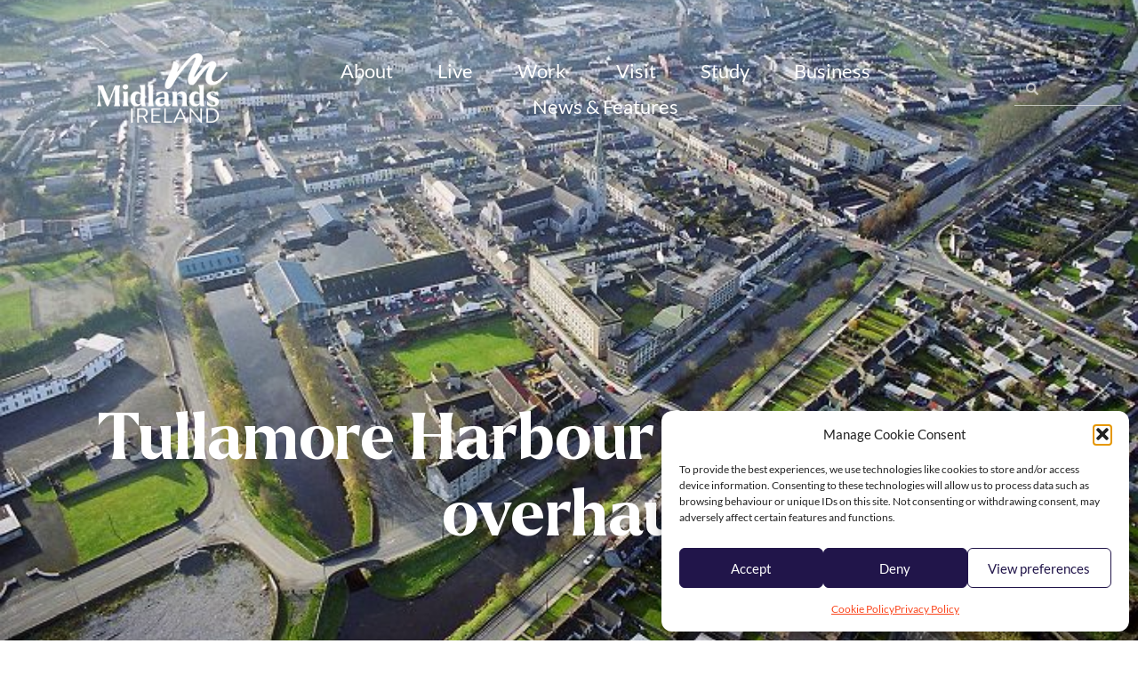

--- FILE ---
content_type: text/html; charset=UTF-8
request_url: https://www.midlandsireland.ie/tullamore-harbour-in-e200000-overhaul/
body_size: 24329
content:
<!doctype html>
<html dir="ltr" lang="en-GB" prefix="og: https://ogp.me/ns#">
<head>
<meta charset="UTF-8">
<meta name="viewport" content="width=device-width, initial-scale=1">
<link rel="profile" href="https://gmpg.org/xfn/11">
<title>Tullamore's Grand Canal Harbour to Get €200K Overhaul</title>
<!-- All in One SEO 4.9.0 - aioseo.com -->
<meta name="description" content="Contracts have been signed with Waterways Ireland and Grafton Architects for a €200,000 masterplan to breathe new life into Tullamore&#039;s Grand Canal Harbour area" />
<meta name="robots" content="max-image-preview:large" />
<meta name="author" content="Ann Marie Kelly"/>
<meta name="google-site-verification" content="BaBSk9mKWTAv-cIf_gSddJM2JT7CSljaQnFYVrntSAU" />
<link rel="canonical" href="https://www.midlandsireland.ie/tullamore-harbour-in-e200000-overhaul/" />
<meta name="generator" content="All in One SEO (AIOSEO) 4.9.0" />
<meta property="og:locale" content="en_GB" />
<meta property="og:site_name" content="Midlands Ireland | Where Everything Connects" />
<meta property="og:type" content="article" />
<meta property="og:title" content="Tullamore&#039;s Grand Canal Harbour to Get €200K Overhaul" />
<meta property="og:description" content="Contracts have been signed with Waterways Ireland and Grafton Architects for a €200,000 masterplan to breathe new life into Tullamore&#039;s Grand Canal Harbour area" />
<meta property="og:url" content="https://www.midlandsireland.ie/tullamore-harbour-in-e200000-overhaul/" />
<meta property="og:image" content="https://www.midlandsireland.ie/wp-content/uploads/2022/11/aerial-view-canal-harbour-2002.jpg" />
<meta property="og:image:secure_url" content="https://www.midlandsireland.ie/wp-content/uploads/2022/11/aerial-view-canal-harbour-2002.jpg" />
<meta property="og:image:width" content="700" />
<meta property="og:image:height" content="466" />
<meta property="article:published_time" content="2022-11-14T10:33:10+00:00" />
<meta property="article:modified_time" content="2023-05-02T16:56:09+00:00" />
<meta property="article:publisher" content="https://www.facebook.com/MidlandsIreland.ie?ref=hl" />
<meta name="twitter:card" content="summary" />
<meta name="twitter:site" content="@MidlandsIreland" />
<meta name="twitter:title" content="Tullamore&#039;s Grand Canal Harbour to Get €200K Overhaul" />
<meta name="twitter:description" content="Contracts have been signed with Waterways Ireland and Grafton Architects for a €200,000 masterplan to breathe new life into Tullamore&#039;s Grand Canal Harbour area" />
<meta name="twitter:image" content="https://www.midlandsireland.ie/wp-content/uploads/2022/11/aerial-view-canal-harbour-2002.jpg" />
<meta name="twitter:label1" content="Written by" />
<meta name="twitter:data1" content="Ann Marie Kelly" />
<meta name="twitter:label2" content="Est. reading time" />
<meta name="twitter:data2" content="3 minutes" />
<script type="application/ld+json" class="aioseo-schema">
{"@context":"https:\/\/schema.org","@graph":[{"@type":"BlogPosting","@id":"https:\/\/www.midlandsireland.ie\/tullamore-harbour-in-e200000-overhaul\/#blogposting","name":"Tullamore's Grand Canal Harbour to Get \u20ac200K Overhaul","headline":"Tullamore Harbour in \u20ac200,000 overhaul","author":{"@id":"https:\/\/www.midlandsireland.ie\/author\/annmarie\/#author"},"publisher":{"@id":"https:\/\/www.midlandsireland.ie\/#organization"},"image":{"@type":"ImageObject","url":"https:\/\/www.midlandsireland.ie\/wp-content\/uploads\/2022\/11\/aerial-view-canal-harbour-2002.jpg","width":700,"height":466},"datePublished":"2022-11-14T10:33:10+00:00","dateModified":"2023-05-02T16:56:09+00:00","inLanguage":"en-GB","mainEntityOfPage":{"@id":"https:\/\/www.midlandsireland.ie\/tullamore-harbour-in-e200000-overhaul\/#webpage"},"isPartOf":{"@id":"https:\/\/www.midlandsireland.ie\/tullamore-harbour-in-e200000-overhaul\/#webpage"},"articleSection":"Live, News, Offaly, cl\u00faid housing, grand canal, minister darragh o brien, tullamore, tullamore grand canal harbour, waterways ireland"},{"@type":"BreadcrumbList","@id":"https:\/\/www.midlandsireland.ie\/tullamore-harbour-in-e200000-overhaul\/#breadcrumblist","itemListElement":[{"@type":"ListItem","@id":"https:\/\/www.midlandsireland.ie#listItem","position":2,"name":"Home","item":"https:\/\/www.midlandsireland.ie","nextItem":{"@type":"ListItem","@id":"https:\/\/www.midlandsireland.ie\/category\/news\/#listItem","name":"News"},"previousItem":{"@type":"ListItem","@id":"#listItem","name":"Midlands ireland"}},{"@type":"ListItem","@id":"https:\/\/www.midlandsireland.ie\/category\/news\/#listItem","position":3,"name":"News","item":"https:\/\/www.midlandsireland.ie\/category\/news\/","nextItem":{"@type":"ListItem","@id":"https:\/\/www.midlandsireland.ie\/tullamore-harbour-in-e200000-overhaul\/#listItem","name":"Tullamore Harbour in \u20ac200,000 overhaul"},"previousItem":{"@type":"ListItem","@id":"https:\/\/www.midlandsireland.ie#listItem","name":"Home"}},{"@type":"ListItem","@id":"https:\/\/www.midlandsireland.ie\/tullamore-harbour-in-e200000-overhaul\/#listItem","position":4,"name":"Tullamore Harbour in \u20ac200,000 overhaul","previousItem":{"@type":"ListItem","@id":"https:\/\/www.midlandsireland.ie\/category\/news\/#listItem","name":"News"}}]},{"@type":"Organization","@id":"https:\/\/www.midlandsireland.ie\/#organization","name":"Midlands Ireland","description":"Where Everything Connects","url":"https:\/\/www.midlandsireland.ie\/","logo":{"@type":"ImageObject","url":"https:\/\/www.midlandsireland.ie\/wp-content\/uploads\/2022\/10\/Search-Apperance.png","@id":"https:\/\/www.midlandsireland.ie\/tullamore-harbour-in-e200000-overhaul\/#organizationLogo","width":417,"height":417,"caption":"Search Appearance"},"image":{"@id":"https:\/\/www.midlandsireland.ie\/tullamore-harbour-in-e200000-overhaul\/#organizationLogo"},"sameAs":["https:\/\/www.instagram.com\/midlandsireland\/","https:\/\/ie.linkedin.com\/company\/midlandsireland-ie?trk=public_profile_topcard-current-company"]},{"@type":"Person","@id":"https:\/\/www.midlandsireland.ie\/author\/annmarie\/#author","url":"https:\/\/www.midlandsireland.ie\/author\/annmarie\/","name":"Ann Marie Kelly"},{"@type":"WebPage","@id":"https:\/\/www.midlandsireland.ie\/tullamore-harbour-in-e200000-overhaul\/#webpage","url":"https:\/\/www.midlandsireland.ie\/tullamore-harbour-in-e200000-overhaul\/","name":"Tullamore's Grand Canal Harbour to Get \u20ac200K Overhaul","description":"Contracts have been signed with Waterways Ireland and Grafton Architects for a \u20ac200,000 masterplan to breathe new life into Tullamore's Grand Canal Harbour area","inLanguage":"en-GB","isPartOf":{"@id":"https:\/\/www.midlandsireland.ie\/#website"},"breadcrumb":{"@id":"https:\/\/www.midlandsireland.ie\/tullamore-harbour-in-e200000-overhaul\/#breadcrumblist"},"author":{"@id":"https:\/\/www.midlandsireland.ie\/author\/annmarie\/#author"},"creator":{"@id":"https:\/\/www.midlandsireland.ie\/author\/annmarie\/#author"},"image":{"@type":"ImageObject","url":"https:\/\/www.midlandsireland.ie\/wp-content\/uploads\/2022\/11\/aerial-view-canal-harbour-2002.jpg","@id":"https:\/\/www.midlandsireland.ie\/tullamore-harbour-in-e200000-overhaul\/#mainImage","width":700,"height":466},"primaryImageOfPage":{"@id":"https:\/\/www.midlandsireland.ie\/tullamore-harbour-in-e200000-overhaul\/#mainImage"},"datePublished":"2022-11-14T10:33:10+00:00","dateModified":"2023-05-02T16:56:09+00:00"},{"@type":"WebSite","@id":"https:\/\/www.midlandsireland.ie\/#website","url":"https:\/\/www.midlandsireland.ie\/","name":"Midlands Ireland","description":"Where Everything Connects","inLanguage":"en-GB","publisher":{"@id":"https:\/\/www.midlandsireland.ie\/#organization"}}]}
</script>
<!-- All in One SEO -->
<link rel="alternate" type="application/rss+xml" title="Midlands Ireland &raquo; Feed" href="https://www.midlandsireland.ie/feed/" />
<link rel="alternate" title="oEmbed (JSON)" type="application/json+oembed" href="https://www.midlandsireland.ie/wp-json/oembed/1.0/embed?url=https%3A%2F%2Fwww.midlandsireland.ie%2Ftullamore-harbour-in-e200000-overhaul%2F" />
<link rel="alternate" title="oEmbed (XML)" type="text/xml+oembed" href="https://www.midlandsireland.ie/wp-json/oembed/1.0/embed?url=https%3A%2F%2Fwww.midlandsireland.ie%2Ftullamore-harbour-in-e200000-overhaul%2F&#038;format=xml" />
<style id='wp-img-auto-sizes-contain-inline-css'>
img:is([sizes=auto i],[sizes^="auto," i]){contain-intrinsic-size:3000px 1500px}
/*# sourceURL=wp-img-auto-sizes-contain-inline-css */
</style>
<!-- <link rel='stylesheet' id='wp-block-library-css' href='https://www.midlandsireland.ie/wp-includes/css/dist/block-library/style.min.css?ver=46ba26fb7ef21f479ed2155269cdcc60' media='all' /> -->
<link rel="stylesheet" type="text/css" href="//www.midlandsireland.ie/wp-content/cache/wpfc-minified/l96fa0bx/fnsmd.css" media="all"/>
<style id='wp-block-heading-inline-css'>
h1:where(.wp-block-heading).has-background,h2:where(.wp-block-heading).has-background,h3:where(.wp-block-heading).has-background,h4:where(.wp-block-heading).has-background,h5:where(.wp-block-heading).has-background,h6:where(.wp-block-heading).has-background{padding:1.25em 2.375em}h1.has-text-align-left[style*=writing-mode]:where([style*=vertical-lr]),h1.has-text-align-right[style*=writing-mode]:where([style*=vertical-rl]),h2.has-text-align-left[style*=writing-mode]:where([style*=vertical-lr]),h2.has-text-align-right[style*=writing-mode]:where([style*=vertical-rl]),h3.has-text-align-left[style*=writing-mode]:where([style*=vertical-lr]),h3.has-text-align-right[style*=writing-mode]:where([style*=vertical-rl]),h4.has-text-align-left[style*=writing-mode]:where([style*=vertical-lr]),h4.has-text-align-right[style*=writing-mode]:where([style*=vertical-rl]),h5.has-text-align-left[style*=writing-mode]:where([style*=vertical-lr]),h5.has-text-align-right[style*=writing-mode]:where([style*=vertical-rl]),h6.has-text-align-left[style*=writing-mode]:where([style*=vertical-lr]),h6.has-text-align-right[style*=writing-mode]:where([style*=vertical-rl]){rotate:180deg}
/*# sourceURL=https://www.midlandsireland.ie/wp-includes/blocks/heading/style.min.css */
</style>
<style id='wp-block-image-inline-css'>
.wp-block-image>a,.wp-block-image>figure>a{display:inline-block}.wp-block-image img{box-sizing:border-box;height:auto;max-width:100%;vertical-align:bottom}@media not (prefers-reduced-motion){.wp-block-image img.hide{visibility:hidden}.wp-block-image img.show{animation:show-content-image .4s}}.wp-block-image[style*=border-radius] img,.wp-block-image[style*=border-radius]>a{border-radius:inherit}.wp-block-image.has-custom-border img{box-sizing:border-box}.wp-block-image.aligncenter{text-align:center}.wp-block-image.alignfull>a,.wp-block-image.alignwide>a{width:100%}.wp-block-image.alignfull img,.wp-block-image.alignwide img{height:auto;width:100%}.wp-block-image .aligncenter,.wp-block-image .alignleft,.wp-block-image .alignright,.wp-block-image.aligncenter,.wp-block-image.alignleft,.wp-block-image.alignright{display:table}.wp-block-image .aligncenter>figcaption,.wp-block-image .alignleft>figcaption,.wp-block-image .alignright>figcaption,.wp-block-image.aligncenter>figcaption,.wp-block-image.alignleft>figcaption,.wp-block-image.alignright>figcaption{caption-side:bottom;display:table-caption}.wp-block-image .alignleft{float:left;margin:.5em 1em .5em 0}.wp-block-image .alignright{float:right;margin:.5em 0 .5em 1em}.wp-block-image .aligncenter{margin-left:auto;margin-right:auto}.wp-block-image :where(figcaption){margin-bottom:1em;margin-top:.5em}.wp-block-image.is-style-circle-mask img{border-radius:9999px}@supports ((-webkit-mask-image:none) or (mask-image:none)) or (-webkit-mask-image:none){.wp-block-image.is-style-circle-mask img{border-radius:0;-webkit-mask-image:url('data:image/svg+xml;utf8,<svg viewBox="0 0 100 100" xmlns="http://www.w3.org/2000/svg"><circle cx="50" cy="50" r="50"/></svg>');mask-image:url('data:image/svg+xml;utf8,<svg viewBox="0 0 100 100" xmlns="http://www.w3.org/2000/svg"><circle cx="50" cy="50" r="50"/></svg>');mask-mode:alpha;-webkit-mask-position:center;mask-position:center;-webkit-mask-repeat:no-repeat;mask-repeat:no-repeat;-webkit-mask-size:contain;mask-size:contain}}:root :where(.wp-block-image.is-style-rounded img,.wp-block-image .is-style-rounded img){border-radius:9999px}.wp-block-image figure{margin:0}.wp-lightbox-container{display:flex;flex-direction:column;position:relative}.wp-lightbox-container img{cursor:zoom-in}.wp-lightbox-container img:hover+button{opacity:1}.wp-lightbox-container button{align-items:center;backdrop-filter:blur(16px) saturate(180%);background-color:#5a5a5a40;border:none;border-radius:4px;cursor:zoom-in;display:flex;height:20px;justify-content:center;opacity:0;padding:0;position:absolute;right:16px;text-align:center;top:16px;width:20px;z-index:100}@media not (prefers-reduced-motion){.wp-lightbox-container button{transition:opacity .2s ease}}.wp-lightbox-container button:focus-visible{outline:3px auto #5a5a5a40;outline:3px auto -webkit-focus-ring-color;outline-offset:3px}.wp-lightbox-container button:hover{cursor:pointer;opacity:1}.wp-lightbox-container button:focus{opacity:1}.wp-lightbox-container button:focus,.wp-lightbox-container button:hover,.wp-lightbox-container button:not(:hover):not(:active):not(.has-background){background-color:#5a5a5a40;border:none}.wp-lightbox-overlay{box-sizing:border-box;cursor:zoom-out;height:100vh;left:0;overflow:hidden;position:fixed;top:0;visibility:hidden;width:100%;z-index:100000}.wp-lightbox-overlay .close-button{align-items:center;cursor:pointer;display:flex;justify-content:center;min-height:40px;min-width:40px;padding:0;position:absolute;right:calc(env(safe-area-inset-right) + 16px);top:calc(env(safe-area-inset-top) + 16px);z-index:5000000}.wp-lightbox-overlay .close-button:focus,.wp-lightbox-overlay .close-button:hover,.wp-lightbox-overlay .close-button:not(:hover):not(:active):not(.has-background){background:none;border:none}.wp-lightbox-overlay .lightbox-image-container{height:var(--wp--lightbox-container-height);left:50%;overflow:hidden;position:absolute;top:50%;transform:translate(-50%,-50%);transform-origin:top left;width:var(--wp--lightbox-container-width);z-index:9999999999}.wp-lightbox-overlay .wp-block-image{align-items:center;box-sizing:border-box;display:flex;height:100%;justify-content:center;margin:0;position:relative;transform-origin:0 0;width:100%;z-index:3000000}.wp-lightbox-overlay .wp-block-image img{height:var(--wp--lightbox-image-height);min-height:var(--wp--lightbox-image-height);min-width:var(--wp--lightbox-image-width);width:var(--wp--lightbox-image-width)}.wp-lightbox-overlay .wp-block-image figcaption{display:none}.wp-lightbox-overlay button{background:none;border:none}.wp-lightbox-overlay .scrim{background-color:#fff;height:100%;opacity:.9;position:absolute;width:100%;z-index:2000000}.wp-lightbox-overlay.active{visibility:visible}@media not (prefers-reduced-motion){.wp-lightbox-overlay.active{animation:turn-on-visibility .25s both}.wp-lightbox-overlay.active img{animation:turn-on-visibility .35s both}.wp-lightbox-overlay.show-closing-animation:not(.active){animation:turn-off-visibility .35s both}.wp-lightbox-overlay.show-closing-animation:not(.active) img{animation:turn-off-visibility .25s both}.wp-lightbox-overlay.zoom.active{animation:none;opacity:1;visibility:visible}.wp-lightbox-overlay.zoom.active .lightbox-image-container{animation:lightbox-zoom-in .4s}.wp-lightbox-overlay.zoom.active .lightbox-image-container img{animation:none}.wp-lightbox-overlay.zoom.active .scrim{animation:turn-on-visibility .4s forwards}.wp-lightbox-overlay.zoom.show-closing-animation:not(.active){animation:none}.wp-lightbox-overlay.zoom.show-closing-animation:not(.active) .lightbox-image-container{animation:lightbox-zoom-out .4s}.wp-lightbox-overlay.zoom.show-closing-animation:not(.active) .lightbox-image-container img{animation:none}.wp-lightbox-overlay.zoom.show-closing-animation:not(.active) .scrim{animation:turn-off-visibility .4s forwards}}@keyframes show-content-image{0%{visibility:hidden}99%{visibility:hidden}to{visibility:visible}}@keyframes turn-on-visibility{0%{opacity:0}to{opacity:1}}@keyframes turn-off-visibility{0%{opacity:1;visibility:visible}99%{opacity:0;visibility:visible}to{opacity:0;visibility:hidden}}@keyframes lightbox-zoom-in{0%{transform:translate(calc((-100vw + var(--wp--lightbox-scrollbar-width))/2 + var(--wp--lightbox-initial-left-position)),calc(-50vh + var(--wp--lightbox-initial-top-position))) scale(var(--wp--lightbox-scale))}to{transform:translate(-50%,-50%) scale(1)}}@keyframes lightbox-zoom-out{0%{transform:translate(-50%,-50%) scale(1);visibility:visible}99%{visibility:visible}to{transform:translate(calc((-100vw + var(--wp--lightbox-scrollbar-width))/2 + var(--wp--lightbox-initial-left-position)),calc(-50vh + var(--wp--lightbox-initial-top-position))) scale(var(--wp--lightbox-scale));visibility:hidden}}
/*# sourceURL=https://www.midlandsireland.ie/wp-includes/blocks/image/style.min.css */
</style>
<style id='wp-block-paragraph-inline-css'>
.is-small-text{font-size:.875em}.is-regular-text{font-size:1em}.is-large-text{font-size:2.25em}.is-larger-text{font-size:3em}.has-drop-cap:not(:focus):first-letter{float:left;font-size:8.4em;font-style:normal;font-weight:100;line-height:.68;margin:.05em .1em 0 0;text-transform:uppercase}body.rtl .has-drop-cap:not(:focus):first-letter{float:none;margin-left:.1em}p.has-drop-cap.has-background{overflow:hidden}:root :where(p.has-background){padding:1.25em 2.375em}:where(p.has-text-color:not(.has-link-color)) a{color:inherit}p.has-text-align-left[style*="writing-mode:vertical-lr"],p.has-text-align-right[style*="writing-mode:vertical-rl"]{rotate:180deg}
/*# sourceURL=https://www.midlandsireland.ie/wp-includes/blocks/paragraph/style.min.css */
</style>
<style id='global-styles-inline-css'>
:root{--wp--preset--aspect-ratio--square: 1;--wp--preset--aspect-ratio--4-3: 4/3;--wp--preset--aspect-ratio--3-4: 3/4;--wp--preset--aspect-ratio--3-2: 3/2;--wp--preset--aspect-ratio--2-3: 2/3;--wp--preset--aspect-ratio--16-9: 16/9;--wp--preset--aspect-ratio--9-16: 9/16;--wp--preset--color--black: #000000;--wp--preset--color--cyan-bluish-gray: #abb8c3;--wp--preset--color--white: #ffffff;--wp--preset--color--pale-pink: #f78da7;--wp--preset--color--vivid-red: #cf2e2e;--wp--preset--color--luminous-vivid-orange: #ff6900;--wp--preset--color--luminous-vivid-amber: #fcb900;--wp--preset--color--light-green-cyan: #7bdcb5;--wp--preset--color--vivid-green-cyan: #00d084;--wp--preset--color--pale-cyan-blue: #8ed1fc;--wp--preset--color--vivid-cyan-blue: #0693e3;--wp--preset--color--vivid-purple: #9b51e0;--wp--preset--gradient--vivid-cyan-blue-to-vivid-purple: linear-gradient(135deg,rgb(6,147,227) 0%,rgb(155,81,224) 100%);--wp--preset--gradient--light-green-cyan-to-vivid-green-cyan: linear-gradient(135deg,rgb(122,220,180) 0%,rgb(0,208,130) 100%);--wp--preset--gradient--luminous-vivid-amber-to-luminous-vivid-orange: linear-gradient(135deg,rgb(252,185,0) 0%,rgb(255,105,0) 100%);--wp--preset--gradient--luminous-vivid-orange-to-vivid-red: linear-gradient(135deg,rgb(255,105,0) 0%,rgb(207,46,46) 100%);--wp--preset--gradient--very-light-gray-to-cyan-bluish-gray: linear-gradient(135deg,rgb(238,238,238) 0%,rgb(169,184,195) 100%);--wp--preset--gradient--cool-to-warm-spectrum: linear-gradient(135deg,rgb(74,234,220) 0%,rgb(151,120,209) 20%,rgb(207,42,186) 40%,rgb(238,44,130) 60%,rgb(251,105,98) 80%,rgb(254,248,76) 100%);--wp--preset--gradient--blush-light-purple: linear-gradient(135deg,rgb(255,206,236) 0%,rgb(152,150,240) 100%);--wp--preset--gradient--blush-bordeaux: linear-gradient(135deg,rgb(254,205,165) 0%,rgb(254,45,45) 50%,rgb(107,0,62) 100%);--wp--preset--gradient--luminous-dusk: linear-gradient(135deg,rgb(255,203,112) 0%,rgb(199,81,192) 50%,rgb(65,88,208) 100%);--wp--preset--gradient--pale-ocean: linear-gradient(135deg,rgb(255,245,203) 0%,rgb(182,227,212) 50%,rgb(51,167,181) 100%);--wp--preset--gradient--electric-grass: linear-gradient(135deg,rgb(202,248,128) 0%,rgb(113,206,126) 100%);--wp--preset--gradient--midnight: linear-gradient(135deg,rgb(2,3,129) 0%,rgb(40,116,252) 100%);--wp--preset--font-size--small: 13px;--wp--preset--font-size--medium: 20px;--wp--preset--font-size--large: 36px;--wp--preset--font-size--x-large: 42px;--wp--preset--spacing--20: 0.44rem;--wp--preset--spacing--30: 0.67rem;--wp--preset--spacing--40: 1rem;--wp--preset--spacing--50: 1.5rem;--wp--preset--spacing--60: 2.25rem;--wp--preset--spacing--70: 3.38rem;--wp--preset--spacing--80: 5.06rem;--wp--preset--shadow--natural: 6px 6px 9px rgba(0, 0, 0, 0.2);--wp--preset--shadow--deep: 12px 12px 50px rgba(0, 0, 0, 0.4);--wp--preset--shadow--sharp: 6px 6px 0px rgba(0, 0, 0, 0.2);--wp--preset--shadow--outlined: 6px 6px 0px -3px rgb(255, 255, 255), 6px 6px rgb(0, 0, 0);--wp--preset--shadow--crisp: 6px 6px 0px rgb(0, 0, 0);}:root { --wp--style--global--content-size: 800px;--wp--style--global--wide-size: 1200px; }:where(body) { margin: 0; }.wp-site-blocks > .alignleft { float: left; margin-right: 2em; }.wp-site-blocks > .alignright { float: right; margin-left: 2em; }.wp-site-blocks > .aligncenter { justify-content: center; margin-left: auto; margin-right: auto; }:where(.wp-site-blocks) > * { margin-block-start: 24px; margin-block-end: 0; }:where(.wp-site-blocks) > :first-child { margin-block-start: 0; }:where(.wp-site-blocks) > :last-child { margin-block-end: 0; }:root { --wp--style--block-gap: 24px; }:root :where(.is-layout-flow) > :first-child{margin-block-start: 0;}:root :where(.is-layout-flow) > :last-child{margin-block-end: 0;}:root :where(.is-layout-flow) > *{margin-block-start: 24px;margin-block-end: 0;}:root :where(.is-layout-constrained) > :first-child{margin-block-start: 0;}:root :where(.is-layout-constrained) > :last-child{margin-block-end: 0;}:root :where(.is-layout-constrained) > *{margin-block-start: 24px;margin-block-end: 0;}:root :where(.is-layout-flex){gap: 24px;}:root :where(.is-layout-grid){gap: 24px;}.is-layout-flow > .alignleft{float: left;margin-inline-start: 0;margin-inline-end: 2em;}.is-layout-flow > .alignright{float: right;margin-inline-start: 2em;margin-inline-end: 0;}.is-layout-flow > .aligncenter{margin-left: auto !important;margin-right: auto !important;}.is-layout-constrained > .alignleft{float: left;margin-inline-start: 0;margin-inline-end: 2em;}.is-layout-constrained > .alignright{float: right;margin-inline-start: 2em;margin-inline-end: 0;}.is-layout-constrained > .aligncenter{margin-left: auto !important;margin-right: auto !important;}.is-layout-constrained > :where(:not(.alignleft):not(.alignright):not(.alignfull)){max-width: var(--wp--style--global--content-size);margin-left: auto !important;margin-right: auto !important;}.is-layout-constrained > .alignwide{max-width: var(--wp--style--global--wide-size);}body .is-layout-flex{display: flex;}.is-layout-flex{flex-wrap: wrap;align-items: center;}.is-layout-flex > :is(*, div){margin: 0;}body .is-layout-grid{display: grid;}.is-layout-grid > :is(*, div){margin: 0;}body{padding-top: 0px;padding-right: 0px;padding-bottom: 0px;padding-left: 0px;}a:where(:not(.wp-element-button)){text-decoration: underline;}:root :where(.wp-element-button, .wp-block-button__link){background-color: #32373c;border-width: 0;color: #fff;font-family: inherit;font-size: inherit;font-style: inherit;font-weight: inherit;letter-spacing: inherit;line-height: inherit;padding-top: calc(0.667em + 2px);padding-right: calc(1.333em + 2px);padding-bottom: calc(0.667em + 2px);padding-left: calc(1.333em + 2px);text-decoration: none;text-transform: inherit;}.has-black-color{color: var(--wp--preset--color--black) !important;}.has-cyan-bluish-gray-color{color: var(--wp--preset--color--cyan-bluish-gray) !important;}.has-white-color{color: var(--wp--preset--color--white) !important;}.has-pale-pink-color{color: var(--wp--preset--color--pale-pink) !important;}.has-vivid-red-color{color: var(--wp--preset--color--vivid-red) !important;}.has-luminous-vivid-orange-color{color: var(--wp--preset--color--luminous-vivid-orange) !important;}.has-luminous-vivid-amber-color{color: var(--wp--preset--color--luminous-vivid-amber) !important;}.has-light-green-cyan-color{color: var(--wp--preset--color--light-green-cyan) !important;}.has-vivid-green-cyan-color{color: var(--wp--preset--color--vivid-green-cyan) !important;}.has-pale-cyan-blue-color{color: var(--wp--preset--color--pale-cyan-blue) !important;}.has-vivid-cyan-blue-color{color: var(--wp--preset--color--vivid-cyan-blue) !important;}.has-vivid-purple-color{color: var(--wp--preset--color--vivid-purple) !important;}.has-black-background-color{background-color: var(--wp--preset--color--black) !important;}.has-cyan-bluish-gray-background-color{background-color: var(--wp--preset--color--cyan-bluish-gray) !important;}.has-white-background-color{background-color: var(--wp--preset--color--white) !important;}.has-pale-pink-background-color{background-color: var(--wp--preset--color--pale-pink) !important;}.has-vivid-red-background-color{background-color: var(--wp--preset--color--vivid-red) !important;}.has-luminous-vivid-orange-background-color{background-color: var(--wp--preset--color--luminous-vivid-orange) !important;}.has-luminous-vivid-amber-background-color{background-color: var(--wp--preset--color--luminous-vivid-amber) !important;}.has-light-green-cyan-background-color{background-color: var(--wp--preset--color--light-green-cyan) !important;}.has-vivid-green-cyan-background-color{background-color: var(--wp--preset--color--vivid-green-cyan) !important;}.has-pale-cyan-blue-background-color{background-color: var(--wp--preset--color--pale-cyan-blue) !important;}.has-vivid-cyan-blue-background-color{background-color: var(--wp--preset--color--vivid-cyan-blue) !important;}.has-vivid-purple-background-color{background-color: var(--wp--preset--color--vivid-purple) !important;}.has-black-border-color{border-color: var(--wp--preset--color--black) !important;}.has-cyan-bluish-gray-border-color{border-color: var(--wp--preset--color--cyan-bluish-gray) !important;}.has-white-border-color{border-color: var(--wp--preset--color--white) !important;}.has-pale-pink-border-color{border-color: var(--wp--preset--color--pale-pink) !important;}.has-vivid-red-border-color{border-color: var(--wp--preset--color--vivid-red) !important;}.has-luminous-vivid-orange-border-color{border-color: var(--wp--preset--color--luminous-vivid-orange) !important;}.has-luminous-vivid-amber-border-color{border-color: var(--wp--preset--color--luminous-vivid-amber) !important;}.has-light-green-cyan-border-color{border-color: var(--wp--preset--color--light-green-cyan) !important;}.has-vivid-green-cyan-border-color{border-color: var(--wp--preset--color--vivid-green-cyan) !important;}.has-pale-cyan-blue-border-color{border-color: var(--wp--preset--color--pale-cyan-blue) !important;}.has-vivid-cyan-blue-border-color{border-color: var(--wp--preset--color--vivid-cyan-blue) !important;}.has-vivid-purple-border-color{border-color: var(--wp--preset--color--vivid-purple) !important;}.has-vivid-cyan-blue-to-vivid-purple-gradient-background{background: var(--wp--preset--gradient--vivid-cyan-blue-to-vivid-purple) !important;}.has-light-green-cyan-to-vivid-green-cyan-gradient-background{background: var(--wp--preset--gradient--light-green-cyan-to-vivid-green-cyan) !important;}.has-luminous-vivid-amber-to-luminous-vivid-orange-gradient-background{background: var(--wp--preset--gradient--luminous-vivid-amber-to-luminous-vivid-orange) !important;}.has-luminous-vivid-orange-to-vivid-red-gradient-background{background: var(--wp--preset--gradient--luminous-vivid-orange-to-vivid-red) !important;}.has-very-light-gray-to-cyan-bluish-gray-gradient-background{background: var(--wp--preset--gradient--very-light-gray-to-cyan-bluish-gray) !important;}.has-cool-to-warm-spectrum-gradient-background{background: var(--wp--preset--gradient--cool-to-warm-spectrum) !important;}.has-blush-light-purple-gradient-background{background: var(--wp--preset--gradient--blush-light-purple) !important;}.has-blush-bordeaux-gradient-background{background: var(--wp--preset--gradient--blush-bordeaux) !important;}.has-luminous-dusk-gradient-background{background: var(--wp--preset--gradient--luminous-dusk) !important;}.has-pale-ocean-gradient-background{background: var(--wp--preset--gradient--pale-ocean) !important;}.has-electric-grass-gradient-background{background: var(--wp--preset--gradient--electric-grass) !important;}.has-midnight-gradient-background{background: var(--wp--preset--gradient--midnight) !important;}.has-small-font-size{font-size: var(--wp--preset--font-size--small) !important;}.has-medium-font-size{font-size: var(--wp--preset--font-size--medium) !important;}.has-large-font-size{font-size: var(--wp--preset--font-size--large) !important;}.has-x-large-font-size{font-size: var(--wp--preset--font-size--x-large) !important;}
/*# sourceURL=global-styles-inline-css */
</style>
<!-- <link rel='stylesheet' id='cmplz-general-css' href='https://www.midlandsireland.ie/wp-content/plugins/complianz-gdpr/assets/css/cookieblocker.min.css?ver=1764171455' media='all' /> -->
<!-- <link rel='stylesheet' id='megamenu-css' href='https://www.midlandsireland.ie/wp-content/uploads/maxmegamenu/style.css?ver=45e26c' media='all' /> -->
<!-- <link rel='stylesheet' id='dashicons-css' href='https://www.midlandsireland.ie/wp-includes/css/dashicons.min.css?ver=46ba26fb7ef21f479ed2155269cdcc60' media='all' /> -->
<!-- <link rel='stylesheet' id='hello-elementor-css' href='https://www.midlandsireland.ie/wp-content/themes/hello-elementor/assets/css/reset.css?ver=3.4.4' media='all' /> -->
<!-- <link rel='stylesheet' id='hello-elementor-theme-style-css' href='https://www.midlandsireland.ie/wp-content/themes/hello-elementor/assets/css/theme.css?ver=3.4.4' media='all' /> -->
<!-- <link rel='stylesheet' id='hello-elementor-header-footer-css' href='https://www.midlandsireland.ie/wp-content/themes/hello-elementor/assets/css/header-footer.css?ver=3.4.4' media='all' /> -->
<!-- <link rel='stylesheet' id='elementor-frontend-css' href='https://www.midlandsireland.ie/wp-content/plugins/elementor/assets/css/frontend.min.css?ver=3.31.3' media='all' /> -->
<link rel="stylesheet" type="text/css" href="//www.midlandsireland.ie/wp-content/cache/wpfc-minified/99hz0955/fnscy.css" media="all"/>
<style id='elementor-frontend-inline-css'>
.elementor-798 .elementor-element.elementor-element-f1f786f:not(.elementor-motion-effects-element-type-background), .elementor-798 .elementor-element.elementor-element-f1f786f > .elementor-motion-effects-container > .elementor-motion-effects-layer{background-image:url("https://www.midlandsireland.ie/wp-content/uploads/2022/11/aerial-view-canal-harbour-2002.jpg");}@media(max-width:1024px){.elementor-798 .elementor-element.elementor-element-f1f786f:not(.elementor-motion-effects-element-type-background), .elementor-798 .elementor-element.elementor-element-f1f786f > .elementor-motion-effects-container > .elementor-motion-effects-layer{background-image:url("https://www.midlandsireland.ie/wp-content/uploads/2022/11/aerial-view-canal-harbour-2002.jpg");}}@media(max-width:767px){.elementor-798 .elementor-element.elementor-element-f1f786f:not(.elementor-motion-effects-element-type-background), .elementor-798 .elementor-element.elementor-element-f1f786f > .elementor-motion-effects-container > .elementor-motion-effects-layer{background-image:url("https://www.midlandsireland.ie/wp-content/uploads/2022/11/aerial-view-canal-harbour-2002.jpg");}}
/*# sourceURL=elementor-frontend-inline-css */
</style>
<link rel='stylesheet' id='elementor-post-12-css' href='https://www.midlandsireland.ie/wp-content/uploads/elementor/css/post-12.css?ver=1767139218' media='all' />
<!-- <link rel='stylesheet' id='widget-image-css' href='https://www.midlandsireland.ie/wp-content/plugins/elementor/assets/css/widget-image.min.css?ver=3.31.3' media='all' /> -->
<!-- <link rel='stylesheet' id='widget-search-form-css' href='https://www.midlandsireland.ie/wp-content/plugins/elementor-pro/assets/css/widget-search-form.min.css?ver=3.31.2' media='all' /> -->
<!-- <link rel='stylesheet' id='widget-icon-list-css' href='https://www.midlandsireland.ie/wp-content/plugins/elementor/assets/css/widget-icon-list.min.css?ver=3.31.3' media='all' /> -->
<!-- <link rel='stylesheet' id='widget-social-icons-css' href='https://www.midlandsireland.ie/wp-content/plugins/elementor/assets/css/widget-social-icons.min.css?ver=3.31.3' media='all' /> -->
<!-- <link rel='stylesheet' id='e-apple-webkit-css' href='https://www.midlandsireland.ie/wp-content/plugins/elementor/assets/css/conditionals/apple-webkit.min.css?ver=3.31.3' media='all' /> -->
<!-- <link rel='stylesheet' id='widget-call-to-action-css' href='https://www.midlandsireland.ie/wp-content/plugins/elementor-pro/assets/css/widget-call-to-action.min.css?ver=3.31.2' media='all' /> -->
<!-- <link rel='stylesheet' id='e-transitions-css' href='https://www.midlandsireland.ie/wp-content/plugins/elementor-pro/assets/css/conditionals/transitions.min.css?ver=3.31.2' media='all' /> -->
<!-- <link rel='stylesheet' id='widget-spacer-css' href='https://www.midlandsireland.ie/wp-content/plugins/elementor/assets/css/widget-spacer.min.css?ver=3.31.3' media='all' /> -->
<!-- <link rel='stylesheet' id='widget-share-buttons-css' href='https://www.midlandsireland.ie/wp-content/plugins/elementor-pro/assets/css/widget-share-buttons.min.css?ver=3.31.2' media='all' /> -->
<!-- <link rel='stylesheet' id='widget-heading-css' href='https://www.midlandsireland.ie/wp-content/plugins/elementor/assets/css/widget-heading.min.css?ver=3.31.3' media='all' /> -->
<!-- <link rel='stylesheet' id='widget-posts-css' href='https://www.midlandsireland.ie/wp-content/plugins/elementor-pro/assets/css/widget-posts.min.css?ver=3.31.2' media='all' /> -->
<!-- <link rel='stylesheet' id='eihe-front-style-css' href='https://www.midlandsireland.ie/wp-content/plugins/image-hover-effects-addon-for-elementor/assets/style.min.css?ver=1.4.4' media='all' /> -->
<!-- <link rel='stylesheet' id='font-awesome-5-all-css' href='https://www.midlandsireland.ie/wp-content/plugins/elementor/assets/lib/font-awesome/css/all.min.css?ver=3.31.3' media='all' /> -->
<!-- <link rel='stylesheet' id='font-awesome-4-shim-css' href='https://www.midlandsireland.ie/wp-content/plugins/elementor/assets/lib/font-awesome/css/v4-shims.min.css?ver=3.31.3' media='all' /> -->
<link rel="stylesheet" type="text/css" href="//www.midlandsireland.ie/wp-content/cache/wpfc-minified/qt4vgnvt/fnsmd.css" media="all"/>
<link rel='stylesheet' id='elementor-post-31-css' href='https://www.midlandsireland.ie/wp-content/uploads/elementor/css/post-31.css?ver=1767139220' media='all' />
<link rel='stylesheet' id='elementor-post-34-css' href='https://www.midlandsireland.ie/wp-content/uploads/elementor/css/post-34.css?ver=1767139220' media='all' />
<link rel='stylesheet' id='elementor-post-798-css' href='https://www.midlandsireland.ie/wp-content/uploads/elementor/css/post-798.css?ver=1767139527' media='all' />
<!-- <link rel='stylesheet' id='eael-general-css' href='https://www.midlandsireland.ie/wp-content/plugins/essential-addons-for-elementor-lite/assets/front-end/css/view/general.min.css?ver=6.3.1' media='all' /> -->
<!-- <link rel='stylesheet' id='elementor-gf-local-lato-css' href='https://www.midlandsireland.ie/wp-content/uploads/elementor/google-fonts/css/lato.css?ver=1756738403' media='all' /> -->
<link rel="stylesheet" type="text/css" href="//www.midlandsireland.ie/wp-content/cache/wpfc-minified/e4j2erk/fnsmd.css" media="all"/>
<script src='//www.midlandsireland.ie/wp-content/cache/wpfc-minified/7uxqf43y/fnscy.js' type="text/javascript"></script>
<!-- <script src="https://www.midlandsireland.ie/wp-includes/js/jquery/jquery.min.js?ver=3.7.1" id="jquery-core-js"></script> -->
<!-- <script src="https://www.midlandsireland.ie/wp-includes/js/jquery/jquery-migrate.min.js?ver=3.4.1" id="jquery-migrate-js"></script> -->
<script id="3d-flip-book-client-locale-loader-js-extra">
var FB3D_CLIENT_LOCALE = {"ajaxurl":"https://www.midlandsireland.ie/wp-admin/admin-ajax.php","dictionary":{"Table of contents":"Table of contents","Close":"Close","Bookmarks":"Bookmarks","Thumbnails":"Thumbnails","Search":"Search","Share":"Share","Facebook":"Facebook","Twitter":"Twitter","Email":"Email","Play":"Play","Previous page":"Previous page","Next page":"Next page","Zoom in":"Zoom in","Zoom out":"Zoom out","Fit view":"Fit view","Auto play":"Auto play","Full screen":"Full screen","More":"More","Smart pan":"Smart pan","Single page":"Single page","Sounds":"Sounds","Stats":"Stats","Print":"Print","Download":"Download","Goto first page":"Goto first page","Goto last page":"Goto last page"},"images":"https://www.midlandsireland.ie/wp-content/plugins/interactive-3d-flipbook-powered-physics-engine/assets/images/","jsData":{"urls":[],"posts":{"ids_mis":[],"ids":[]},"pages":[],"firstPages":[],"bookCtrlProps":[],"bookTemplates":[]},"key":"3d-flip-book","pdfJS":{"pdfJsLib":"https://www.midlandsireland.ie/wp-content/plugins/interactive-3d-flipbook-powered-physics-engine/assets/js/pdf.min.js?ver=4.3.136","pdfJsWorker":"https://www.midlandsireland.ie/wp-content/plugins/interactive-3d-flipbook-powered-physics-engine/assets/js/pdf.worker.js?ver=4.3.136","stablePdfJsLib":"https://www.midlandsireland.ie/wp-content/plugins/interactive-3d-flipbook-powered-physics-engine/assets/js/stable/pdf.min.js?ver=2.5.207","stablePdfJsWorker":"https://www.midlandsireland.ie/wp-content/plugins/interactive-3d-flipbook-powered-physics-engine/assets/js/stable/pdf.worker.js?ver=2.5.207","pdfJsCMapUrl":"https://www.midlandsireland.ie/wp-content/plugins/interactive-3d-flipbook-powered-physics-engine/assets/cmaps/"},"cacheurl":"https://www.midlandsireland.ie/wp-content/uploads/3d-flip-book/cache/","pluginsurl":"https://www.midlandsireland.ie/wp-content/plugins/","pluginurl":"https://www.midlandsireland.ie/wp-content/plugins/interactive-3d-flipbook-powered-physics-engine/","thumbnailSize":{"width":"0","height":"0"},"version":"1.16.17"};
//# sourceURL=3d-flip-book-client-locale-loader-js-extra
</script>
<script src='//www.midlandsireland.ie/wp-content/cache/wpfc-minified/990b5b45/fnscy.js' type="text/javascript"></script>
<!-- <script src="https://www.midlandsireland.ie/wp-content/plugins/interactive-3d-flipbook-powered-physics-engine/assets/js/client-locale-loader.js?ver=1.16.17" id="3d-flip-book-client-locale-loader-js" async data-wp-strategy="async"></script> -->
<!-- <script src="https://www.midlandsireland.ie/wp-content/plugins/elementor/assets/lib/font-awesome/js/v4-shims.min.js?ver=3.31.3" id="font-awesome-4-shim-js"></script> -->
<link rel="https://api.w.org/" href="https://www.midlandsireland.ie/wp-json/" /><link rel="alternate" title="JSON" type="application/json" href="https://www.midlandsireland.ie/wp-json/wp/v2/posts/6931" /><link rel="EditURI" type="application/rsd+xml" title="RSD" href="https://www.midlandsireland.ie/xmlrpc.php?rsd" />
<link rel='shortlink' href='https://www.midlandsireland.ie/?p=6931' />
<style>.cmplz-hidden {
display: none !important;
}</style><meta name="generator" content="Elementor 3.31.3; features: e_font_icon_svg, additional_custom_breakpoints, e_element_cache; settings: css_print_method-external, google_font-enabled, font_display-auto">
<script>
window.addEventListener('load', function() {
if (typeof cmplz_allowed !== 'undefined' && cmplz_allowed.includes('statistics')) {
(function(w, d, s, l, i) {
w[l] = w[l] || [];
w[l].push({ 'gtm.start': new Date().getTime(), event: 'gtm.js' });
var f = d.getElementsByTagName(s)[0],
j = d.createElement(s),
dl = l != 'dataLayer' ? '&l=' + l : '';
j.async = true;
j.src = 'https://www.googletagmanager.com/gtm.js?id=' + i + dl;
f.parentNode.insertBefore(j, f);
})(window, document, 'script', 'dataLayer', 'GTM-5THGJFF'); // Replace with your GTM ID
}
});
</script>
<style>
.e-con.e-parent:nth-of-type(n+4):not(.e-lazyloaded):not(.e-no-lazyload),
.e-con.e-parent:nth-of-type(n+4):not(.e-lazyloaded):not(.e-no-lazyload) * {
background-image: none !important;
}
@media screen and (max-height: 1024px) {
.e-con.e-parent:nth-of-type(n+3):not(.e-lazyloaded):not(.e-no-lazyload),
.e-con.e-parent:nth-of-type(n+3):not(.e-lazyloaded):not(.e-no-lazyload) * {
background-image: none !important;
}
}
@media screen and (max-height: 640px) {
.e-con.e-parent:nth-of-type(n+2):not(.e-lazyloaded):not(.e-no-lazyload),
.e-con.e-parent:nth-of-type(n+2):not(.e-lazyloaded):not(.e-no-lazyload) * {
background-image: none !important;
}
}
</style>
<link rel="icon" href="https://www.midlandsireland.ie/wp-content/uploads/2022/06/favicon.png" sizes="32x32" />
<link rel="icon" href="https://www.midlandsireland.ie/wp-content/uploads/2022/06/favicon.png" sizes="192x192" />
<link rel="apple-touch-icon" href="https://www.midlandsireland.ie/wp-content/uploads/2022/06/favicon.png" />
<meta name="msapplication-TileImage" content="https://www.midlandsireland.ie/wp-content/uploads/2022/06/favicon.png" />
<style type="text/css">/** Mega Menu CSS: fs **/</style>
<link rel='stylesheet' id='elementor-post-144-css' href='https://www.midlandsireland.ie/wp-content/uploads/elementor/css/post-144.css?ver=1767139220' media='all' />
<link rel='stylesheet' id='elementor-post-1612-css' href='https://www.midlandsireland.ie/wp-content/uploads/elementor/css/post-1612.css?ver=1767139220' media='all' />
<link rel='stylesheet' id='elementor-post-1611-css' href='https://www.midlandsireland.ie/wp-content/uploads/elementor/css/post-1611.css?ver=1767139221' media='all' />
<link rel='stylesheet' id='elementor-post-1638-css' href='https://www.midlandsireland.ie/wp-content/uploads/elementor/css/post-1638.css?ver=1767139221' media='all' />
<!-- <link rel='stylesheet' id='widget-nav-menu-css' href='https://www.midlandsireland.ie/wp-content/plugins/elementor-pro/assets/css/widget-nav-menu.min.css?ver=3.31.2' media='all' /> -->
<!-- <link rel='stylesheet' id='e-popup-css' href='https://www.midlandsireland.ie/wp-content/plugins/elementor-pro/assets/css/conditionals/popup.min.css?ver=3.31.2' media='all' /> -->
<!-- <link rel='stylesheet' id='elementor-icons-new-icons-css' href='https://www.midlandsireland.ie/wp-content/uploads/elementor/custom-icons/new-icons/css/new-icons.css?ver=1.0.0' media='all' /> -->
<link rel="stylesheet" type="text/css" href="//www.midlandsireland.ie/wp-content/cache/wpfc-minified/32jsxuwh/fnsmd.css" media="all"/>
</head>
<body data-cmplz=1 class="wp-singular post-template-default single single-post postid-6931 single-format-standard wp-custom-logo wp-embed-responsive wp-theme-hello-elementor mega-menu-menu-1 hello-elementor-default elementor-default elementor-template-full-width elementor-kit-12 elementor-page-798">
<a class="skip-link screen-reader-text" href="#content">Skip to content</a>
<header data-elementor-type="header" data-elementor-id="31" class="elementor elementor-31 elementor-location-header" data-elementor-post-type="elementor_library">
<section class="elementor-section elementor-top-section elementor-element elementor-element-e006014 elementor-hidden-tablet elementor-hidden-mobile elementor-section-boxed elementor-section-height-default elementor-section-height-default" data-id="e006014" data-element_type="section">
<div class="elementor-background-overlay"></div>
<div class="elementor-container elementor-column-gap-default">
<div class="elementor-column elementor-col-33 elementor-top-column elementor-element elementor-element-c0a1859" data-id="c0a1859" data-element_type="column">
<div class="elementor-widget-wrap elementor-element-populated">
<div class="elementor-element elementor-element-f1a1c39 elementor-widget elementor-widget-image" data-id="f1a1c39" data-element_type="widget" data-widget_type="image.default">
<div class="elementor-widget-container">
<a href="https://www.midlandsireland.ie">
<img loading="lazy" width="6734" height="3539" src="https://www.midlandsireland.ie/wp-content/uploads/2022/06/MI_White_Logo_RGB.png" class="attachment-large size-large wp-image-334" alt="MI White Logo RGB" srcset="https://www.midlandsireland.ie/wp-content/uploads/2022/06/MI_White_Logo_RGB.png 6734w, https://www.midlandsireland.ie/wp-content/uploads/2022/06/MI_White_Logo_RGB-768x404.png 768w, https://www.midlandsireland.ie/wp-content/uploads/2022/06/MI_White_Logo_RGB-1536x807.png 1536w, https://www.midlandsireland.ie/wp-content/uploads/2022/06/MI_White_Logo_RGB-2048x1076.png 2048w" sizes="(max-width: 6734px) 100vw, 6734px" />								</a>
</div>
</div>
</div>
</div>
<div class="elementor-column elementor-col-33 elementor-top-column elementor-element elementor-element-056fae4" data-id="056fae4" data-element_type="column">
<div class="elementor-widget-wrap elementor-element-populated">
<div class="elementor-element elementor-element-cc7b5db elementor-widget elementor-widget-shortcode" data-id="cc7b5db" data-element_type="widget" data-widget_type="shortcode.default">
<div class="elementor-widget-container">
<div class="elementor-shortcode"><div id="mega-menu-wrap-menu-1" class="mega-menu-wrap"><div class="mega-menu-toggle"><div class="mega-toggle-blocks-left"></div><div class="mega-toggle-blocks-center"></div><div class="mega-toggle-blocks-right"><div class='mega-toggle-block mega-menu-toggle-animated-block mega-toggle-block-0' id='mega-toggle-block-0'><button aria-label="Toggle Menu" class="mega-toggle-animated mega-toggle-animated-slider" type="button" aria-expanded="false">
<span class="mega-toggle-animated-box">
<span class="mega-toggle-animated-inner"></span>
</span>
</button></div></div></div><ul id="mega-menu-menu-1" class="mega-menu max-mega-menu mega-menu-horizontal mega-no-js" data-event="hover_intent" data-effect="fade_up" data-effect-speed="200" data-effect-mobile="disabled" data-effect-speed-mobile="0" data-mobile-force-width="false" data-second-click="go" data-document-click="collapse" data-vertical-behaviour="accordion" data-breakpoint="768" data-unbind="true" data-mobile-state="collapse_all" data-mobile-direction="vertical" data-hover-intent-timeout="300" data-hover-intent-interval="100"><li class="mega-menu-item mega-menu-item-type-post_type mega-menu-item-object-page mega-align-bottom-left mega-menu-flyout mega-menu-item-605" id="mega-menu-item-605"><a class="mega-menu-link" href="https://www.midlandsireland.ie/about/" tabindex="0">About</a></li><li class="mega-menu-item mega-menu-item-type-post_type mega-menu-item-object-page mega-align-bottom-left mega-menu-flyout mega-menu-item-1593" id="mega-menu-item-1593"><a class="mega-menu-link" href="https://www.midlandsireland.ie/live/" tabindex="0">Live</a></li><li class="mega-menu-item mega-menu-item-type-post_type mega-menu-item-object-page mega-menu-item-has-children mega-menu-megamenu mega-menu-grid mega-align-bottom-left mega-menu-grid mega-menu-item-2468" id="mega-menu-item-2468"><a class="mega-menu-link" href="https://www.midlandsireland.ie/work/" aria-expanded="false" tabindex="0">Work<span class="mega-indicator" aria-hidden="true"></span></a>
<ul class="mega-sub-menu" role='presentation'>
<li class="mega-menu-row" id="mega-menu-2468-0">
<ul class="mega-sub-menu" style='--columns:12' role='presentation'>
<li class="mega-menu-column mega-menu-columns-12-of-12" style="--columns:12; --span:12" id="mega-menu-2468-0-0">
<ul class="mega-sub-menu">
<li class="mega-menu-item mega-menu-item-type-widget widget_elementor-library mega-menu-item-elementor-library-9" id="mega-menu-item-elementor-library-9">		<div data-elementor-type="section" data-elementor-id="144" class="elementor elementor-144 elementor-location-header" data-elementor-post-type="elementor_library">
<section class="elementor-section elementor-top-section elementor-element elementor-element-d61392b elementor-section-boxed elementor-section-height-default elementor-section-height-default" data-id="d61392b" data-element_type="section">
<div class="elementor-container elementor-column-gap-default">
<div class="elementor-column elementor-col-100 elementor-top-column elementor-element elementor-element-89cbf38" data-id="89cbf38" data-element_type="column">
<div class="elementor-widget-wrap elementor-element-populated">
<section class="elementor-section elementor-inner-section elementor-element elementor-element-d26e5d0 elementor-section-boxed elementor-section-height-default elementor-section-height-default" data-id="d26e5d0" data-element_type="section">
<div class="elementor-container elementor-column-gap-default">
<div class="elementor-column elementor-col-100 elementor-inner-column elementor-element elementor-element-6873513" data-id="6873513" data-element_type="column">
<div class="elementor-widget-wrap elementor-element-populated">
<div class="elementor-element elementor-element-4752782 elementor-icon-list--layout-inline elementor-align-center elementor-list-item-link-full_width elementor-widget elementor-widget-icon-list" data-id="4752782" data-element_type="widget" data-widget_type="icon-list.default">
<div class="elementor-widget-container">
<ul class="elementor-icon-list-items elementor-inline-items">
<li class="elementor-icon-list-item elementor-inline-item">
<a href="https://www.midlandsireland.ie/vacancies/">
<span class="elementor-icon-list-text">Vacancies </span>
</a>
</li>
<li class="elementor-icon-list-item elementor-inline-item">
<a href="https://www.midlandsireland.ie/remote-hubs/">
<span class="elementor-icon-list-text">Remote Hubs</span>
</a>
</li>
<li class="elementor-icon-list-item elementor-inline-item">
<a href="https://www.midlandsireland.ie/relocate/">
<span class="elementor-icon-list-text">Relocate</span>
</a>
</li>
</ul>
</div>
</div>
</div>
</div>
</div>
</section>
</div>
</div>
</div>
</section>
</div>
</li>		</ul>
</li>	</ul>
</li></ul>
</li><li class="mega-menu-item mega-menu-item-type-post_type mega-menu-item-object-page mega-align-bottom-left mega-menu-flyout mega-menu-item-1595" id="mega-menu-item-1595"><a class="mega-menu-link" href="https://www.midlandsireland.ie/visit/" tabindex="0">Visit</a></li><li class="mega-menu-item mega-menu-item-type-post_type mega-menu-item-object-page mega-align-bottom-left mega-menu-flyout mega-menu-item-1594" id="mega-menu-item-1594"><a class="mega-menu-link" href="https://www.midlandsireland.ie/study/" tabindex="0">Study</a></li><li class="mega-menu-item mega-menu-item-type-post_type mega-menu-item-object-page mega-menu-megamenu mega-menu-item-has-children mega-align-bottom-left mega-menu-megamenu mega-menu-item-1592" id="mega-menu-item-1592"><a class="mega-menu-link" href="https://www.midlandsireland.ie/business/" aria-expanded="false" tabindex="0">Business<span class="mega-indicator" aria-hidden="true"></span></a>
<ul class="mega-sub-menu">
<li class="mega-menu-item mega-menu-item-type-widget widget_elementor-library mega-menu-column-standard mega-menu-columns-2-of-2 mega-menu-item-elementor-library-7" style="--columns:2; --span:2" id="mega-menu-item-elementor-library-7">		<div data-elementor-type="section" data-elementor-id="1612" class="elementor elementor-1612 elementor-location-header" data-elementor-post-type="elementor_library">
<section class="elementor-section elementor-top-section elementor-element elementor-element-d61392b elementor-section-boxed elementor-section-height-default elementor-section-height-default" data-id="d61392b" data-element_type="section">
<div class="elementor-container elementor-column-gap-default">
<div class="elementor-column elementor-col-100 elementor-top-column elementor-element elementor-element-89cbf38" data-id="89cbf38" data-element_type="column">
<div class="elementor-widget-wrap elementor-element-populated">
<section class="elementor-section elementor-inner-section elementor-element elementor-element-d26e5d0 elementor-section-boxed elementor-section-height-default elementor-section-height-default" data-id="d26e5d0" data-element_type="section">
<div class="elementor-container elementor-column-gap-default">
<div class="elementor-column elementor-col-100 elementor-inner-column elementor-element elementor-element-6873513" data-id="6873513" data-element_type="column">
<div class="elementor-widget-wrap elementor-element-populated">
<div class="elementor-element elementor-element-4752782 elementor-icon-list--layout-inline elementor-align-center elementor-list-item-link-full_width elementor-widget elementor-widget-icon-list" data-id="4752782" data-element_type="widget" data-widget_type="icon-list.default">
<div class="elementor-widget-container">
<ul class="elementor-icon-list-items elementor-inline-items">
<li class="elementor-icon-list-item elementor-inline-item">
<a href="https://www.midlandsireland.ie/training/">
<span class="elementor-icon-list-text">Training</span>
</a>
</li>
<li class="elementor-icon-list-item elementor-inline-item">
<a href="https://www.midlandsireland.ie/clusters/">
<span class="elementor-icon-list-text">Clusters</span>
</a>
</li>
<li class="elementor-icon-list-item elementor-inline-item">
<a href="https://www.midlandsireland.ie/agencies/">
<span class="elementor-icon-list-text">Agencies</span>
</a>
</li>
<li class="elementor-icon-list-item elementor-inline-item">
<a href="https://www.midlandsireland.ie/case-studies/">
<span class="elementor-icon-list-text">Case Studies</span>
</a>
</li>
</ul>
</div>
</div>
</div>
</div>
</div>
</section>
</div>
</div>
</div>
</section>
</div>
</li></ul>
</li><li class="mega-menu-item mega-menu-item-type-custom mega-menu-item-object-custom mega-menu-megamenu mega-menu-item-has-children mega-align-bottom-left mega-menu-megamenu mega-menu-item-488" id="mega-menu-item-488"><a class="mega-menu-link" href="#" aria-expanded="false" tabindex="0">News & Features<span class="mega-indicator" aria-hidden="true"></span></a>
<ul class="mega-sub-menu">
<li class="mega-menu-item mega-menu-item-type-widget widget_elementor-library mega-menu-column-standard mega-menu-columns-2-of-2 mega-menu-item-elementor-library-8" style="--columns:2; --span:2" id="mega-menu-item-elementor-library-8">		<div data-elementor-type="section" data-elementor-id="1611" class="elementor elementor-1611 elementor-location-header" data-elementor-post-type="elementor_library">
<section class="elementor-section elementor-top-section elementor-element elementor-element-d61392b elementor-section-boxed elementor-section-height-default elementor-section-height-default" data-id="d61392b" data-element_type="section">
<div class="elementor-container elementor-column-gap-default">
<div class="elementor-column elementor-col-100 elementor-top-column elementor-element elementor-element-89cbf38" data-id="89cbf38" data-element_type="column">
<div class="elementor-widget-wrap elementor-element-populated">
<section class="elementor-section elementor-inner-section elementor-element elementor-element-d26e5d0 elementor-section-boxed elementor-section-height-default elementor-section-height-default" data-id="d26e5d0" data-element_type="section">
<div class="elementor-container elementor-column-gap-default">
<div class="elementor-column elementor-col-100 elementor-inner-column elementor-element elementor-element-6873513" data-id="6873513" data-element_type="column">
<div class="elementor-widget-wrap elementor-element-populated">
<div class="elementor-element elementor-element-4752782 elementor-icon-list--layout-inline elementor-align-center elementor-list-item-link-full_width elementor-widget elementor-widget-icon-list" data-id="4752782" data-element_type="widget" data-widget_type="icon-list.default">
<div class="elementor-widget-container">
<ul class="elementor-icon-list-items elementor-inline-items">
<li class="elementor-icon-list-item elementor-inline-item">
<a href="https://www.midlandsireland.ie/news/">
<span class="elementor-icon-list-text">News</span>
</a>
</li>
<li class="elementor-icon-list-item elementor-inline-item">
<a href="https://www.midlandsireland.ie/features/">
<span class="elementor-icon-list-text">Features</span>
</a>
</li>
<li class="elementor-icon-list-item elementor-inline-item">
<a href="https://www.midlandsireland.ie/events/">
<span class="elementor-icon-list-text">Events</span>
</a>
</li>
</ul>
</div>
</div>
</div>
</div>
</div>
</section>
</div>
</div>
</div>
</section>
</div>
</li></ul>
</li></ul></div></div>
</div>
</div>
</div>
</div>
<div class="elementor-column elementor-col-33 elementor-top-column elementor-element elementor-element-367ce94" data-id="367ce94" data-element_type="column">
<div class="elementor-widget-wrap elementor-element-populated">
<div class="elementor-element elementor-element-65bcb12 elementor-search-form--skin-minimal elementor-widget elementor-widget-search-form" data-id="65bcb12" data-element_type="widget" data-settings="{&quot;skin&quot;:&quot;minimal&quot;}" data-widget_type="search-form.default">
<div class="elementor-widget-container">
<search role="search">
<form class="elementor-search-form" action="https://www.midlandsireland.ie" method="get">
<div class="elementor-search-form__container">
<label class="elementor-screen-only" for="elementor-search-form-65bcb12">Search</label>
<div class="elementor-search-form__icon">
<div class="e-font-icon-svg-container"><svg aria-hidden="true" class="e-font-icon-svg e-fas-search" viewBox="0 0 512 512" xmlns="http://www.w3.org/2000/svg"><path d="M505 442.7L405.3 343c-4.5-4.5-10.6-7-17-7H372c27.6-35.3 44-79.7 44-128C416 93.1 322.9 0 208 0S0 93.1 0 208s93.1 208 208 208c48.3 0 92.7-16.4 128-44v16.3c0 6.4 2.5 12.5 7 17l99.7 99.7c9.4 9.4 24.6 9.4 33.9 0l28.3-28.3c9.4-9.4 9.4-24.6.1-34zM208 336c-70.7 0-128-57.2-128-128 0-70.7 57.2-128 128-128 70.7 0 128 57.2 128 128 0 70.7-57.2 128-128 128z"></path></svg></div>							<span class="elementor-screen-only">Search</span>
</div>
<input id="elementor-search-form-65bcb12" placeholder="" class="elementor-search-form__input" type="search" name="s" value="">
</div>
</form>
</search>
</div>
</div>
</div>
</div>
</div>
</section>
<section class="elementor-section elementor-top-section elementor-element elementor-element-5ac93b1 elementor-hidden-desktop elementor-section-boxed elementor-section-height-default elementor-section-height-default" data-id="5ac93b1" data-element_type="section">
<div class="elementor-background-overlay"></div>
<div class="elementor-container elementor-column-gap-default">
<div class="elementor-column elementor-col-33 elementor-top-column elementor-element elementor-element-9aa1cc6" data-id="9aa1cc6" data-element_type="column">
<div class="elementor-widget-wrap elementor-element-populated">
<div class="elementor-element elementor-element-e048144 elementor-widget elementor-widget-image" data-id="e048144" data-element_type="widget" data-widget_type="image.default">
<div class="elementor-widget-container">
<a href="https://www.midlandsireland.ie">
<img loading="lazy" width="6734" height="3539" src="https://www.midlandsireland.ie/wp-content/uploads/2022/06/MI_White_Logo_RGB.png" class="attachment-large size-large wp-image-334" alt="MI White Logo RGB" srcset="https://www.midlandsireland.ie/wp-content/uploads/2022/06/MI_White_Logo_RGB.png 6734w, https://www.midlandsireland.ie/wp-content/uploads/2022/06/MI_White_Logo_RGB-768x404.png 768w, https://www.midlandsireland.ie/wp-content/uploads/2022/06/MI_White_Logo_RGB-1536x807.png 1536w, https://www.midlandsireland.ie/wp-content/uploads/2022/06/MI_White_Logo_RGB-2048x1076.png 2048w" sizes="(max-width: 6734px) 100vw, 6734px" />								</a>
</div>
</div>
</div>
</div>
<div class="elementor-column elementor-col-33 elementor-top-column elementor-element elementor-element-bd53198" data-id="bd53198" data-element_type="column">
<div class="elementor-widget-wrap elementor-element-populated">
<div class="elementor-element elementor-element-1375f1c elementor-view-default elementor-widget elementor-widget-icon" data-id="1375f1c" data-element_type="widget" data-widget_type="icon.default">
<div class="elementor-widget-container">
<div class="elementor-icon-wrapper">
<a class="elementor-icon" href="#elementor-action%3Aaction%3Dpopup%3Aopen%26settings%3DeyJpZCI6IjE2MzgiLCJ0b2dnbGUiOmZhbHNlfQ%3D%3D">
<svg aria-hidden="true" class="e-font-icon-svg e-fas-bars" viewBox="0 0 448 512" xmlns="http://www.w3.org/2000/svg"><path d="M16 132h416c8.837 0 16-7.163 16-16V76c0-8.837-7.163-16-16-16H16C7.163 60 0 67.163 0 76v40c0 8.837 7.163 16 16 16zm0 160h416c8.837 0 16-7.163 16-16v-40c0-8.837-7.163-16-16-16H16c-8.837 0-16 7.163-16 16v40c0 8.837 7.163 16 16 16zm0 160h416c8.837 0 16-7.163 16-16v-40c0-8.837-7.163-16-16-16H16c-8.837 0-16 7.163-16 16v40c0 8.837 7.163 16 16 16z"></path></svg>			</a>
</div>
</div>
</div>
</div>
</div>
<div class="elementor-column elementor-col-33 elementor-top-column elementor-element elementor-element-bff62a5" data-id="bff62a5" data-element_type="column">
<div class="elementor-widget-wrap elementor-element-populated">
<div class="elementor-element elementor-element-2904f37 elementor-search-form--skin-minimal elementor-hidden-tablet elementor-hidden-mobile elementor-widget elementor-widget-search-form" data-id="2904f37" data-element_type="widget" data-settings="{&quot;skin&quot;:&quot;minimal&quot;}" data-widget_type="search-form.default">
<div class="elementor-widget-container">
<search role="search">
<form class="elementor-search-form" action="https://www.midlandsireland.ie" method="get">
<div class="elementor-search-form__container">
<label class="elementor-screen-only" for="elementor-search-form-2904f37">Search</label>
<div class="elementor-search-form__icon">
<div class="e-font-icon-svg-container"><svg aria-hidden="true" class="e-font-icon-svg e-fas-search" viewBox="0 0 512 512" xmlns="http://www.w3.org/2000/svg"><path d="M505 442.7L405.3 343c-4.5-4.5-10.6-7-17-7H372c27.6-35.3 44-79.7 44-128C416 93.1 322.9 0 208 0S0 93.1 0 208s93.1 208 208 208c48.3 0 92.7-16.4 128-44v16.3c0 6.4 2.5 12.5 7 17l99.7 99.7c9.4 9.4 24.6 9.4 33.9 0l28.3-28.3c9.4-9.4 9.4-24.6.1-34zM208 336c-70.7 0-128-57.2-128-128 0-70.7 57.2-128 128-128 70.7 0 128 57.2 128 128 0 70.7-57.2 128-128 128z"></path></svg></div>							<span class="elementor-screen-only">Search</span>
</div>
<input id="elementor-search-form-2904f37" placeholder="" class="elementor-search-form__input" type="search" name="s" value="">
</div>
</form>
</search>
</div>
</div>
<div class="elementor-element elementor-element-740906c elementor-search-form--skin-full_screen elementor-hidden-desktop elementor-widget elementor-widget-search-form" data-id="740906c" data-element_type="widget" data-settings="{&quot;skin&quot;:&quot;full_screen&quot;}" data-widget_type="search-form.default">
<div class="elementor-widget-container">
<search role="search">
<form class="elementor-search-form" action="https://www.midlandsireland.ie" method="get">
<div class="elementor-search-form__toggle" role="button" tabindex="0" aria-label="Search">
<div class="e-font-icon-svg-container"><svg aria-hidden="true" class="e-font-icon-svg e-fas-search" viewBox="0 0 512 512" xmlns="http://www.w3.org/2000/svg"><path d="M505 442.7L405.3 343c-4.5-4.5-10.6-7-17-7H372c27.6-35.3 44-79.7 44-128C416 93.1 322.9 0 208 0S0 93.1 0 208s93.1 208 208 208c48.3 0 92.7-16.4 128-44v16.3c0 6.4 2.5 12.5 7 17l99.7 99.7c9.4 9.4 24.6 9.4 33.9 0l28.3-28.3c9.4-9.4 9.4-24.6.1-34zM208 336c-70.7 0-128-57.2-128-128 0-70.7 57.2-128 128-128 70.7 0 128 57.2 128 128 0 70.7-57.2 128-128 128z"></path></svg></div>				</div>
<div class="elementor-search-form__container">
<label class="elementor-screen-only" for="elementor-search-form-740906c">Search</label>
<input id="elementor-search-form-740906c" placeholder="" class="elementor-search-form__input" type="search" name="s" value="">
<div class="dialog-lightbox-close-button dialog-close-button" role="button" tabindex="0" aria-label="Close this search box.">
<svg aria-hidden="true" class="e-font-icon-svg e-eicon-close" viewBox="0 0 1000 1000" xmlns="http://www.w3.org/2000/svg"><path d="M742 167L500 408 258 167C246 154 233 150 217 150 196 150 179 158 167 167 154 179 150 196 150 212 150 229 154 242 171 254L408 500 167 742C138 771 138 800 167 829 196 858 225 858 254 829L496 587 738 829C750 842 767 846 783 846 800 846 817 842 829 829 842 817 846 804 846 783 846 767 842 750 829 737L588 500 833 258C863 229 863 200 833 171 804 137 775 137 742 167Z"></path></svg>					</div>
</div>
</form>
</search>
</div>
</div>
</div>
</div>
</div>
</section>
</header>
<div data-elementor-type="single-post" data-elementor-id="798" class="elementor elementor-798 elementor-location-single post-6931 post type-post status-publish format-standard has-post-thumbnail hentry category-live category-news category-offaly tag-cluid-housing tag-grand-canal tag-minister-darragh-o-brien tag-tullamore tag-tullamore-grand-canal-harbour tag-waterways-ireland" data-elementor-post-type="elementor_library">
<section class="elementor-section elementor-top-section elementor-element elementor-element-f1f786f elementor-section-full_width elementor-section-height-default elementor-section-height-default" data-id="f1f786f" data-element_type="section" data-settings="{&quot;background_background&quot;:&quot;classic&quot;}">
<div class="elementor-background-overlay"></div>
<div class="elementor-container elementor-column-gap-default">
<div class="elementor-column elementor-col-100 elementor-top-column elementor-element elementor-element-17f72ff" data-id="17f72ff" data-element_type="column" data-settings="{&quot;background_background&quot;:&quot;classic&quot;}">
<div class="elementor-widget-wrap elementor-element-populated">
<section class="elementor-section elementor-inner-section elementor-element elementor-element-c429784 elementor-section-boxed elementor-section-height-default elementor-section-height-default" data-id="c429784" data-element_type="section">
<div class="elementor-container elementor-column-gap-default">
<div class="elementor-column elementor-col-100 elementor-inner-column elementor-element elementor-element-384c0dd" data-id="384c0dd" data-element_type="column">
<div class="elementor-widget-wrap elementor-element-populated">
<div class="elementor-element elementor-element-f0abf01 elementor-cta--skin-cover elementor-cta--valign-middle elementor-widget elementor-widget-call-to-action" data-id="f0abf01" data-element_type="widget" data-widget_type="call-to-action.default">
<div class="elementor-widget-container">
<div class="elementor-cta">
<div class="elementor-cta__bg-wrapper">
<div class="elementor-cta__bg elementor-bg" style="background-image: url();" role="img" aria-label=""></div>
<div class="elementor-cta__bg-overlay"></div>
</div>
<div class="elementor-cta__content">
<h2 class="elementor-cta__title elementor-cta__content-item elementor-content-item">
Tullamore Harbour in €200,000 overhaul					</h2>
</div>
</div>
</div>
</div>
</div>
</div>
</div>
</section>
</div>
</div>
</div>
</section>
<section class="elementor-section elementor-top-section elementor-element elementor-element-88735b6 elementor-section-full_width elementor-section-height-default elementor-section-height-default" data-id="88735b6" data-element_type="section" data-settings="{&quot;background_background&quot;:&quot;classic&quot;}">
<div class="elementor-container elementor-column-gap-default">
<div class="elementor-column elementor-col-25 elementor-top-column elementor-element elementor-element-2a708b3" data-id="2a708b3" data-element_type="column" data-settings="{&quot;background_background&quot;:&quot;classic&quot;}">
<div class="elementor-widget-wrap elementor-element-populated">
<div class="elementor-element elementor-element-9500fc6 elementor-widget elementor-widget-spacer" data-id="9500fc6" data-element_type="widget" data-widget_type="spacer.default">
<div class="elementor-widget-container">
<div class="elementor-spacer">
<div class="elementor-spacer-inner"></div>
</div>
</div>
</div>
</div>
</div>
<div class="elementor-column elementor-col-25 elementor-top-column elementor-element elementor-element-1f443f4" data-id="1f443f4" data-element_type="column" data-settings="{&quot;background_background&quot;:&quot;classic&quot;}">
<div class="elementor-widget-wrap elementor-element-populated">
<div class="elementor-element elementor-element-587729a elementor-widget elementor-widget-spacer" data-id="587729a" data-element_type="widget" data-widget_type="spacer.default">
<div class="elementor-widget-container">
<div class="elementor-spacer">
<div class="elementor-spacer-inner"></div>
</div>
</div>
</div>
</div>
</div>
<div class="elementor-column elementor-col-25 elementor-top-column elementor-element elementor-element-0849b29" data-id="0849b29" data-element_type="column" data-settings="{&quot;background_background&quot;:&quot;classic&quot;}">
<div class="elementor-widget-wrap elementor-element-populated">
<div class="elementor-element elementor-element-3c7ba4d elementor-widget elementor-widget-spacer" data-id="3c7ba4d" data-element_type="widget" data-widget_type="spacer.default">
<div class="elementor-widget-container">
<div class="elementor-spacer">
<div class="elementor-spacer-inner"></div>
</div>
</div>
</div>
</div>
</div>
<div class="elementor-column elementor-col-25 elementor-top-column elementor-element elementor-element-befeab9" data-id="befeab9" data-element_type="column">
<div class="elementor-widget-wrap elementor-element-populated">
<div class="elementor-element elementor-element-eb564b6 elementor-widget elementor-widget-spacer" data-id="eb564b6" data-element_type="widget" data-widget_type="spacer.default">
<div class="elementor-widget-container">
<div class="elementor-spacer">
<div class="elementor-spacer-inner"></div>
</div>
</div>
</div>
</div>
</div>
</div>
</section>
<section class="elementor-section elementor-top-section elementor-element elementor-element-db33317 elementor-section-boxed elementor-section-height-default elementor-section-height-default" data-id="db33317" data-element_type="section">
<div class="elementor-container elementor-column-gap-default">
<div class="elementor-column elementor-col-50 elementor-top-column elementor-element elementor-element-d829231" data-id="d829231" data-element_type="column">
<div class="elementor-widget-wrap elementor-element-populated">
<div class="elementor-element elementor-element-8478d7d elementor-widget elementor-widget-theme-post-content" data-id="8478d7d" data-element_type="widget" data-widget_type="theme-post-content.default">
<div class="elementor-widget-container">
<p>Contracts have been signed with Waterways Ireland and Grafton Architects for the preparation of a €200,000 masterplan that will aim to breathe new life into the Tullamore&#8217;s Grand Canal Harbour area. </p>
<p></p>
<figure class="wp-block-image size-full"><img fetchpriority="high" fetchpriority="high" decoding="async" width="1971" height="1350" src="https://www.midlandsireland.ie/wp-content/uploads/2022/11/OCC-Nov.2022-659.jpg" alt="" class="wp-image-6932" srcset="https://www.midlandsireland.ie/wp-content/uploads/2022/11/OCC-Nov.2022-659.jpg 1971w, https://www.midlandsireland.ie/wp-content/uploads/2022/11/OCC-Nov.2022-659-768x526.jpg 768w, https://www.midlandsireland.ie/wp-content/uploads/2022/11/OCC-Nov.2022-659-1536x1052.jpg 1536w" sizes="(max-width: 1971px) 100vw, 1971px" /><figcaption class="wp-element-caption"><em><strong>Contract signing :(Front, L-R): Cathaoirleach Cllr Frank Moran, Kieran O’Brien, Director Grafton Architects, Garret McGrath, Regional Director Waterways Ireland. (Back, L-R): Housing Minister Darragh O’Brien and Anna Marie Delaney, Chief Executive of Offaly County Council.</strong></em></figcaption></figure>
<p>Under the project, Grafton Architects will prepare development options for the site and a viability appraisal. They will then prepare a masterplan, following direction from the Waterways Ireland and Offaly County Council project management team, on the preferred option. The masterplan is due to be completed by mid-2023.</p>
<p>Cllr Neil Feighery, described the Grand Canal Harbour to the Offaly Independent as &#8220;an under-utilised gem&#8221; in the centre of Tullamore. Formerly a depot for Waterways Ireland, they are now moving to a new site in Cappincur, paving the way for a whole redevelopment. Cllr Tony McCormack told the paper that there is an opportunity for accommodation, offices, shop units, cafes and restaurants to prosper in the harbour area. <em>“We want to make the harbour somewhere that you can live, work and play,”</em> said Cllr McCormack.</p>
<p>The project is funded through an Urban Regeneration &amp; Development Fund award of €150,000 from the Department of Housing, Local Government and Heritage, and funding of €25,000 each from Waterways Ireland and Offaly County Council.</p>
<p>Speaking at the signing of the contract, Minister O&#8217;Brien described Tullamore as “one of the hearts of the hidden heartlands”. He spoke about turning our backs from the rivers and canals and believes it&#8217;s now time to refocus and open up these fantastic spaces and public realms for people. This will help in regeneration, rejuvenation and getting more people living and working on our rivers. <em>&#8220;The potential for this is vast,” </em>he said.</p>
<figure class="wp-block-image size-full"><img decoding="async" width="700" height="466" src="https://www.midlandsireland.ie/wp-content/uploads/2022/11/aerial-view-canal-harbour-2002.jpg" alt="" class="wp-image-6936"/><figcaption class="wp-element-caption"><strong><em>Aerial View Canal Harbour Pic from Offaly History</em></strong></figcaption></figure>
<p>Though we have to wait for the Harbour Master Plan, this is a very exciting developement for breathing investment and boosting developement into Tullamore, County Offaly and the Midlands region. County Council chief executive, Anna Marie Delaney told the Offaly Express: <em>“Our vision for Offaly is one of sustainable economic, social and community development – resulting in a county that is an attractive place to live, work in or visit.</em> It will be certainly something to look forward to in the coming years.</p>
<figure class="wp-block-image size-full"><img decoding="async" width="2128" height="1500" src="https://www.midlandsireland.ie/wp-content/uploads/2022/11/OCC-Nov.2022-532.jpg" alt="" class="wp-image-6934" srcset="https://www.midlandsireland.ie/wp-content/uploads/2022/11/OCC-Nov.2022-532.jpg 2128w, https://www.midlandsireland.ie/wp-content/uploads/2022/11/OCC-Nov.2022-532-768x541.jpg 768w, https://www.midlandsireland.ie/wp-content/uploads/2022/11/OCC-Nov.2022-532-1536x1083.jpg 1536w, https://www.midlandsireland.ie/wp-content/uploads/2022/11/OCC-Nov.2022-532-2048x1444.jpg 2048w" sizes="(max-width: 2128px) 100vw, 2128px" /><figcaption class="wp-element-caption"><em>Minister O’Brien participating in a tree planting ceremony in Jackson’s Hill, Chief Executive Anna Marie Delaney, Cllr Neil Feighery, Fiona Cormican (Chief Commercial Officer for Cluid) and TD Barry Cowen</em></figcaption></figure>
<p>It was a busy visit for Minister Darragh O’Brien as he also visited local housing developments offering a combined total of 71 new-build units in Tullamore for people on the social housing list.</p>
<p>His schedule began with the opening of an eight-home social housing development at Castleview, Mucklagh, followed by the opening of 26 new housing units at a Jackson’s Hill, Tullamore, a project which was developed by the &#8216;Cluid housing agency.&#8217; He then visited an 18-unit social housing development at Chancery Walk, Tullamore.</p>
<figure class="wp-block-image size-full"><img loading="lazy" loading="lazy" decoding="async" width="2022" height="1500" src="https://www.midlandsireland.ie/wp-content/uploads/2022/11/OCC-Nov.2022-410.jpg" alt="" class="wp-image-6935" srcset="https://www.midlandsireland.ie/wp-content/uploads/2022/11/OCC-Nov.2022-410.jpg 2022w, https://www.midlandsireland.ie/wp-content/uploads/2022/11/OCC-Nov.2022-410-768x570.jpg 768w, https://www.midlandsireland.ie/wp-content/uploads/2022/11/OCC-Nov.2022-410-1536x1139.jpg 1536w" sizes="(max-width: 2022px) 100vw, 2022px" /><figcaption class="wp-element-caption"><em><strong>A family in their new home in Jacksons Hill, Tullamore w/ Cllr Declan Harvey and Min Darragh O’Brien</strong></em></figcaption></figure>
<p>There is certainly a lot of emerging plans and developement in Tullamore in the near future. The Minister’s last stop was Clonminch, Tullamore, where Oaklee Housing is at an advanced stage of developement on 19 “age friendly” housing units with funding from the Department of Housing. These units are to be allocated in the coming weeks.  </p>
<p></p>
</div>
</div>
<div class="elementor-element elementor-element-220939b elementor-share-buttons--shape-rounded elementor-grid-mobile-1 elementor-hidden-mobile elementor-share-buttons--view-icon-text elementor-share-buttons--skin-gradient elementor-grid-0 elementor-share-buttons--color-official elementor-widget elementor-widget-share-buttons" data-id="220939b" data-element_type="widget" data-widget_type="share-buttons.default">
<div class="elementor-widget-container">
<div class="elementor-grid" role="list">
<div class="elementor-grid-item" role="listitem">
<div class="elementor-share-btn elementor-share-btn_facebook" role="button" tabindex="0" aria-label="Share on facebook">
<span class="elementor-share-btn__icon">
<svg class="e-font-icon-svg e-fab-facebook" viewBox="0 0 512 512" xmlns="http://www.w3.org/2000/svg"><path d="M504 256C504 119 393 8 256 8S8 119 8 256c0 123.78 90.69 226.38 209.25 245V327.69h-63V256h63v-54.64c0-62.15 37-96.48 93.67-96.48 27.14 0 55.52 4.84 55.52 4.84v61h-31.28c-30.8 0-40.41 19.12-40.41 38.73V256h68.78l-11 71.69h-57.78V501C413.31 482.38 504 379.78 504 256z"></path></svg>							</span>
<div class="elementor-share-btn__text">
<span class="elementor-share-btn__title">
Share									</span>
</div>
</div>
</div>
<div class="elementor-grid-item" role="listitem">
<div class="elementor-share-btn elementor-share-btn_twitter" role="button" tabindex="0" aria-label="Share on twitter">
<span class="elementor-share-btn__icon">
<svg class="e-font-icon-svg e-fab-twitter" viewBox="0 0 512 512" xmlns="http://www.w3.org/2000/svg"><path d="M459.37 151.716c.325 4.548.325 9.097.325 13.645 0 138.72-105.583 298.558-298.558 298.558-59.452 0-114.68-17.219-161.137-47.106 8.447.974 16.568 1.299 25.34 1.299 49.055 0 94.213-16.568 130.274-44.832-46.132-.975-84.792-31.188-98.112-72.772 6.498.974 12.995 1.624 19.818 1.624 9.421 0 18.843-1.3 27.614-3.573-48.081-9.747-84.143-51.98-84.143-102.985v-1.299c13.969 7.797 30.214 12.67 47.431 13.319-28.264-18.843-46.781-51.005-46.781-87.391 0-19.492 5.197-37.36 14.294-52.954 51.655 63.675 129.3 105.258 216.365 109.807-1.624-7.797-2.599-15.918-2.599-24.04 0-57.828 46.782-104.934 104.934-104.934 30.213 0 57.502 12.67 76.67 33.137 23.715-4.548 46.456-13.32 66.599-25.34-7.798 24.366-24.366 44.833-46.132 57.827 21.117-2.273 41.584-8.122 60.426-16.243-14.292 20.791-32.161 39.308-52.628 54.253z"></path></svg>							</span>
<div class="elementor-share-btn__text">
<span class="elementor-share-btn__title">
Share									</span>
</div>
</div>
</div>
<div class="elementor-grid-item" role="listitem">
<div class="elementor-share-btn elementor-share-btn_linkedin" role="button" tabindex="0" aria-label="Share on linkedin">
<span class="elementor-share-btn__icon">
<svg class="e-font-icon-svg e-fab-linkedin" viewBox="0 0 448 512" xmlns="http://www.w3.org/2000/svg"><path d="M416 32H31.9C14.3 32 0 46.5 0 64.3v383.4C0 465.5 14.3 480 31.9 480H416c17.6 0 32-14.5 32-32.3V64.3c0-17.8-14.4-32.3-32-32.3zM135.4 416H69V202.2h66.5V416zm-33.2-243c-21.3 0-38.5-17.3-38.5-38.5S80.9 96 102.2 96c21.2 0 38.5 17.3 38.5 38.5 0 21.3-17.2 38.5-38.5 38.5zm282.1 243h-66.4V312c0-24.8-.5-56.7-34.5-56.7-34.6 0-39.9 27-39.9 54.9V416h-66.4V202.2h63.7v29.2h.9c8.9-16.8 30.6-34.5 62.9-34.5 67.2 0 79.7 44.3 79.7 101.9V416z"></path></svg>							</span>
<div class="elementor-share-btn__text">
<span class="elementor-share-btn__title">
Share									</span>
</div>
</div>
</div>
<div class="elementor-grid-item" role="listitem">
<div class="elementor-share-btn elementor-share-btn_whatsapp" role="button" tabindex="0" aria-label="Share on whatsapp">
<span class="elementor-share-btn__icon">
<svg class="e-font-icon-svg e-fab-whatsapp" viewBox="0 0 448 512" xmlns="http://www.w3.org/2000/svg"><path d="M380.9 97.1C339 55.1 283.2 32 223.9 32c-122.4 0-222 99.6-222 222 0 39.1 10.2 77.3 29.6 111L0 480l117.7-30.9c32.4 17.7 68.9 27 106.1 27h.1c122.3 0 224.1-99.6 224.1-222 0-59.3-25.2-115-67.1-157zm-157 341.6c-33.2 0-65.7-8.9-94-25.7l-6.7-4-69.8 18.3L72 359.2l-4.4-7c-18.5-29.4-28.2-63.3-28.2-98.2 0-101.7 82.8-184.5 184.6-184.5 49.3 0 95.6 19.2 130.4 54.1 34.8 34.9 56.2 81.2 56.1 130.5 0 101.8-84.9 184.6-186.6 184.6zm101.2-138.2c-5.5-2.8-32.8-16.2-37.9-18-5.1-1.9-8.8-2.8-12.5 2.8-3.7 5.6-14.3 18-17.6 21.8-3.2 3.7-6.5 4.2-12 1.4-32.6-16.3-54-29.1-75.5-66-5.7-9.8 5.7-9.1 16.3-30.3 1.8-3.7.9-6.9-.5-9.7-1.4-2.8-12.5-30.1-17.1-41.2-4.5-10.8-9.1-9.3-12.5-9.5-3.2-.2-6.9-.2-10.6-.2-3.7 0-9.7 1.4-14.8 6.9-5.1 5.6-19.4 19-19.4 46.3 0 27.3 19.9 53.7 22.6 57.4 2.8 3.7 39.1 59.7 94.8 83.8 35.2 15.2 49 16.5 66.6 13.9 10.7-1.6 32.8-13.4 37.4-26.4 4.6-13 4.6-24.1 3.2-26.4-1.3-2.5-5-3.9-10.5-6.6z"></path></svg>							</span>
<div class="elementor-share-btn__text">
<span class="elementor-share-btn__title">
Share									</span>
</div>
</div>
</div>
<div class="elementor-grid-item" role="listitem">
<div class="elementor-share-btn elementor-share-btn_email" role="button" tabindex="0" aria-label="Share on email">
<span class="elementor-share-btn__icon">
<svg class="e-font-icon-svg e-fas-envelope" viewBox="0 0 512 512" xmlns="http://www.w3.org/2000/svg"><path d="M502.3 190.8c3.9-3.1 9.7-.2 9.7 4.7V400c0 26.5-21.5 48-48 48H48c-26.5 0-48-21.5-48-48V195.6c0-5 5.7-7.8 9.7-4.7 22.4 17.4 52.1 39.5 154.1 113.6 21.1 15.4 56.7 47.8 92.2 47.6 35.7.3 72-32.8 92.3-47.6 102-74.1 131.6-96.3 154-113.7zM256 320c23.2.4 56.6-29.2 73.4-41.4 132.7-96.3 142.8-104.7 173.4-128.7 5.8-4.5 9.2-11.5 9.2-18.9v-19c0-26.5-21.5-48-48-48H48C21.5 64 0 85.5 0 112v19c0 7.4 3.4 14.3 9.2 18.9 30.6 23.9 40.7 32.4 173.4 128.7 16.8 12.2 50.2 41.8 73.4 41.4z"></path></svg>							</span>
<div class="elementor-share-btn__text">
<span class="elementor-share-btn__title">
Share									</span>
</div>
</div>
</div>
</div>
</div>
</div>
<div class="elementor-element elementor-element-eed3887 elementor-share-buttons--shape-rounded elementor-share-buttons--view-icon elementor-grid-mobile-5 elementor-hidden-desktop elementor-hidden-tablet elementor-share-buttons--skin-gradient elementor-grid-0 elementor-share-buttons--color-official elementor-widget elementor-widget-share-buttons" data-id="eed3887" data-element_type="widget" data-widget_type="share-buttons.default">
<div class="elementor-widget-container">
<div class="elementor-grid" role="list">
<div class="elementor-grid-item" role="listitem">
<div class="elementor-share-btn elementor-share-btn_facebook" role="button" tabindex="0" aria-label="Share on facebook">
<span class="elementor-share-btn__icon">
<svg class="e-font-icon-svg e-fab-facebook" viewBox="0 0 512 512" xmlns="http://www.w3.org/2000/svg"><path d="M504 256C504 119 393 8 256 8S8 119 8 256c0 123.78 90.69 226.38 209.25 245V327.69h-63V256h63v-54.64c0-62.15 37-96.48 93.67-96.48 27.14 0 55.52 4.84 55.52 4.84v61h-31.28c-30.8 0-40.41 19.12-40.41 38.73V256h68.78l-11 71.69h-57.78V501C413.31 482.38 504 379.78 504 256z"></path></svg>							</span>
</div>
</div>
<div class="elementor-grid-item" role="listitem">
<div class="elementor-share-btn elementor-share-btn_twitter" role="button" tabindex="0" aria-label="Share on twitter">
<span class="elementor-share-btn__icon">
<svg class="e-font-icon-svg e-fab-twitter" viewBox="0 0 512 512" xmlns="http://www.w3.org/2000/svg"><path d="M459.37 151.716c.325 4.548.325 9.097.325 13.645 0 138.72-105.583 298.558-298.558 298.558-59.452 0-114.68-17.219-161.137-47.106 8.447.974 16.568 1.299 25.34 1.299 49.055 0 94.213-16.568 130.274-44.832-46.132-.975-84.792-31.188-98.112-72.772 6.498.974 12.995 1.624 19.818 1.624 9.421 0 18.843-1.3 27.614-3.573-48.081-9.747-84.143-51.98-84.143-102.985v-1.299c13.969 7.797 30.214 12.67 47.431 13.319-28.264-18.843-46.781-51.005-46.781-87.391 0-19.492 5.197-37.36 14.294-52.954 51.655 63.675 129.3 105.258 216.365 109.807-1.624-7.797-2.599-15.918-2.599-24.04 0-57.828 46.782-104.934 104.934-104.934 30.213 0 57.502 12.67 76.67 33.137 23.715-4.548 46.456-13.32 66.599-25.34-7.798 24.366-24.366 44.833-46.132 57.827 21.117-2.273 41.584-8.122 60.426-16.243-14.292 20.791-32.161 39.308-52.628 54.253z"></path></svg>							</span>
</div>
</div>
<div class="elementor-grid-item" role="listitem">
<div class="elementor-share-btn elementor-share-btn_linkedin" role="button" tabindex="0" aria-label="Share on linkedin">
<span class="elementor-share-btn__icon">
<svg class="e-font-icon-svg e-fab-linkedin" viewBox="0 0 448 512" xmlns="http://www.w3.org/2000/svg"><path d="M416 32H31.9C14.3 32 0 46.5 0 64.3v383.4C0 465.5 14.3 480 31.9 480H416c17.6 0 32-14.5 32-32.3V64.3c0-17.8-14.4-32.3-32-32.3zM135.4 416H69V202.2h66.5V416zm-33.2-243c-21.3 0-38.5-17.3-38.5-38.5S80.9 96 102.2 96c21.2 0 38.5 17.3 38.5 38.5 0 21.3-17.2 38.5-38.5 38.5zm282.1 243h-66.4V312c0-24.8-.5-56.7-34.5-56.7-34.6 0-39.9 27-39.9 54.9V416h-66.4V202.2h63.7v29.2h.9c8.9-16.8 30.6-34.5 62.9-34.5 67.2 0 79.7 44.3 79.7 101.9V416z"></path></svg>							</span>
</div>
</div>
<div class="elementor-grid-item" role="listitem">
<div class="elementor-share-btn elementor-share-btn_whatsapp" role="button" tabindex="0" aria-label="Share on whatsapp">
<span class="elementor-share-btn__icon">
<svg class="e-font-icon-svg e-fab-whatsapp" viewBox="0 0 448 512" xmlns="http://www.w3.org/2000/svg"><path d="M380.9 97.1C339 55.1 283.2 32 223.9 32c-122.4 0-222 99.6-222 222 0 39.1 10.2 77.3 29.6 111L0 480l117.7-30.9c32.4 17.7 68.9 27 106.1 27h.1c122.3 0 224.1-99.6 224.1-222 0-59.3-25.2-115-67.1-157zm-157 341.6c-33.2 0-65.7-8.9-94-25.7l-6.7-4-69.8 18.3L72 359.2l-4.4-7c-18.5-29.4-28.2-63.3-28.2-98.2 0-101.7 82.8-184.5 184.6-184.5 49.3 0 95.6 19.2 130.4 54.1 34.8 34.9 56.2 81.2 56.1 130.5 0 101.8-84.9 184.6-186.6 184.6zm101.2-138.2c-5.5-2.8-32.8-16.2-37.9-18-5.1-1.9-8.8-2.8-12.5 2.8-3.7 5.6-14.3 18-17.6 21.8-3.2 3.7-6.5 4.2-12 1.4-32.6-16.3-54-29.1-75.5-66-5.7-9.8 5.7-9.1 16.3-30.3 1.8-3.7.9-6.9-.5-9.7-1.4-2.8-12.5-30.1-17.1-41.2-4.5-10.8-9.1-9.3-12.5-9.5-3.2-.2-6.9-.2-10.6-.2-3.7 0-9.7 1.4-14.8 6.9-5.1 5.6-19.4 19-19.4 46.3 0 27.3 19.9 53.7 22.6 57.4 2.8 3.7 39.1 59.7 94.8 83.8 35.2 15.2 49 16.5 66.6 13.9 10.7-1.6 32.8-13.4 37.4-26.4 4.6-13 4.6-24.1 3.2-26.4-1.3-2.5-5-3.9-10.5-6.6z"></path></svg>							</span>
</div>
</div>
<div class="elementor-grid-item" role="listitem">
<div class="elementor-share-btn elementor-share-btn_email" role="button" tabindex="0" aria-label="Share on email">
<span class="elementor-share-btn__icon">
<svg class="e-font-icon-svg e-fas-envelope" viewBox="0 0 512 512" xmlns="http://www.w3.org/2000/svg"><path d="M502.3 190.8c3.9-3.1 9.7-.2 9.7 4.7V400c0 26.5-21.5 48-48 48H48c-26.5 0-48-21.5-48-48V195.6c0-5 5.7-7.8 9.7-4.7 22.4 17.4 52.1 39.5 154.1 113.6 21.1 15.4 56.7 47.8 92.2 47.6 35.7.3 72-32.8 92.3-47.6 102-74.1 131.6-96.3 154-113.7zM256 320c23.2.4 56.6-29.2 73.4-41.4 132.7-96.3 142.8-104.7 173.4-128.7 5.8-4.5 9.2-11.5 9.2-18.9v-19c0-26.5-21.5-48-48-48H48C21.5 64 0 85.5 0 112v19c0 7.4 3.4 14.3 9.2 18.9 30.6 23.9 40.7 32.4 173.4 128.7 16.8 12.2 50.2 41.8 73.4 41.4z"></path></svg>							</span>
</div>
</div>
</div>
</div>
</div>
</div>
</div>
<div class="elementor-column elementor-col-50 elementor-top-column elementor-element elementor-element-9d62a5d" data-id="9d62a5d" data-element_type="column">
<div class="elementor-widget-wrap elementor-element-populated">
<div class="elementor-element elementor-element-3f8a363 elementor-widget elementor-widget-heading" data-id="3f8a363" data-element_type="widget" data-widget_type="heading.default">
<div class="elementor-widget-container">
<h2 class="elementor-heading-title elementor-size-default">Read More</h2>				</div>
</div>
<div class="elementor-element elementor-element-ea6e2a3 elementor-grid-1 elementor-hidden-tablet elementor-hidden-mobile elementor-grid-tablet-2 elementor-grid-mobile-1 elementor-posts--thumbnail-top elementor-widget elementor-widget-posts" data-id="ea6e2a3" data-element_type="widget" data-settings="{&quot;classic_columns&quot;:&quot;1&quot;,&quot;classic_row_gap&quot;:{&quot;unit&quot;:&quot;px&quot;,&quot;size&quot;:38,&quot;sizes&quot;:[]},&quot;classic_columns_tablet&quot;:&quot;2&quot;,&quot;classic_columns_mobile&quot;:&quot;1&quot;,&quot;classic_row_gap_tablet&quot;:{&quot;unit&quot;:&quot;px&quot;,&quot;size&quot;:&quot;&quot;,&quot;sizes&quot;:[]},&quot;classic_row_gap_mobile&quot;:{&quot;unit&quot;:&quot;px&quot;,&quot;size&quot;:&quot;&quot;,&quot;sizes&quot;:[]}}" data-widget_type="posts.classic">
<div class="elementor-widget-container">
<div class="elementor-posts-container elementor-posts elementor-posts--skin-classic elementor-grid" role="list">
<article class="elementor-post elementor-grid-item post-16009 post type-post status-publish format-standard has-post-thumbnail hentry category-business category-job-announcements category-news category-work tag-gp-precision-molding tag-jobs" role="listitem">
<a class="elementor-post__thumbnail__link" href="https://www.midlandsireland.ie/gf-precision-molding-launch-mullingar-operation/" tabindex="-1" target=&quot;_blank&quot;>
<div class="elementor-post__thumbnail"><img loading="lazy" width="480" height="320" src="https://www.midlandsireland.ie/wp-content/uploads/2026/01/GandP-Mullingar.jpg" class="attachment-medium size-medium wp-image-16010" alt="" /></div>
</a>
<div class="elementor-post__text">
<h3 class="elementor-post__title">
<a href="https://www.midlandsireland.ie/gf-precision-molding-launch-mullingar-operation/" target=&quot;_blank&quot;>
G&amp;F Precision Molding launch Mullingar operation			</a>
</h3>
<div class="elementor-post__meta-data">
<span class="elementor-post-date">
January 19, 2026		</span>
</div>
<div class="elementor-post__excerpt">
<p>G&amp;F Precision Molding is excited to announce its expansion into</p>
</div>
<a class="elementor-post__read-more" href="https://www.midlandsireland.ie/gf-precision-molding-launch-mullingar-operation/" aria-label="Read more about G&amp;F Precision Molding launch Mullingar operation" tabindex="-1" target="_blank">
Read More »		</a>
</div>
</article>
<article class="elementor-post elementor-grid-item post-15991 post type-post status-publish format-standard has-post-thumbnail hentry category-laois category-longford category-news category-offaly category-westmeath" role="listitem">
<a class="elementor-post__thumbnail__link" href="https://www.midlandsireland.ie/5-ways-to-celebrate-st-brigid-in-the-midlands/" tabindex="-1" target=&quot;_blank&quot;>
<div class="elementor-post__thumbnail"><img loading="lazy" width="800" height="430" src="https://www.midlandsireland.ie/wp-content/uploads/2026/01/St-Brigids-Well-Cullion-001L.jpg" class="attachment-medium size-medium wp-image-16000" alt="" /></div>
</a>
<div class="elementor-post__text">
<h3 class="elementor-post__title">
<a href="https://www.midlandsireland.ie/5-ways-to-celebrate-st-brigid-in-the-midlands/" target=&quot;_blank&quot;>
5 ways to celebrate St Brigid in the Midlands			</a>
</h3>
<div class="elementor-post__meta-data">
<span class="elementor-post-date">
January 19, 2026		</span>
</div>
<div class="elementor-post__excerpt">
<p>St Brigid’s Day &nbsp; Lá Fhéile Bhríde, or St Brigid’s</p>
</div>
<a class="elementor-post__read-more" href="https://www.midlandsireland.ie/5-ways-to-celebrate-st-brigid-in-the-midlands/" aria-label="Read more about 5 ways to celebrate St Brigid in the Midlands" tabindex="-1" target="_blank">
Read More »		</a>
</div>
</article>
<article class="elementor-post elementor-grid-item post-15981 post type-post status-publish format-standard has-post-thumbnail hentry category-live category-news category-tourism category-visit category-westmeath tag-eu-jtf tag-just-transition" role="listitem">
<a class="elementor-post__thumbnail__link" href="https://www.midlandsireland.ie/boardwalk-and-outdoor-urban-swimming-pool-for-athlone-takes-a-step-forward/" tabindex="-1" target=&quot;_blank&quot;>
<div class="elementor-post__thumbnail"><img loading="lazy" width="2560" height="1440" src="https://www.midlandsireland.ie/wp-content/uploads/2026/01/Athlone-River-Pool-scaled.jpg" class="attachment-medium size-medium wp-image-15982" alt="" /></div>
</a>
<div class="elementor-post__text">
<h3 class="elementor-post__title">
<a href="https://www.midlandsireland.ie/boardwalk-and-outdoor-urban-swimming-pool-for-athlone-takes-a-step-forward/" target=&quot;_blank&quot;>
Boardwalk and Outdoor Urban Swimming Pool for Athlone takes a step forward			</a>
</h3>
<div class="elementor-post__meta-data">
<span class="elementor-post-date">
January 16, 2026		</span>
</div>
<div class="elementor-post__excerpt">
<p>Westmeath County Council is welcoming funding to progress the detailed</p>
</div>
<a class="elementor-post__read-more" href="https://www.midlandsireland.ie/boardwalk-and-outdoor-urban-swimming-pool-for-athlone-takes-a-step-forward/" aria-label="Read more about Boardwalk and Outdoor Urban Swimming Pool for Athlone takes a step forward" tabindex="-1" target="_blank">
Read More »		</a>
</div>
</article>
</div>
</div>
</div>
<div class="elementor-element elementor-element-bc1a918 elementor-grid-1 elementor-hidden-desktop elementor-grid-tablet-2 elementor-grid-mobile-1 elementor-posts--thumbnail-top elementor-widget elementor-widget-posts" data-id="bc1a918" data-element_type="widget" data-settings="{&quot;classic_columns&quot;:&quot;1&quot;,&quot;classic_row_gap&quot;:{&quot;unit&quot;:&quot;px&quot;,&quot;size&quot;:38,&quot;sizes&quot;:[]},&quot;classic_columns_tablet&quot;:&quot;2&quot;,&quot;classic_columns_mobile&quot;:&quot;1&quot;,&quot;classic_row_gap_tablet&quot;:{&quot;unit&quot;:&quot;px&quot;,&quot;size&quot;:&quot;&quot;,&quot;sizes&quot;:[]},&quot;classic_row_gap_mobile&quot;:{&quot;unit&quot;:&quot;px&quot;,&quot;size&quot;:&quot;&quot;,&quot;sizes&quot;:[]}}" data-widget_type="posts.classic">
<div class="elementor-widget-container">
<div class="elementor-posts-container elementor-posts elementor-posts--skin-classic elementor-grid" role="list">
<article class="elementor-post elementor-grid-item post-16009 post type-post status-publish format-standard has-post-thumbnail hentry category-business category-job-announcements category-news category-work tag-gp-precision-molding tag-jobs" role="listitem">
<a class="elementor-post__thumbnail__link" href="https://www.midlandsireland.ie/gf-precision-molding-launch-mullingar-operation/" tabindex="-1" target=&quot;_blank&quot;>
<div class="elementor-post__thumbnail"><img loading="lazy" width="480" height="320" src="https://www.midlandsireland.ie/wp-content/uploads/2026/01/GandP-Mullingar.jpg" class="attachment-medium size-medium wp-image-16010" alt="" /></div>
</a>
<div class="elementor-post__text">
<h3 class="elementor-post__title">
<a href="https://www.midlandsireland.ie/gf-precision-molding-launch-mullingar-operation/" target=&quot;_blank&quot;>
G&amp;F Precision Molding launch Mullingar operation			</a>
</h3>
<div class="elementor-post__meta-data">
<span class="elementor-post-date">
January 19, 2026		</span>
</div>
<div class="elementor-post__excerpt">
<p>G&amp;F Precision Molding is excited to announce its expansion into</p>
</div>
<a class="elementor-post__read-more" href="https://www.midlandsireland.ie/gf-precision-molding-launch-mullingar-operation/" aria-label="Read more about G&amp;F Precision Molding launch Mullingar operation" tabindex="-1" target="_blank">
Read More »		</a>
</div>
</article>
<article class="elementor-post elementor-grid-item post-15991 post type-post status-publish format-standard has-post-thumbnail hentry category-laois category-longford category-news category-offaly category-westmeath" role="listitem">
<a class="elementor-post__thumbnail__link" href="https://www.midlandsireland.ie/5-ways-to-celebrate-st-brigid-in-the-midlands/" tabindex="-1" target=&quot;_blank&quot;>
<div class="elementor-post__thumbnail"><img loading="lazy" width="800" height="430" src="https://www.midlandsireland.ie/wp-content/uploads/2026/01/St-Brigids-Well-Cullion-001L.jpg" class="attachment-medium size-medium wp-image-16000" alt="" /></div>
</a>
<div class="elementor-post__text">
<h3 class="elementor-post__title">
<a href="https://www.midlandsireland.ie/5-ways-to-celebrate-st-brigid-in-the-midlands/" target=&quot;_blank&quot;>
5 ways to celebrate St Brigid in the Midlands			</a>
</h3>
<div class="elementor-post__meta-data">
<span class="elementor-post-date">
January 19, 2026		</span>
</div>
<div class="elementor-post__excerpt">
<p>St Brigid’s Day &nbsp; Lá Fhéile Bhríde, or St Brigid’s</p>
</div>
<a class="elementor-post__read-more" href="https://www.midlandsireland.ie/5-ways-to-celebrate-st-brigid-in-the-midlands/" aria-label="Read more about 5 ways to celebrate St Brigid in the Midlands" tabindex="-1" target="_blank">
Read More »		</a>
</div>
</article>
</div>
</div>
</div>
</div>
</div>
</div>
</section>
</div>
		<footer data-elementor-type="footer" data-elementor-id="34" class="elementor elementor-34 elementor-location-footer" data-elementor-post-type="elementor_library">
<section class="elementor-section elementor-top-section elementor-element elementor-element-d762373 elementor-hidden-desktop elementor-hidden-tablet elementor-section-boxed elementor-section-height-default elementor-section-height-default" data-id="d762373" data-element_type="section" data-settings="{&quot;background_background&quot;:&quot;classic&quot;}">
<div class="elementor-container elementor-column-gap-default">
<div class="elementor-column elementor-col-33 elementor-top-column elementor-element elementor-element-874d245" data-id="874d245" data-element_type="column">
<div class="elementor-widget-wrap elementor-element-populated">
<section class="elementor-section elementor-inner-section elementor-element elementor-element-7e2fae5 elementor-section-boxed elementor-section-height-default elementor-section-height-default" data-id="7e2fae5" data-element_type="section">
<div class="elementor-container elementor-column-gap-default">
<div class="elementor-column elementor-col-100 elementor-inner-column elementor-element elementor-element-ad28aaa" data-id="ad28aaa" data-element_type="column">
<div class="elementor-widget-wrap elementor-element-populated">
<div class="elementor-element elementor-element-d8d2e61 elementor-widget elementor-widget-image" data-id="d8d2e61" data-element_type="widget" data-widget_type="image.default">
<div class="elementor-widget-container">
<a href="https://www.midlandsireland.ie">
<img loading="lazy" width="6760" height="3700" src="https://www.midlandsireland.ie/wp-content/uploads/2022/06/MI_Secondary_Logo_RGB-e1660916790507.png" class="attachment-large size-large wp-image-568" alt="MI Secondary Logo RGB e1660916790507" srcset="https://www.midlandsireland.ie/wp-content/uploads/2022/06/MI_Secondary_Logo_RGB-e1660916790507.png 6760w, https://www.midlandsireland.ie/wp-content/uploads/2022/06/MI_Secondary_Logo_RGB-e1660916790507-768x420.png 768w, https://www.midlandsireland.ie/wp-content/uploads/2022/06/MI_Secondary_Logo_RGB-e1660916790507-1536x841.png 1536w, https://www.midlandsireland.ie/wp-content/uploads/2022/06/MI_Secondary_Logo_RGB-e1660916790507-2048x1121.png 2048w" sizes="(max-width: 6760px) 100vw, 6760px" />								</a>
</div>
</div>
</div>
</div>
</div>
</section>
</div>
</div>
<div class="elementor-column elementor-col-33 elementor-top-column elementor-element elementor-element-0f5de0f" data-id="0f5de0f" data-element_type="column">
<div class="elementor-widget-wrap elementor-element-populated">
<div class="elementor-element elementor-element-2d6cbec elementor-align-right elementor-mobile-align-left elementor-icon-list--layout-traditional elementor-list-item-link-full_width elementor-widget elementor-widget-icon-list" data-id="2d6cbec" data-element_type="widget" data-widget_type="icon-list.default">
<div class="elementor-widget-container">
<ul class="elementor-icon-list-items">
<li class="elementor-icon-list-item">
<a href="https://www.midlandsireland.ie/privacy-policy/">
<span class="elementor-icon-list-text">Privacy Policy</span>
</a>
</li>
<li class="elementor-icon-list-item">
<a href="https://www.midlandsireland.ie/accessibility-policy/">
<span class="elementor-icon-list-text">Accessibility Policy</span>
</a>
</li>
<li class="elementor-icon-list-item">
<a href="https://www.midlandsireland.ie/resources/">
<span class="elementor-icon-list-text">Resources</span>
</a>
</li>
<li class="elementor-icon-list-item">
<a href="https://www.midlandsireland.ie/partner-agencies/">
<span class="elementor-icon-list-text">Partner Agencies</span>
</a>
</li>
<li class="elementor-icon-list-item">
<a href="https://www.midlandsireland.ie/contact/">
<span class="elementor-icon-list-text">Contact</span>
</a>
</li>
</ul>
</div>
</div>
</div>
</div>
<div class="elementor-column elementor-col-33 elementor-top-column elementor-element elementor-element-7103d3d" data-id="7103d3d" data-element_type="column">
<div class="elementor-widget-wrap elementor-element-populated">
<div class="elementor-element elementor-element-4396c6e e-grid-align-mobile-left elementor-grid-mobile-3 e-grid-align-tablet-left elementor-shape-rounded elementor-grid-0 e-grid-align-center elementor-widget elementor-widget-social-icons" data-id="4396c6e" data-element_type="widget" data-widget_type="social-icons.default">
<div class="elementor-widget-container">
<div class="elementor-social-icons-wrapper elementor-grid" role="list">
<span class="elementor-grid-item" role="listitem">
<a class="elementor-icon elementor-social-icon elementor-social-icon-facebook elementor-repeater-item-62160ec" href="https://www.facebook.com/MidlandsIreland.ie?ref=hl" target="_blank">
<span class="elementor-screen-only">Facebook</span>
<svg class="e-font-icon-svg e-fab-facebook" viewBox="0 0 512 512" xmlns="http://www.w3.org/2000/svg"><path d="M504 256C504 119 393 8 256 8S8 119 8 256c0 123.78 90.69 226.38 209.25 245V327.69h-63V256h63v-54.64c0-62.15 37-96.48 93.67-96.48 27.14 0 55.52 4.84 55.52 4.84v61h-31.28c-30.8 0-40.41 19.12-40.41 38.73V256h68.78l-11 71.69h-57.78V501C413.31 482.38 504 379.78 504 256z"></path></svg>					</a>
</span>
<span class="elementor-grid-item" role="listitem">
<a class="elementor-icon elementor-social-icon elementor-social-icon-instagram elementor-repeater-item-054c736" href="https://www.instagram.com/midlandsireland/" target="_blank">
<span class="elementor-screen-only">Instagram</span>
<svg class="e-font-icon-svg e-fab-instagram" viewBox="0 0 448 512" xmlns="http://www.w3.org/2000/svg"><path d="M224.1 141c-63.6 0-114.9 51.3-114.9 114.9s51.3 114.9 114.9 114.9S339 319.5 339 255.9 287.7 141 224.1 141zm0 189.6c-41.1 0-74.7-33.5-74.7-74.7s33.5-74.7 74.7-74.7 74.7 33.5 74.7 74.7-33.6 74.7-74.7 74.7zm146.4-194.3c0 14.9-12 26.8-26.8 26.8-14.9 0-26.8-12-26.8-26.8s12-26.8 26.8-26.8 26.8 12 26.8 26.8zm76.1 27.2c-1.7-35.9-9.9-67.7-36.2-93.9-26.2-26.2-58-34.4-93.9-36.2-37-2.1-147.9-2.1-184.9 0-35.8 1.7-67.6 9.9-93.9 36.1s-34.4 58-36.2 93.9c-2.1 37-2.1 147.9 0 184.9 1.7 35.9 9.9 67.7 36.2 93.9s58 34.4 93.9 36.2c37 2.1 147.9 2.1 184.9 0 35.9-1.7 67.7-9.9 93.9-36.2 26.2-26.2 34.4-58 36.2-93.9 2.1-37 2.1-147.8 0-184.8zM398.8 388c-7.8 19.6-22.9 34.7-42.6 42.6-29.5 11.7-99.5 9-132.1 9s-102.7 2.6-132.1-9c-19.6-7.8-34.7-22.9-42.6-42.6-11.7-29.5-9-99.5-9-132.1s-2.6-102.7 9-132.1c7.8-19.6 22.9-34.7 42.6-42.6 29.5-11.7 99.5-9 132.1-9s102.7-2.6 132.1 9c19.6 7.8 34.7 22.9 42.6 42.6 11.7 29.5 9 99.5 9 132.1s2.7 102.7-9 132.1z"></path></svg>					</a>
</span>
<span class="elementor-grid-item" role="listitem">
<a class="elementor-icon elementor-social-icon elementor-social-icon-twitter elementor-repeater-item-735c9b2" href="https://twitter.com/MidlandsIreland" target="_blank">
<span class="elementor-screen-only">Twitter</span>
<svg class="e-font-icon-svg e-fab-twitter" viewBox="0 0 512 512" xmlns="http://www.w3.org/2000/svg"><path d="M459.37 151.716c.325 4.548.325 9.097.325 13.645 0 138.72-105.583 298.558-298.558 298.558-59.452 0-114.68-17.219-161.137-47.106 8.447.974 16.568 1.299 25.34 1.299 49.055 0 94.213-16.568 130.274-44.832-46.132-.975-84.792-31.188-98.112-72.772 6.498.974 12.995 1.624 19.818 1.624 9.421 0 18.843-1.3 27.614-3.573-48.081-9.747-84.143-51.98-84.143-102.985v-1.299c13.969 7.797 30.214 12.67 47.431 13.319-28.264-18.843-46.781-51.005-46.781-87.391 0-19.492 5.197-37.36 14.294-52.954 51.655 63.675 129.3 105.258 216.365 109.807-1.624-7.797-2.599-15.918-2.599-24.04 0-57.828 46.782-104.934 104.934-104.934 30.213 0 57.502 12.67 76.67 33.137 23.715-4.548 46.456-13.32 66.599-25.34-7.798 24.366-24.366 44.833-46.132 57.827 21.117-2.273 41.584-8.122 60.426-16.243-14.292 20.791-32.161 39.308-52.628 54.253z"></path></svg>					</a>
</span>
<span class="elementor-grid-item" role="listitem">
<a class="elementor-icon elementor-social-icon elementor-social-icon-linkedin elementor-repeater-item-e43a7c0" href="https://ie.linkedin.com/company/midlandsireland-ie?trk=public_profile_topcard-current-company" target="_blank">
<span class="elementor-screen-only">Linkedin</span>
<svg class="e-font-icon-svg e-fab-linkedin" viewBox="0 0 448 512" xmlns="http://www.w3.org/2000/svg"><path d="M416 32H31.9C14.3 32 0 46.5 0 64.3v383.4C0 465.5 14.3 480 31.9 480H416c17.6 0 32-14.5 32-32.3V64.3c0-17.8-14.4-32.3-32-32.3zM135.4 416H69V202.2h66.5V416zm-33.2-243c-21.3 0-38.5-17.3-38.5-38.5S80.9 96 102.2 96c21.2 0 38.5 17.3 38.5 38.5 0 21.3-17.2 38.5-38.5 38.5zm282.1 243h-66.4V312c0-24.8-.5-56.7-34.5-56.7-34.6 0-39.9 27-39.9 54.9V416h-66.4V202.2h63.7v29.2h.9c8.9-16.8 30.6-34.5 62.9-34.5 67.2 0 79.7 44.3 79.7 101.9V416z"></path></svg>					</a>
</span>
<span class="elementor-grid-item" role="listitem">
<a class="elementor-icon elementor-social-icon elementor-social-icon-tiktok elementor-repeater-item-6292772" href="https://www.tiktok.com/@midlandsireland" target="_blank">
<span class="elementor-screen-only">Tiktok</span>
<svg class="e-font-icon-svg e-fab-tiktok" viewBox="0 0 448 512" xmlns="http://www.w3.org/2000/svg"><path d="M448,209.91a210.06,210.06,0,0,1-122.77-39.25V349.38A162.55,162.55,0,1,1,185,188.31V278.2a74.62,74.62,0,1,0,52.23,71.18V0l88,0a121.18,121.18,0,0,0,1.86,22.17h0A122.18,122.18,0,0,0,381,102.39a121.43,121.43,0,0,0,67,20.14Z"></path></svg>					</a>
</span>
<span class="elementor-grid-item" role="listitem">
<a class="elementor-icon elementor-social-icon elementor-social-icon-youtube elementor-repeater-item-6d0ec8d" href="https://www.youtube.com/@MidlandsIrelandie" target="_blank">
<span class="elementor-screen-only">Youtube</span>
<svg class="e-font-icon-svg e-fab-youtube" viewBox="0 0 576 512" xmlns="http://www.w3.org/2000/svg"><path d="M549.655 124.083c-6.281-23.65-24.787-42.276-48.284-48.597C458.781 64 288 64 288 64S117.22 64 74.629 75.486c-23.497 6.322-42.003 24.947-48.284 48.597-11.412 42.867-11.412 132.305-11.412 132.305s0 89.438 11.412 132.305c6.281 23.65 24.787 41.5 48.284 47.821C117.22 448 288 448 288 448s170.78 0 213.371-11.486c23.497-6.321 42.003-24.171 48.284-47.821 11.412-42.867 11.412-132.305 11.412-132.305s0-89.438-11.412-132.305zm-317.51 213.508V175.185l142.739 81.205-142.739 81.201z"></path></svg>					</a>
</span>
</div>
</div>
</div>
</div>
</div>
</div>
</section>
<section class="elementor-section elementor-top-section elementor-element elementor-element-6de1691 elementor-hidden-desktop elementor-hidden-mobile elementor-section-boxed elementor-section-height-default elementor-section-height-default" data-id="6de1691" data-element_type="section" data-settings="{&quot;background_background&quot;:&quot;classic&quot;}">
<div class="elementor-container elementor-column-gap-default">
<div class="elementor-column elementor-col-50 elementor-top-column elementor-element elementor-element-afc983e" data-id="afc983e" data-element_type="column">
<div class="elementor-widget-wrap elementor-element-populated">
<div class="elementor-element elementor-element-3d7b939 elementor-widget elementor-widget-image" data-id="3d7b939" data-element_type="widget" data-widget_type="image.default">
<div class="elementor-widget-container">
<a href="https://www.midlandsireland.ie">
<img loading="lazy" width="6760" height="3700" src="https://www.midlandsireland.ie/wp-content/uploads/2022/06/MI_Secondary_Logo_RGB-e1660916790507.png" class="attachment-large size-large wp-image-568" alt="MI Secondary Logo RGB e1660916790507" srcset="https://www.midlandsireland.ie/wp-content/uploads/2022/06/MI_Secondary_Logo_RGB-e1660916790507.png 6760w, https://www.midlandsireland.ie/wp-content/uploads/2022/06/MI_Secondary_Logo_RGB-e1660916790507-768x420.png 768w, https://www.midlandsireland.ie/wp-content/uploads/2022/06/MI_Secondary_Logo_RGB-e1660916790507-1536x841.png 1536w, https://www.midlandsireland.ie/wp-content/uploads/2022/06/MI_Secondary_Logo_RGB-e1660916790507-2048x1121.png 2048w" sizes="(max-width: 6760px) 100vw, 6760px" />								</a>
</div>
</div>
</div>
</div>
<div class="elementor-column elementor-col-50 elementor-top-column elementor-element elementor-element-6d0b02b" data-id="6d0b02b" data-element_type="column">
<div class="elementor-widget-wrap elementor-element-populated">
<div class="elementor-element elementor-element-e7f637f elementor-align-right elementor-icon-list--layout-inline elementor-list-item-link-full_width elementor-widget elementor-widget-icon-list" data-id="e7f637f" data-element_type="widget" data-widget_type="icon-list.default">
<div class="elementor-widget-container">
<ul class="elementor-icon-list-items elementor-inline-items">
<li class="elementor-icon-list-item elementor-inline-item">
<a href="https://www.midlandsireland.ie/privacy-policy/">
<span class="elementor-icon-list-text">Privacy Policy</span>
</a>
</li>
<li class="elementor-icon-list-item elementor-inline-item">
<a href="https://www.midlandsireland.ie/accessibility-policy/">
<span class="elementor-icon-list-text">Accessibility Policy</span>
</a>
</li>
<li class="elementor-icon-list-item elementor-inline-item">
<a href="https://www.midlandsireland.ie/resources/">
<span class="elementor-icon-list-text">Resources</span>
</a>
</li>
<li class="elementor-icon-list-item elementor-inline-item">
<a href="https://www.midlandsireland.ie/partner-agencies/">
<span class="elementor-icon-list-text">Partner Agencies</span>
</a>
</li>
<li class="elementor-icon-list-item elementor-inline-item">
<a href="https://www.midlandsireland.ie/contact/">
<span class="elementor-icon-list-text">Contact</span>
</a>
</li>
</ul>
</div>
</div>
</div>
</div>
</div>
</section>
<section class="elementor-section elementor-top-section elementor-element elementor-element-fbf959f elementor-hidden-desktop elementor-hidden-mobile elementor-section-boxed elementor-section-height-default elementor-section-height-default" data-id="fbf959f" data-element_type="section" data-settings="{&quot;background_background&quot;:&quot;classic&quot;}">
<div class="elementor-container elementor-column-gap-default">
<div class="elementor-column elementor-col-50 elementor-top-column elementor-element elementor-element-b34ccb2" data-id="b34ccb2" data-element_type="column">
<div class="elementor-widget-wrap">
</div>
</div>
<div class="elementor-column elementor-col-50 elementor-top-column elementor-element elementor-element-1df854d" data-id="1df854d" data-element_type="column">
<div class="elementor-widget-wrap elementor-element-populated">
<div class="elementor-element elementor-element-2cd922f e-grid-align-mobile-left e-grid-align-right elementor-shape-rounded elementor-grid-0 elementor-widget elementor-widget-social-icons" data-id="2cd922f" data-element_type="widget" data-widget_type="social-icons.default">
<div class="elementor-widget-container">
<div class="elementor-social-icons-wrapper elementor-grid" role="list">
<span class="elementor-grid-item" role="listitem">
<a class="elementor-icon elementor-social-icon elementor-social-icon-facebook elementor-repeater-item-62160ec" href="https://www.facebook.com/MidlandsIreland.ie?ref=hl" target="_blank">
<span class="elementor-screen-only">Facebook</span>
<svg class="e-font-icon-svg e-fab-facebook" viewBox="0 0 512 512" xmlns="http://www.w3.org/2000/svg"><path d="M504 256C504 119 393 8 256 8S8 119 8 256c0 123.78 90.69 226.38 209.25 245V327.69h-63V256h63v-54.64c0-62.15 37-96.48 93.67-96.48 27.14 0 55.52 4.84 55.52 4.84v61h-31.28c-30.8 0-40.41 19.12-40.41 38.73V256h68.78l-11 71.69h-57.78V501C413.31 482.38 504 379.78 504 256z"></path></svg>					</a>
</span>
<span class="elementor-grid-item" role="listitem">
<a class="elementor-icon elementor-social-icon elementor-social-icon-instagram elementor-repeater-item-054c736" href="https://www.instagram.com/midlandsireland/" target="_blank">
<span class="elementor-screen-only">Instagram</span>
<svg class="e-font-icon-svg e-fab-instagram" viewBox="0 0 448 512" xmlns="http://www.w3.org/2000/svg"><path d="M224.1 141c-63.6 0-114.9 51.3-114.9 114.9s51.3 114.9 114.9 114.9S339 319.5 339 255.9 287.7 141 224.1 141zm0 189.6c-41.1 0-74.7-33.5-74.7-74.7s33.5-74.7 74.7-74.7 74.7 33.5 74.7 74.7-33.6 74.7-74.7 74.7zm146.4-194.3c0 14.9-12 26.8-26.8 26.8-14.9 0-26.8-12-26.8-26.8s12-26.8 26.8-26.8 26.8 12 26.8 26.8zm76.1 27.2c-1.7-35.9-9.9-67.7-36.2-93.9-26.2-26.2-58-34.4-93.9-36.2-37-2.1-147.9-2.1-184.9 0-35.8 1.7-67.6 9.9-93.9 36.1s-34.4 58-36.2 93.9c-2.1 37-2.1 147.9 0 184.9 1.7 35.9 9.9 67.7 36.2 93.9s58 34.4 93.9 36.2c37 2.1 147.9 2.1 184.9 0 35.9-1.7 67.7-9.9 93.9-36.2 26.2-26.2 34.4-58 36.2-93.9 2.1-37 2.1-147.8 0-184.8zM398.8 388c-7.8 19.6-22.9 34.7-42.6 42.6-29.5 11.7-99.5 9-132.1 9s-102.7 2.6-132.1-9c-19.6-7.8-34.7-22.9-42.6-42.6-11.7-29.5-9-99.5-9-132.1s-2.6-102.7 9-132.1c7.8-19.6 22.9-34.7 42.6-42.6 29.5-11.7 99.5-9 132.1-9s102.7-2.6 132.1 9c19.6 7.8 34.7 22.9 42.6 42.6 11.7 29.5 9 99.5 9 132.1s2.7 102.7-9 132.1z"></path></svg>					</a>
</span>
<span class="elementor-grid-item" role="listitem">
<a class="elementor-icon elementor-social-icon elementor-social-icon-twitter elementor-repeater-item-735c9b2" href="https://twitter.com/MidlandsIreland" target="_blank">
<span class="elementor-screen-only">Twitter</span>
<svg class="e-font-icon-svg e-fab-twitter" viewBox="0 0 512 512" xmlns="http://www.w3.org/2000/svg"><path d="M459.37 151.716c.325 4.548.325 9.097.325 13.645 0 138.72-105.583 298.558-298.558 298.558-59.452 0-114.68-17.219-161.137-47.106 8.447.974 16.568 1.299 25.34 1.299 49.055 0 94.213-16.568 130.274-44.832-46.132-.975-84.792-31.188-98.112-72.772 6.498.974 12.995 1.624 19.818 1.624 9.421 0 18.843-1.3 27.614-3.573-48.081-9.747-84.143-51.98-84.143-102.985v-1.299c13.969 7.797 30.214 12.67 47.431 13.319-28.264-18.843-46.781-51.005-46.781-87.391 0-19.492 5.197-37.36 14.294-52.954 51.655 63.675 129.3 105.258 216.365 109.807-1.624-7.797-2.599-15.918-2.599-24.04 0-57.828 46.782-104.934 104.934-104.934 30.213 0 57.502 12.67 76.67 33.137 23.715-4.548 46.456-13.32 66.599-25.34-7.798 24.366-24.366 44.833-46.132 57.827 21.117-2.273 41.584-8.122 60.426-16.243-14.292 20.791-32.161 39.308-52.628 54.253z"></path></svg>					</a>
</span>
<span class="elementor-grid-item" role="listitem">
<a class="elementor-icon elementor-social-icon elementor-social-icon-linkedin elementor-repeater-item-e43a7c0" href="https://ie.linkedin.com/company/midlandsireland-ie?trk=public_profile_topcard-current-company" target="_blank">
<span class="elementor-screen-only">Linkedin</span>
<svg class="e-font-icon-svg e-fab-linkedin" viewBox="0 0 448 512" xmlns="http://www.w3.org/2000/svg"><path d="M416 32H31.9C14.3 32 0 46.5 0 64.3v383.4C0 465.5 14.3 480 31.9 480H416c17.6 0 32-14.5 32-32.3V64.3c0-17.8-14.4-32.3-32-32.3zM135.4 416H69V202.2h66.5V416zm-33.2-243c-21.3 0-38.5-17.3-38.5-38.5S80.9 96 102.2 96c21.2 0 38.5 17.3 38.5 38.5 0 21.3-17.2 38.5-38.5 38.5zm282.1 243h-66.4V312c0-24.8-.5-56.7-34.5-56.7-34.6 0-39.9 27-39.9 54.9V416h-66.4V202.2h63.7v29.2h.9c8.9-16.8 30.6-34.5 62.9-34.5 67.2 0 79.7 44.3 79.7 101.9V416z"></path></svg>					</a>
</span>
<span class="elementor-grid-item" role="listitem">
<a class="elementor-icon elementor-social-icon elementor-social-icon-tiktok elementor-repeater-item-6292772" href="https://www.tiktok.com/@midlandsireland" target="_blank">
<span class="elementor-screen-only">Tiktok</span>
<svg class="e-font-icon-svg e-fab-tiktok" viewBox="0 0 448 512" xmlns="http://www.w3.org/2000/svg"><path d="M448,209.91a210.06,210.06,0,0,1-122.77-39.25V349.38A162.55,162.55,0,1,1,185,188.31V278.2a74.62,74.62,0,1,0,52.23,71.18V0l88,0a121.18,121.18,0,0,0,1.86,22.17h0A122.18,122.18,0,0,0,381,102.39a121.43,121.43,0,0,0,67,20.14Z"></path></svg>					</a>
</span>
<span class="elementor-grid-item" role="listitem">
<a class="elementor-icon elementor-social-icon elementor-social-icon-youtube elementor-repeater-item-6d0ec8d" href="https://www.youtube.com/@MidlandsIrelandie" target="_blank">
<span class="elementor-screen-only">Youtube</span>
<svg class="e-font-icon-svg e-fab-youtube" viewBox="0 0 576 512" xmlns="http://www.w3.org/2000/svg"><path d="M549.655 124.083c-6.281-23.65-24.787-42.276-48.284-48.597C458.781 64 288 64 288 64S117.22 64 74.629 75.486c-23.497 6.322-42.003 24.947-48.284 48.597-11.412 42.867-11.412 132.305-11.412 132.305s0 89.438 11.412 132.305c6.281 23.65 24.787 41.5 48.284 47.821C117.22 448 288 448 288 448s170.78 0 213.371-11.486c23.497-6.321 42.003-24.171 48.284-47.821 11.412-42.867 11.412-132.305 11.412-132.305s0-89.438-11.412-132.305zm-317.51 213.508V175.185l142.739 81.205-142.739 81.201z"></path></svg>					</a>
</span>
</div>
</div>
</div>
</div>
</div>
</div>
</section>
<section class="elementor-section elementor-top-section elementor-element elementor-element-58d8339 elementor-hidden-tablet elementor-hidden-mobile elementor-section-boxed elementor-section-height-default elementor-section-height-default" data-id="58d8339" data-element_type="section" data-settings="{&quot;background_background&quot;:&quot;classic&quot;}">
<div class="elementor-container elementor-column-gap-default">
<div class="elementor-column elementor-col-50 elementor-top-column elementor-element elementor-element-bea4c81" data-id="bea4c81" data-element_type="column">
<div class="elementor-widget-wrap elementor-element-populated">
<section class="elementor-section elementor-inner-section elementor-element elementor-element-1d0e5ff elementor-section-boxed elementor-section-height-default elementor-section-height-default" data-id="1d0e5ff" data-element_type="section">
<div class="elementor-container elementor-column-gap-default">
<div class="elementor-column elementor-col-100 elementor-inner-column elementor-element elementor-element-d45dc39" data-id="d45dc39" data-element_type="column">
<div class="elementor-widget-wrap elementor-element-populated">
<div class="elementor-element elementor-element-a1ec546 elementor-widget elementor-widget-image" data-id="a1ec546" data-element_type="widget" data-widget_type="image.default">
<div class="elementor-widget-container">
<a href="https://www.midlandsireland.ie">
<img loading="lazy" width="6760" height="3700" src="https://www.midlandsireland.ie/wp-content/uploads/2022/06/MI_Secondary_Logo_RGB-e1660916790507.png" class="attachment-large size-large wp-image-568" alt="MI Secondary Logo RGB e1660916790507" srcset="https://www.midlandsireland.ie/wp-content/uploads/2022/06/MI_Secondary_Logo_RGB-e1660916790507.png 6760w, https://www.midlandsireland.ie/wp-content/uploads/2022/06/MI_Secondary_Logo_RGB-e1660916790507-768x420.png 768w, https://www.midlandsireland.ie/wp-content/uploads/2022/06/MI_Secondary_Logo_RGB-e1660916790507-1536x841.png 1536w, https://www.midlandsireland.ie/wp-content/uploads/2022/06/MI_Secondary_Logo_RGB-e1660916790507-2048x1121.png 2048w" sizes="(max-width: 6760px) 100vw, 6760px" />								</a>
</div>
</div>
</div>
</div>
</div>
</section>
</div>
</div>
<div class="elementor-column elementor-col-50 elementor-top-column elementor-element elementor-element-7972680" data-id="7972680" data-element_type="column">
<div class="elementor-widget-wrap elementor-element-populated">
<section class="elementor-section elementor-inner-section elementor-element elementor-element-0038598 elementor-section-boxed elementor-section-height-default elementor-section-height-default" data-id="0038598" data-element_type="section">
<div class="elementor-container elementor-column-gap-default">
<div class="elementor-column elementor-col-100 elementor-inner-column elementor-element elementor-element-007e3bc" data-id="007e3bc" data-element_type="column">
<div class="elementor-widget-wrap elementor-element-populated">
<div class="elementor-element elementor-element-661b0ac elementor-align-right elementor-icon-list--layout-inline elementor-list-item-link-full_width elementor-widget elementor-widget-icon-list" data-id="661b0ac" data-element_type="widget" data-widget_type="icon-list.default">
<div class="elementor-widget-container">
<ul class="elementor-icon-list-items elementor-inline-items">
<li class="elementor-icon-list-item elementor-inline-item">
<a href="https://www.midlandsireland.ie/privacy-policy/">
<span class="elementor-icon-list-text">Privacy Policy</span>
</a>
</li>
<li class="elementor-icon-list-item elementor-inline-item">
<a href="https://www.midlandsireland.ie/accessibility-policy/">
<span class="elementor-icon-list-text">Accessibility Policy</span>
</a>
</li>
<li class="elementor-icon-list-item elementor-inline-item">
<a href="https://www.midlandsireland.ie/resources/">
<span class="elementor-icon-list-text">Resources</span>
</a>
</li>
<li class="elementor-icon-list-item elementor-inline-item">
<a href="https://www.midlandsireland.ie/partner-agencies/">
<span class="elementor-icon-list-text">Partner Agencies</span>
</a>
</li>
<li class="elementor-icon-list-item elementor-inline-item">
<a href="https://www.midlandsireland.ie/contact/">
<span class="elementor-icon-list-text">Contact</span>
</a>
</li>
</ul>
</div>
</div>
<div class="elementor-element elementor-element-5eb3700 e-grid-align-mobile-left e-grid-align-right elementor-shape-rounded elementor-grid-0 elementor-widget elementor-widget-social-icons" data-id="5eb3700" data-element_type="widget" data-widget_type="social-icons.default">
<div class="elementor-widget-container">
<div class="elementor-social-icons-wrapper elementor-grid" role="list">
<span class="elementor-grid-item" role="listitem">
<a class="elementor-icon elementor-social-icon elementor-social-icon-facebook elementor-repeater-item-62160ec" href="https://www.facebook.com/MidlandsIreland.ie?ref=hl" target="_blank">
<span class="elementor-screen-only">Facebook</span>
<svg class="e-font-icon-svg e-fab-facebook" viewBox="0 0 512 512" xmlns="http://www.w3.org/2000/svg"><path d="M504 256C504 119 393 8 256 8S8 119 8 256c0 123.78 90.69 226.38 209.25 245V327.69h-63V256h63v-54.64c0-62.15 37-96.48 93.67-96.48 27.14 0 55.52 4.84 55.52 4.84v61h-31.28c-30.8 0-40.41 19.12-40.41 38.73V256h68.78l-11 71.69h-57.78V501C413.31 482.38 504 379.78 504 256z"></path></svg>					</a>
</span>
<span class="elementor-grid-item" role="listitem">
<a class="elementor-icon elementor-social-icon elementor-social-icon-instagram elementor-repeater-item-054c736" href="https://www.instagram.com/midlandsireland/" target="_blank">
<span class="elementor-screen-only">Instagram</span>
<svg class="e-font-icon-svg e-fab-instagram" viewBox="0 0 448 512" xmlns="http://www.w3.org/2000/svg"><path d="M224.1 141c-63.6 0-114.9 51.3-114.9 114.9s51.3 114.9 114.9 114.9S339 319.5 339 255.9 287.7 141 224.1 141zm0 189.6c-41.1 0-74.7-33.5-74.7-74.7s33.5-74.7 74.7-74.7 74.7 33.5 74.7 74.7-33.6 74.7-74.7 74.7zm146.4-194.3c0 14.9-12 26.8-26.8 26.8-14.9 0-26.8-12-26.8-26.8s12-26.8 26.8-26.8 26.8 12 26.8 26.8zm76.1 27.2c-1.7-35.9-9.9-67.7-36.2-93.9-26.2-26.2-58-34.4-93.9-36.2-37-2.1-147.9-2.1-184.9 0-35.8 1.7-67.6 9.9-93.9 36.1s-34.4 58-36.2 93.9c-2.1 37-2.1 147.9 0 184.9 1.7 35.9 9.9 67.7 36.2 93.9s58 34.4 93.9 36.2c37 2.1 147.9 2.1 184.9 0 35.9-1.7 67.7-9.9 93.9-36.2 26.2-26.2 34.4-58 36.2-93.9 2.1-37 2.1-147.8 0-184.8zM398.8 388c-7.8 19.6-22.9 34.7-42.6 42.6-29.5 11.7-99.5 9-132.1 9s-102.7 2.6-132.1-9c-19.6-7.8-34.7-22.9-42.6-42.6-11.7-29.5-9-99.5-9-132.1s-2.6-102.7 9-132.1c7.8-19.6 22.9-34.7 42.6-42.6 29.5-11.7 99.5-9 132.1-9s102.7-2.6 132.1 9c19.6 7.8 34.7 22.9 42.6 42.6 11.7 29.5 9 99.5 9 132.1s2.7 102.7-9 132.1z"></path></svg>					</a>
</span>
<span class="elementor-grid-item" role="listitem">
<a class="elementor-icon elementor-social-icon elementor-social-icon-twitter elementor-repeater-item-735c9b2" href="https://twitter.com/MidlandsIreland" target="_blank">
<span class="elementor-screen-only">Twitter</span>
<svg class="e-font-icon-svg e-fab-twitter" viewBox="0 0 512 512" xmlns="http://www.w3.org/2000/svg"><path d="M459.37 151.716c.325 4.548.325 9.097.325 13.645 0 138.72-105.583 298.558-298.558 298.558-59.452 0-114.68-17.219-161.137-47.106 8.447.974 16.568 1.299 25.34 1.299 49.055 0 94.213-16.568 130.274-44.832-46.132-.975-84.792-31.188-98.112-72.772 6.498.974 12.995 1.624 19.818 1.624 9.421 0 18.843-1.3 27.614-3.573-48.081-9.747-84.143-51.98-84.143-102.985v-1.299c13.969 7.797 30.214 12.67 47.431 13.319-28.264-18.843-46.781-51.005-46.781-87.391 0-19.492 5.197-37.36 14.294-52.954 51.655 63.675 129.3 105.258 216.365 109.807-1.624-7.797-2.599-15.918-2.599-24.04 0-57.828 46.782-104.934 104.934-104.934 30.213 0 57.502 12.67 76.67 33.137 23.715-4.548 46.456-13.32 66.599-25.34-7.798 24.366-24.366 44.833-46.132 57.827 21.117-2.273 41.584-8.122 60.426-16.243-14.292 20.791-32.161 39.308-52.628 54.253z"></path></svg>					</a>
</span>
<span class="elementor-grid-item" role="listitem">
<a class="elementor-icon elementor-social-icon elementor-social-icon-linkedin elementor-repeater-item-e43a7c0" href="https://ie.linkedin.com/company/midlandsireland-ie?trk=public_profile_topcard-current-company" target="_blank">
<span class="elementor-screen-only">Linkedin</span>
<svg class="e-font-icon-svg e-fab-linkedin" viewBox="0 0 448 512" xmlns="http://www.w3.org/2000/svg"><path d="M416 32H31.9C14.3 32 0 46.5 0 64.3v383.4C0 465.5 14.3 480 31.9 480H416c17.6 0 32-14.5 32-32.3V64.3c0-17.8-14.4-32.3-32-32.3zM135.4 416H69V202.2h66.5V416zm-33.2-243c-21.3 0-38.5-17.3-38.5-38.5S80.9 96 102.2 96c21.2 0 38.5 17.3 38.5 38.5 0 21.3-17.2 38.5-38.5 38.5zm282.1 243h-66.4V312c0-24.8-.5-56.7-34.5-56.7-34.6 0-39.9 27-39.9 54.9V416h-66.4V202.2h63.7v29.2h.9c8.9-16.8 30.6-34.5 62.9-34.5 67.2 0 79.7 44.3 79.7 101.9V416z"></path></svg>					</a>
</span>
<span class="elementor-grid-item" role="listitem">
<a class="elementor-icon elementor-social-icon elementor-social-icon-tiktok elementor-repeater-item-6292772" href="https://www.tiktok.com/@midlandsireland" target="_blank">
<span class="elementor-screen-only">Tiktok</span>
<svg class="e-font-icon-svg e-fab-tiktok" viewBox="0 0 448 512" xmlns="http://www.w3.org/2000/svg"><path d="M448,209.91a210.06,210.06,0,0,1-122.77-39.25V349.38A162.55,162.55,0,1,1,185,188.31V278.2a74.62,74.62,0,1,0,52.23,71.18V0l88,0a121.18,121.18,0,0,0,1.86,22.17h0A122.18,122.18,0,0,0,381,102.39a121.43,121.43,0,0,0,67,20.14Z"></path></svg>					</a>
</span>
<span class="elementor-grid-item" role="listitem">
<a class="elementor-icon elementor-social-icon elementor-social-icon-youtube elementor-repeater-item-6d0ec8d" href="https://www.youtube.com/@MidlandsIrelandie" target="_blank">
<span class="elementor-screen-only">Youtube</span>
<svg class="e-font-icon-svg e-fab-youtube" viewBox="0 0 576 512" xmlns="http://www.w3.org/2000/svg"><path d="M549.655 124.083c-6.281-23.65-24.787-42.276-48.284-48.597C458.781 64 288 64 288 64S117.22 64 74.629 75.486c-23.497 6.322-42.003 24.947-48.284 48.597-11.412 42.867-11.412 132.305-11.412 132.305s0 89.438 11.412 132.305c6.281 23.65 24.787 41.5 48.284 47.821C117.22 448 288 448 288 448s170.78 0 213.371-11.486c23.497-6.321 42.003-24.171 48.284-47.821 11.412-42.867 11.412-132.305 11.412-132.305s0-89.438-11.412-132.305zm-317.51 213.508V175.185l142.739 81.205-142.739 81.201z"></path></svg>					</a>
</span>
</div>
</div>
</div>
</div>
</div>
</div>
</section>
</div>
</div>
</div>
</section>
<section class="elementor-section elementor-top-section elementor-element elementor-element-0118f6a elementor-section-boxed elementor-section-height-default elementor-section-height-default" data-id="0118f6a" data-element_type="section" data-settings="{&quot;background_background&quot;:&quot;classic&quot;}">
<div class="elementor-container elementor-column-gap-default">
<div class="elementor-column elementor-col-50 elementor-top-column elementor-element elementor-element-50d9f15" data-id="50d9f15" data-element_type="column">
<div class="elementor-widget-wrap elementor-element-populated">
<div class="elementor-element elementor-element-c5f90fd elementor-widget elementor-widget-image" data-id="c5f90fd" data-element_type="widget" data-widget_type="image.default">
<div class="elementor-widget-container">
<img src="https://www.midlandsireland.ie/wp-content/uploads/2022/06/EU-JTF-Logo-Line-Up.png" title="" alt="" loading="lazy" />															</div>
</div>
</div>
</div>
<div class="elementor-column elementor-col-50 elementor-top-column elementor-element elementor-element-d553b80" data-id="d553b80" data-element_type="column">
<div class="elementor-widget-wrap elementor-element-populated">
<div class="elementor-element elementor-element-8746708 elementor-widget elementor-widget-image" data-id="8746708" data-element_type="widget" data-widget_type="image.default">
<div class="elementor-widget-container">
<img loading="lazy" width="1204" height="128" src="https://www.midlandsireland.ie/wp-content/uploads/2022/06/EU-JTF-Funded-by.jpg" class="attachment-large size-large wp-image-13598" alt="" srcset="https://www.midlandsireland.ie/wp-content/uploads/2022/06/EU-JTF-Funded-by.jpg 1204w, https://www.midlandsireland.ie/wp-content/uploads/2022/06/EU-JTF-Funded-by-768x82.jpg 768w" sizes="(max-width: 1204px) 100vw, 1204px" />															</div>
</div>
</div>
</div>
</div>
</section>
<section class="elementor-section elementor-top-section elementor-element elementor-element-7b380f9 elementor-section-boxed elementor-section-height-default elementor-section-height-default" data-id="7b380f9" data-element_type="section" data-settings="{&quot;background_background&quot;:&quot;gradient&quot;}">
<div class="elementor-container elementor-column-gap-default">
<div class="elementor-column elementor-col-50 elementor-top-column elementor-element elementor-element-25892f1" data-id="25892f1" data-element_type="column">
<div class="elementor-widget-wrap elementor-element-populated">
<div class="elementor-element elementor-element-3dcde8d elementor-icon-list--layout-inline elementor-align-left elementor-list-item-link-full_width elementor-widget elementor-widget-icon-list" data-id="3dcde8d" data-element_type="widget" data-widget_type="icon-list.default">
<div class="elementor-widget-container">
<ul class="elementor-icon-list-items elementor-inline-items">
<li class="elementor-icon-list-item elementor-inline-item">
<a href="https://designedly.ie/">
<span class="elementor-icon-list-text">Developed by Designedly</span>
</a>
</li>
</ul>
</div>
</div>
</div>
</div>
<div class="elementor-column elementor-col-50 elementor-top-column elementor-element elementor-element-86a0f63" data-id="86a0f63" data-element_type="column">
<div class="elementor-widget-wrap elementor-element-populated">
<div class="elementor-element elementor-element-1c70513 elementor-icon-list--layout-inline elementor-align-right elementor-mobile-align-left elementor-list-item-link-full_width elementor-widget elementor-widget-icon-list" data-id="1c70513" data-element_type="widget" data-widget_type="icon-list.default">
<div class="elementor-widget-container">
<ul class="elementor-icon-list-items elementor-inline-items">
<li class="elementor-icon-list-item elementor-inline-item">
<span class="elementor-icon-list-text">Copyright © 2025 MidlandsIreland.ie</span>
</li>
</ul>
</div>
</div>
</div>
</div>
</div>
</section>
</footer>
<script type="speculationrules">
{"prefetch":[{"source":"document","where":{"and":[{"href_matches":"/*"},{"not":{"href_matches":["/wp-*.php","/wp-admin/*","/wp-content/uploads/*","/wp-content/*","/wp-content/plugins/*","/wp-content/themes/hello-elementor/*","/*\\?(.+)"]}},{"not":{"selector_matches":"a[rel~=\"nofollow\"]"}},{"not":{"selector_matches":".no-prefetch, .no-prefetch a"}}]},"eagerness":"conservative"}]}
</script>
<!-- Consent Management powered by Complianz | GDPR/CCPA Cookie Consent https://wordpress.org/plugins/complianz-gdpr -->
<div id="cmplz-cookiebanner-container"><div class="cmplz-cookiebanner cmplz-hidden banner-1 bottom-right-view-preferences optin cmplz-bottom-right cmplz-categories-type-view-preferences" aria-modal="true" data-nosnippet="true" role="dialog" aria-live="polite" aria-labelledby="cmplz-header-1-optin" aria-describedby="cmplz-message-1-optin">
<div class="cmplz-header">
<div class="cmplz-logo"></div>
<div class="cmplz-title" id="cmplz-header-1-optin">Manage Cookie Consent</div>
<div class="cmplz-close" tabindex="0" role="button" aria-label="Close dialogue">
<svg aria-hidden="true" focusable="false" data-prefix="fas" data-icon="times" class="svg-inline--fa fa-times fa-w-11" role="img" xmlns="http://www.w3.org/2000/svg" viewBox="0 0 352 512"><path fill="currentColor" d="M242.72 256l100.07-100.07c12.28-12.28 12.28-32.19 0-44.48l-22.24-22.24c-12.28-12.28-32.19-12.28-44.48 0L176 189.28 75.93 89.21c-12.28-12.28-32.19-12.28-44.48 0L9.21 111.45c-12.28 12.28-12.28 32.19 0 44.48L109.28 256 9.21 356.07c-12.28 12.28-12.28 32.19 0 44.48l22.24 22.24c12.28 12.28 32.2 12.28 44.48 0L176 322.72l100.07 100.07c12.28 12.28 32.2 12.28 44.48 0l22.24-22.24c12.28-12.28 12.28-32.19 0-44.48L242.72 256z"></path></svg>
</div>
</div>
<div class="cmplz-divider cmplz-divider-header"></div>
<div class="cmplz-body">
<div class="cmplz-message" id="cmplz-message-1-optin">To provide the best experiences, we use technologies like cookies to store and/or access device information. Consenting to these technologies will allow us to process data such as browsing behaviour or unique IDs on this site. Not consenting or withdrawing consent, may adversely affect certain features and functions.</div>
<!-- categories start -->
<div class="cmplz-categories">
<details class="cmplz-category cmplz-functional" >
<summary>
<span class="cmplz-category-header">
<span class="cmplz-category-title">Functional</span>
<span class='cmplz-always-active'>
<span class="cmplz-banner-checkbox">
<input type="checkbox"
id="cmplz-functional-optin"
data-category="cmplz_functional"
class="cmplz-consent-checkbox cmplz-functional"
size="40"
value="1"/>
<label class="cmplz-label" for="cmplz-functional-optin"><span class="screen-reader-text">Functional</span></label>
</span>
Always active							</span>
<span class="cmplz-icon cmplz-open">
<svg xmlns="http://www.w3.org/2000/svg" viewBox="0 0 448 512"  height="18" ><path d="M224 416c-8.188 0-16.38-3.125-22.62-9.375l-192-192c-12.5-12.5-12.5-32.75 0-45.25s32.75-12.5 45.25 0L224 338.8l169.4-169.4c12.5-12.5 32.75-12.5 45.25 0s12.5 32.75 0 45.25l-192 192C240.4 412.9 232.2 416 224 416z"/></svg>
</span>
</span>
</summary>
<div class="cmplz-description">
<span class="cmplz-description-functional">The technical storage or access is strictly necessary for the legitimate purpose of enabling the use of a specific service explicitly requested by the subscriber or user, or for the sole purpose of carrying out the transmission of a communication over an electronic communications network.</span>
</div>
</details>
<details class="cmplz-category cmplz-preferences" >
<summary>
<span class="cmplz-category-header">
<span class="cmplz-category-title">Preferences</span>
<span class="cmplz-banner-checkbox">
<input type="checkbox"
id="cmplz-preferences-optin"
data-category="cmplz_preferences"
class="cmplz-consent-checkbox cmplz-preferences"
size="40"
value="1"/>
<label class="cmplz-label" for="cmplz-preferences-optin"><span class="screen-reader-text">Preferences</span></label>
</span>
<span class="cmplz-icon cmplz-open">
<svg xmlns="http://www.w3.org/2000/svg" viewBox="0 0 448 512"  height="18" ><path d="M224 416c-8.188 0-16.38-3.125-22.62-9.375l-192-192c-12.5-12.5-12.5-32.75 0-45.25s32.75-12.5 45.25 0L224 338.8l169.4-169.4c12.5-12.5 32.75-12.5 45.25 0s12.5 32.75 0 45.25l-192 192C240.4 412.9 232.2 416 224 416z"/></svg>
</span>
</span>
</summary>
<div class="cmplz-description">
<span class="cmplz-description-preferences">The technical storage or access is necessary for the legitimate purpose of storing preferences that are not requested by the subscriber or user.</span>
</div>
</details>
<details class="cmplz-category cmplz-statistics" >
<summary>
<span class="cmplz-category-header">
<span class="cmplz-category-title">Statistics</span>
<span class="cmplz-banner-checkbox">
<input type="checkbox"
id="cmplz-statistics-optin"
data-category="cmplz_statistics"
class="cmplz-consent-checkbox cmplz-statistics"
size="40"
value="1"/>
<label class="cmplz-label" for="cmplz-statistics-optin"><span class="screen-reader-text">Statistics</span></label>
</span>
<span class="cmplz-icon cmplz-open">
<svg xmlns="http://www.w3.org/2000/svg" viewBox="0 0 448 512"  height="18" ><path d="M224 416c-8.188 0-16.38-3.125-22.62-9.375l-192-192c-12.5-12.5-12.5-32.75 0-45.25s32.75-12.5 45.25 0L224 338.8l169.4-169.4c12.5-12.5 32.75-12.5 45.25 0s12.5 32.75 0 45.25l-192 192C240.4 412.9 232.2 416 224 416z"/></svg>
</span>
</span>
</summary>
<div class="cmplz-description">
<span class="cmplz-description-statistics">The technical storage or access that is used exclusively for statistical purposes.</span>
<span class="cmplz-description-statistics-anonymous">The technical storage or access that is used exclusively for anonymous statistical purposes. Without a subpoena, voluntary compliance on the part of your Internet Service Provider, or additional records from a third party, information stored or retrieved for this purpose alone cannot usually be used to identify you.</span>
</div>
</details>
<details class="cmplz-category cmplz-marketing" >
<summary>
<span class="cmplz-category-header">
<span class="cmplz-category-title">Marketing</span>
<span class="cmplz-banner-checkbox">
<input type="checkbox"
id="cmplz-marketing-optin"
data-category="cmplz_marketing"
class="cmplz-consent-checkbox cmplz-marketing"
size="40"
value="1"/>
<label class="cmplz-label" for="cmplz-marketing-optin"><span class="screen-reader-text">Marketing</span></label>
</span>
<span class="cmplz-icon cmplz-open">
<svg xmlns="http://www.w3.org/2000/svg" viewBox="0 0 448 512"  height="18" ><path d="M224 416c-8.188 0-16.38-3.125-22.62-9.375l-192-192c-12.5-12.5-12.5-32.75 0-45.25s32.75-12.5 45.25 0L224 338.8l169.4-169.4c12.5-12.5 32.75-12.5 45.25 0s12.5 32.75 0 45.25l-192 192C240.4 412.9 232.2 416 224 416z"/></svg>
</span>
</span>
</summary>
<div class="cmplz-description">
<span class="cmplz-description-marketing">The technical storage or access is required to create user profiles to send advertising, or to track the user on a website or across several websites for similar marketing purposes.</span>
</div>
</details>
</div><!-- categories end -->
</div>
<div class="cmplz-links cmplz-information">
<ul>
<li><a class="cmplz-link cmplz-manage-options cookie-statement" href="#" data-relative_url="#cmplz-manage-consent-container">Manage options</a></li>
<li><a class="cmplz-link cmplz-manage-third-parties cookie-statement" href="#" data-relative_url="#cmplz-cookies-overview">Manage services</a></li>
<li><a class="cmplz-link cmplz-manage-vendors tcf cookie-statement" href="#" data-relative_url="#cmplz-tcf-wrapper">Manage {vendor_count} vendors</a></li>
<li><a class="cmplz-link cmplz-external cmplz-read-more-purposes tcf" target="_blank" rel="noopener noreferrer nofollow" href="https://cookiedatabase.org/tcf/purposes/" aria-label="Read more about TCF purposes on Cookie Database">Read more about these purposes</a></li>
</ul>
</div>
<div class="cmplz-divider cmplz-footer"></div>
<div class="cmplz-buttons">
<button class="cmplz-btn cmplz-accept">Accept</button>
<button class="cmplz-btn cmplz-deny">Deny</button>
<button class="cmplz-btn cmplz-view-preferences">View preferences</button>
<button class="cmplz-btn cmplz-save-preferences">Save preferences</button>
<a class="cmplz-btn cmplz-manage-options tcf cookie-statement" href="#" data-relative_url="#cmplz-manage-consent-container">View preferences</a>
</div>
<div class="cmplz-documents cmplz-links">
<ul>
<li><a class="cmplz-link cookie-statement" href="#" data-relative_url="">{title}</a></li>
<li><a class="cmplz-link privacy-statement" href="#" data-relative_url="">{title}</a></li>
<li><a class="cmplz-link impressum" href="#" data-relative_url="">{title}</a></li>
</ul>
</div>
</div>
</div>
<div id="cmplz-manage-consent" data-nosnippet="true"><button class="cmplz-btn cmplz-hidden cmplz-manage-consent manage-consent-1">Manage consent</button>
</div>		<div data-elementor-type="popup" data-elementor-id="1638" class="elementor elementor-1638 elementor-location-popup" data-elementor-settings="{&quot;a11y_navigation&quot;:&quot;yes&quot;,&quot;timing&quot;:{&quot;devices_devices&quot;:[&quot;mobile&quot;],&quot;devices&quot;:&quot;yes&quot;}}" data-elementor-post-type="elementor_library">
<section class="elementor-section elementor-top-section elementor-element elementor-element-645ddd7 elementor-hidden-desktop elementor-section-boxed elementor-section-height-default elementor-section-height-default" data-id="645ddd7" data-element_type="section">
<div class="elementor-background-overlay"></div>
<div class="elementor-container elementor-column-gap-default">
<div class="elementor-column elementor-col-100 elementor-top-column elementor-element elementor-element-4c7b03e" data-id="4c7b03e" data-element_type="column">
<div class="elementor-widget-wrap elementor-element-populated">
<section class="elementor-section elementor-inner-section elementor-element elementor-element-84abba0 elementor-section-boxed elementor-section-height-default elementor-section-height-default" data-id="84abba0" data-element_type="section">
<div class="elementor-container elementor-column-gap-default">
<div class="elementor-column elementor-col-50 elementor-inner-column elementor-element elementor-element-30b0dd5" data-id="30b0dd5" data-element_type="column">
<div class="elementor-widget-wrap elementor-element-populated">
<div class="elementor-element elementor-element-84810d5 elementor-widget elementor-widget-image" data-id="84810d5" data-element_type="widget" data-widget_type="image.default">
<div class="elementor-widget-container">
<a href="https://www.midlandsireland.ie">
<img loading="lazy" width="6734" height="3539" src="https://www.midlandsireland.ie/wp-content/uploads/2022/06/MI_White_Logo_RGB.png" class="attachment-large size-large wp-image-334" alt="MI White Logo RGB" srcset="https://www.midlandsireland.ie/wp-content/uploads/2022/06/MI_White_Logo_RGB.png 6734w, https://www.midlandsireland.ie/wp-content/uploads/2022/06/MI_White_Logo_RGB-768x404.png 768w, https://www.midlandsireland.ie/wp-content/uploads/2022/06/MI_White_Logo_RGB-1536x807.png 1536w, https://www.midlandsireland.ie/wp-content/uploads/2022/06/MI_White_Logo_RGB-2048x1076.png 2048w" sizes="(max-width: 6734px) 100vw, 6734px" />								</a>
</div>
</div>
</div>
</div>
<div class="elementor-column elementor-col-50 elementor-inner-column elementor-element elementor-element-8412c06" data-id="8412c06" data-element_type="column">
<div class="elementor-widget-wrap">
</div>
</div>
</div>
</section>
<div class="elementor-element elementor-element-374c03a elementor-widget elementor-widget-nav-menu" data-id="374c03a" data-element_type="widget" data-settings="{&quot;layout&quot;:&quot;dropdown&quot;,&quot;submenu_icon&quot;:{&quot;value&quot;:&quot;&lt;i class=\&quot;icon icon-plus-1\&quot;&gt;&lt;\/i&gt;&quot;,&quot;library&quot;:&quot;new-icons&quot;}}" data-widget_type="nav-menu.default">
<div class="elementor-widget-container">
<nav class="elementor-nav-menu--dropdown elementor-nav-menu__container" aria-hidden="true">
<ul id="menu-2-374c03a" class="elementor-nav-menu"><li class="menu-item menu-item-type-post_type menu-item-object-page menu-item-1621"><a href="https://www.midlandsireland.ie/about/" class="elementor-item" tabindex="-1">About</a></li>
<li class="menu-item menu-item-type-post_type menu-item-object-page menu-item-1628"><a href="https://www.midlandsireland.ie/live/" class="elementor-item" tabindex="-1">Live</a></li>
<li class="menu-item menu-item-type-custom menu-item-object-custom menu-item-has-children menu-item-1636"><a href="#" class="elementor-item elementor-item-anchor" tabindex="-1">Work</a>
<ul class="sub-menu elementor-nav-menu--dropdown">
<li class="menu-item menu-item-type-post_type menu-item-object-page menu-item-1634"><a href="https://www.midlandsireland.ie/work/vacancies/" class="elementor-sub-item" tabindex="-1">Vacancies</a></li>
<li class="menu-item menu-item-type-post_type menu-item-object-page menu-item-1631"><a href="https://www.midlandsireland.ie/work/midlands-hubs/" class="elementor-sub-item" tabindex="-1">Midlands Hubs</a></li>
<li class="menu-item menu-item-type-post_type menu-item-object-page menu-item-1630"><a href="https://www.midlandsireland.ie/work/relocate/" class="elementor-sub-item" tabindex="-1">Relocate</a></li>
</ul>
</li>
<li class="menu-item menu-item-type-post_type menu-item-object-page menu-item-1635"><a href="https://www.midlandsireland.ie/visit/" class="elementor-item" tabindex="-1">Visit</a></li>
<li class="menu-item menu-item-type-post_type menu-item-object-page menu-item-1632"><a href="https://www.midlandsireland.ie/study/" class="elementor-item" tabindex="-1">Study</a></li>
<li class="menu-item menu-item-type-post_type menu-item-object-page menu-item-has-children menu-item-1623"><a href="https://www.midlandsireland.ie/business/" class="elementor-item" tabindex="-1">Business</a>
<ul class="sub-menu elementor-nav-menu--dropdown">
<li class="menu-item menu-item-type-post_type menu-item-object-page menu-item-1633"><a href="https://www.midlandsireland.ie/business/training/" class="elementor-sub-item" tabindex="-1">Training</a></li>
<li class="menu-item menu-item-type-post_type menu-item-object-page menu-item-1625"><a href="https://www.midlandsireland.ie/business/clusters/" class="elementor-sub-item" tabindex="-1">Clusters</a></li>
<li class="menu-item menu-item-type-post_type menu-item-object-page menu-item-1622"><a href="https://www.midlandsireland.ie/business/agencies/" class="elementor-sub-item" tabindex="-1">Agencies</a></li>
<li class="menu-item menu-item-type-post_type menu-item-object-page menu-item-1624"><a href="https://www.midlandsireland.ie/business/case-studies/" class="elementor-sub-item" tabindex="-1">Case Studies</a></li>
</ul>
</li>
<li class="menu-item menu-item-type-custom menu-item-object-custom menu-item-has-children menu-item-1637"><a href="#" class="elementor-item elementor-item-anchor" tabindex="-1">News &#038; Features</a>
<ul class="sub-menu elementor-nav-menu--dropdown">
<li class="menu-item menu-item-type-post_type menu-item-object-page menu-item-1629"><a href="https://www.midlandsireland.ie/news/" class="elementor-sub-item" tabindex="-1">News</a></li>
<li class="menu-item menu-item-type-post_type menu-item-object-page menu-item-1626"><a href="https://www.midlandsireland.ie/events/" class="elementor-sub-item" tabindex="-1">Events</a></li>
<li class="menu-item menu-item-type-post_type menu-item-object-page menu-item-1627"><a href="https://www.midlandsireland.ie/features/" class="elementor-sub-item" tabindex="-1">Features</a></li>
</ul>
</li>
</ul>			</nav>
</div>
</div>
<div class="elementor-element elementor-element-d439e2d e-grid-align-mobile-left elementor-shape-rounded elementor-grid-0 e-grid-align-center elementor-widget elementor-widget-social-icons" data-id="d439e2d" data-element_type="widget" data-widget_type="social-icons.default">
<div class="elementor-widget-container">
<div class="elementor-social-icons-wrapper elementor-grid" role="list">
<span class="elementor-grid-item" role="listitem">
<a class="elementor-icon elementor-social-icon elementor-social-icon-facebook elementor-repeater-item-62160ec" href="https://www.facebook.com/MidlandsIreland.ie?ref=hl" target="_blank">
<span class="elementor-screen-only">Facebook</span>
<svg class="e-font-icon-svg e-fab-facebook" viewBox="0 0 512 512" xmlns="http://www.w3.org/2000/svg"><path d="M504 256C504 119 393 8 256 8S8 119 8 256c0 123.78 90.69 226.38 209.25 245V327.69h-63V256h63v-54.64c0-62.15 37-96.48 93.67-96.48 27.14 0 55.52 4.84 55.52 4.84v61h-31.28c-30.8 0-40.41 19.12-40.41 38.73V256h68.78l-11 71.69h-57.78V501C413.31 482.38 504 379.78 504 256z"></path></svg>					</a>
</span>
<span class="elementor-grid-item" role="listitem">
<a class="elementor-icon elementor-social-icon elementor-social-icon-instagram elementor-repeater-item-054c736" href="https://www.instagram.com/midlandsireland/" target="_blank">
<span class="elementor-screen-only">Instagram</span>
<svg class="e-font-icon-svg e-fab-instagram" viewBox="0 0 448 512" xmlns="http://www.w3.org/2000/svg"><path d="M224.1 141c-63.6 0-114.9 51.3-114.9 114.9s51.3 114.9 114.9 114.9S339 319.5 339 255.9 287.7 141 224.1 141zm0 189.6c-41.1 0-74.7-33.5-74.7-74.7s33.5-74.7 74.7-74.7 74.7 33.5 74.7 74.7-33.6 74.7-74.7 74.7zm146.4-194.3c0 14.9-12 26.8-26.8 26.8-14.9 0-26.8-12-26.8-26.8s12-26.8 26.8-26.8 26.8 12 26.8 26.8zm76.1 27.2c-1.7-35.9-9.9-67.7-36.2-93.9-26.2-26.2-58-34.4-93.9-36.2-37-2.1-147.9-2.1-184.9 0-35.8 1.7-67.6 9.9-93.9 36.1s-34.4 58-36.2 93.9c-2.1 37-2.1 147.9 0 184.9 1.7 35.9 9.9 67.7 36.2 93.9s58 34.4 93.9 36.2c37 2.1 147.9 2.1 184.9 0 35.9-1.7 67.7-9.9 93.9-36.2 26.2-26.2 34.4-58 36.2-93.9 2.1-37 2.1-147.8 0-184.8zM398.8 388c-7.8 19.6-22.9 34.7-42.6 42.6-29.5 11.7-99.5 9-132.1 9s-102.7 2.6-132.1-9c-19.6-7.8-34.7-22.9-42.6-42.6-11.7-29.5-9-99.5-9-132.1s-2.6-102.7 9-132.1c7.8-19.6 22.9-34.7 42.6-42.6 29.5-11.7 99.5-9 132.1-9s102.7-2.6 132.1 9c19.6 7.8 34.7 22.9 42.6 42.6 11.7 29.5 9 99.5 9 132.1s2.7 102.7-9 132.1z"></path></svg>					</a>
</span>
<span class="elementor-grid-item" role="listitem">
<a class="elementor-icon elementor-social-icon elementor-social-icon-twitter elementor-repeater-item-735c9b2" href="https://twitter.com/MidlandsIreland" target="_blank">
<span class="elementor-screen-only">Twitter</span>
<svg class="e-font-icon-svg e-fab-twitter" viewBox="0 0 512 512" xmlns="http://www.w3.org/2000/svg"><path d="M459.37 151.716c.325 4.548.325 9.097.325 13.645 0 138.72-105.583 298.558-298.558 298.558-59.452 0-114.68-17.219-161.137-47.106 8.447.974 16.568 1.299 25.34 1.299 49.055 0 94.213-16.568 130.274-44.832-46.132-.975-84.792-31.188-98.112-72.772 6.498.974 12.995 1.624 19.818 1.624 9.421 0 18.843-1.3 27.614-3.573-48.081-9.747-84.143-51.98-84.143-102.985v-1.299c13.969 7.797 30.214 12.67 47.431 13.319-28.264-18.843-46.781-51.005-46.781-87.391 0-19.492 5.197-37.36 14.294-52.954 51.655 63.675 129.3 105.258 216.365 109.807-1.624-7.797-2.599-15.918-2.599-24.04 0-57.828 46.782-104.934 104.934-104.934 30.213 0 57.502 12.67 76.67 33.137 23.715-4.548 46.456-13.32 66.599-25.34-7.798 24.366-24.366 44.833-46.132 57.827 21.117-2.273 41.584-8.122 60.426-16.243-14.292 20.791-32.161 39.308-52.628 54.253z"></path></svg>					</a>
</span>
<span class="elementor-grid-item" role="listitem">
<a class="elementor-icon elementor-social-icon elementor-social-icon-linkedin elementor-repeater-item-e43a7c0" href="https://ie.linkedin.com/company/midlandsireland-ie?trk=public_profile_topcard-current-company" target="_blank">
<span class="elementor-screen-only">Linkedin</span>
<svg class="e-font-icon-svg e-fab-linkedin" viewBox="0 0 448 512" xmlns="http://www.w3.org/2000/svg"><path d="M416 32H31.9C14.3 32 0 46.5 0 64.3v383.4C0 465.5 14.3 480 31.9 480H416c17.6 0 32-14.5 32-32.3V64.3c0-17.8-14.4-32.3-32-32.3zM135.4 416H69V202.2h66.5V416zm-33.2-243c-21.3 0-38.5-17.3-38.5-38.5S80.9 96 102.2 96c21.2 0 38.5 17.3 38.5 38.5 0 21.3-17.2 38.5-38.5 38.5zm282.1 243h-66.4V312c0-24.8-.5-56.7-34.5-56.7-34.6 0-39.9 27-39.9 54.9V416h-66.4V202.2h63.7v29.2h.9c8.9-16.8 30.6-34.5 62.9-34.5 67.2 0 79.7 44.3 79.7 101.9V416z"></path></svg>					</a>
</span>
</div>
</div>
</div>
</div>
</div>
</div>
</section>
</div>
<script>
const lazyloadRunObserver = () => {
const lazyloadBackgrounds = document.querySelectorAll( `.e-con.e-parent:not(.e-lazyloaded)` );
const lazyloadBackgroundObserver = new IntersectionObserver( ( entries ) => {
entries.forEach( ( entry ) => {
if ( entry.isIntersecting ) {
let lazyloadBackground = entry.target;
if( lazyloadBackground ) {
lazyloadBackground.classList.add( 'e-lazyloaded' );
}
lazyloadBackgroundObserver.unobserve( entry.target );
}
});
}, { rootMargin: '200px 0px 200px 0px' } );
lazyloadBackgrounds.forEach( ( lazyloadBackground ) => {
lazyloadBackgroundObserver.observe( lazyloadBackground );
} );
};
const events = [
'DOMContentLoaded',
'elementor/lazyload/observe',
];
events.forEach( ( event ) => {
document.addEventListener( event, lazyloadRunObserver );
} );
</script>
<script type="module" src="https://www.midlandsireland.ie/wp-content/plugins/all-in-one-seo-pack/dist/Lite/assets/table-of-contents.95d0dfce.js?ver=4.9.0" id="aioseo/js/src/vue/standalone/blocks/table-of-contents/frontend.js-js"></script>
<script src="https://www.midlandsireland.ie/wp-content/themes/hello-elementor/assets/js/hello-frontend.js?ver=3.4.4" id="hello-theme-frontend-js"></script>
<script src="https://www.midlandsireland.ie/wp-content/plugins/elementor/assets/js/webpack.runtime.min.js?ver=3.31.3" id="elementor-webpack-runtime-js"></script>
<script src="https://www.midlandsireland.ie/wp-content/plugins/elementor/assets/js/frontend-modules.min.js?ver=3.31.3" id="elementor-frontend-modules-js"></script>
<script src="https://www.midlandsireland.ie/wp-includes/js/jquery/ui/core.min.js?ver=1.13.3" id="jquery-ui-core-js"></script>
<script id="elementor-frontend-js-before">
var elementorFrontendConfig = {"environmentMode":{"edit":false,"wpPreview":false,"isScriptDebug":false},"i18n":{"shareOnFacebook":"Share on Facebook","shareOnTwitter":"Share on Twitter","pinIt":"Pin it","download":"Download","downloadImage":"Download image","fullscreen":"Fullscreen","zoom":"Zoom","share":"Share","playVideo":"Play Video","previous":"Previous","next":"Next","close":"Close","a11yCarouselPrevSlideMessage":"Previous slide","a11yCarouselNextSlideMessage":"Next slide","a11yCarouselFirstSlideMessage":"This is the first slide","a11yCarouselLastSlideMessage":"This is the last slide","a11yCarouselPaginationBulletMessage":"Go to slide"},"is_rtl":false,"breakpoints":{"xs":0,"sm":480,"md":768,"lg":1025,"xl":1440,"xxl":1600},"responsive":{"breakpoints":{"mobile":{"label":"Mobile Portrait","value":767,"default_value":767,"direction":"max","is_enabled":true},"mobile_extra":{"label":"Mobile Landscape","value":880,"default_value":880,"direction":"max","is_enabled":false},"tablet":{"label":"Tablet Portrait","value":1024,"default_value":1024,"direction":"max","is_enabled":true},"tablet_extra":{"label":"Tablet Landscape","value":1200,"default_value":1200,"direction":"max","is_enabled":false},"laptop":{"label":"Laptop","value":1366,"default_value":1366,"direction":"max","is_enabled":false},"widescreen":{"label":"Widescreen","value":2400,"default_value":2400,"direction":"min","is_enabled":false}},"hasCustomBreakpoints":false},"version":"3.31.3","is_static":false,"experimentalFeatures":{"e_font_icon_svg":true,"additional_custom_breakpoints":true,"container":true,"hello-theme-header-footer":true,"nested-elements":true,"e_element_cache":true,"home_screen":true,"global_classes_should_enforce_capabilities":true,"e_variables":true,"cloud-library":true,"e_opt_in_v4_page":true},"urls":{"assets":"https:\/\/www.midlandsireland.ie\/wp-content\/plugins\/elementor\/assets\/","ajaxurl":"https:\/\/www.midlandsireland.ie\/wp-admin\/admin-ajax.php","uploadUrl":"https:\/\/www.midlandsireland.ie\/wp-content\/uploads"},"nonces":{"floatingButtonsClickTracking":"1995774257"},"swiperClass":"swiper","settings":{"page":[],"editorPreferences":[]},"kit":{"active_breakpoints":["viewport_mobile","viewport_tablet"],"global_image_lightbox":"yes","lightbox_enable_counter":"yes","lightbox_enable_fullscreen":"yes","lightbox_enable_zoom":"yes","lightbox_enable_share":"yes","lightbox_title_src":"title","lightbox_description_src":"description","hello_header_logo_type":"logo","hello_header_menu_layout":"horizontal","hello_footer_logo_type":"logo"},"post":{"id":6931,"title":"Tullamore%27s%20Grand%20Canal%20Harbour%20to%20Get%20%E2%82%AC200K%20Overhaul","excerpt":"","featuredImage":"https:\/\/www.midlandsireland.ie\/wp-content\/uploads\/2022\/11\/aerial-view-canal-harbour-2002.jpg"}};
//# sourceURL=elementor-frontend-js-before
</script>
<script src="https://www.midlandsireland.ie/wp-content/plugins/elementor/assets/js/frontend.min.js?ver=3.31.3" id="elementor-frontend-js"></script>
<script src="https://www.midlandsireland.ie/wp-includes/js/imagesloaded.min.js?ver=5.0.0" id="imagesloaded-js"></script>
<script id="eael-general-js-extra">
var localize = {"ajaxurl":"https://www.midlandsireland.ie/wp-admin/admin-ajax.php","nonce":"e4200113fa","i18n":{"added":"Added ","compare":"Compare","loading":"Loading..."},"eael_translate_text":{"required_text":"is a required field","invalid_text":"Invalid","billing_text":"Billing","shipping_text":"Shipping","fg_mfp_counter_text":"of"},"page_permalink":"https://www.midlandsireland.ie/tullamore-harbour-in-e200000-overhaul/","cart_redirectition":"","cart_page_url":"","el_breakpoints":{"mobile":{"label":"Mobile Portrait","value":767,"default_value":767,"direction":"max","is_enabled":true},"mobile_extra":{"label":"Mobile Landscape","value":880,"default_value":880,"direction":"max","is_enabled":false},"tablet":{"label":"Tablet Portrait","value":1024,"default_value":1024,"direction":"max","is_enabled":true},"tablet_extra":{"label":"Tablet Landscape","value":1200,"default_value":1200,"direction":"max","is_enabled":false},"laptop":{"label":"Laptop","value":1366,"default_value":1366,"direction":"max","is_enabled":false},"widescreen":{"label":"Widescreen","value":2400,"default_value":2400,"direction":"min","is_enabled":false}}};
//# sourceURL=eael-general-js-extra
</script>
<script src="https://www.midlandsireland.ie/wp-content/plugins/essential-addons-for-elementor-lite/assets/front-end/js/view/general.min.js?ver=6.3.1" id="eael-general-js"></script>
<script src="https://www.midlandsireland.ie/wp-includes/js/hoverIntent.min.js?ver=1.10.2" id="hoverIntent-js"></script>
<script src="https://www.midlandsireland.ie/wp-content/plugins/megamenu/js/maxmegamenu.js?ver=3.6.2" id="megamenu-js"></script>
<script id="cmplz-cookiebanner-js-extra">
var complianz = {"prefix":"cmplz_","user_banner_id":"1","set_cookies":[],"block_ajax_content":"0","banner_version":"48","version":"7.4.4","store_consent":"","do_not_track_enabled":"1","consenttype":"optin","region":"eu","geoip":"","dismiss_timeout":"","disable_cookiebanner":"","soft_cookiewall":"","dismiss_on_scroll":"","cookie_expiry":"365","url":"https://www.midlandsireland.ie/wp-json/complianz/v1/","locale":"lang=en&locale=en_GB","set_cookies_on_root":"0","cookie_domain":"","current_policy_id":"38","cookie_path":"/","categories":{"statistics":"statistics","marketing":"marketing"},"tcf_active":"","placeholdertext":"Click to accept {category} cookies and enable this content","css_file":"https://www.midlandsireland.ie/wp-content/uploads/complianz/css/banner-{banner_id}-{type}.css?v=48","page_links":{"eu":{"cookie-statement":{"title":"Cookie Policy ","url":"https://www.midlandsireland.ie/cookie-policy-eu/"},"privacy-statement":{"title":"Privacy Policy","url":"https://www.midlandsireland.ie/privacy-policy/"}}},"tm_categories":"1","forceEnableStats":"","preview":"","clean_cookies":"","aria_label":"Click to accept {category} cookies and enable this content"};
//# sourceURL=cmplz-cookiebanner-js-extra
</script>
<script defer src="https://www.midlandsireland.ie/wp-content/plugins/complianz-gdpr/cookiebanner/js/complianz.min.js?ver=1764171455" id="cmplz-cookiebanner-js"></script>
<script id="cmplz-cookiebanner-js-after">
if ('undefined' != typeof window.jQuery) {
jQuery(document).ready(function ($) {
$(document).on('elementor/popup/show', () => {
let rev_cats = cmplz_categories.reverse();
for (let key in rev_cats) {
if (rev_cats.hasOwnProperty(key)) {
let category = cmplz_categories[key];
if (cmplz_has_consent(category)) {
document.querySelectorAll('[data-category="' + category + '"]').forEach(obj => {
cmplz_remove_placeholder(obj);
});
}
}
}
let services = cmplz_get_services_on_page();
for (let key in services) {
if (services.hasOwnProperty(key)) {
let service = services[key].service;
let category = services[key].category;
if (cmplz_has_service_consent(service, category)) {
document.querySelectorAll('[data-service="' + service + '"]').forEach(obj => {
cmplz_remove_placeholder(obj);
});
}
}
}
});
});
}
document.addEventListener("cmplz_enable_category", function(consentData) {
var category = consentData.detail.category;
var services = consentData.detail.services;
var blockedContentContainers = [];
let selectorVideo = '.cmplz-elementor-widget-video-playlist[data-category="'+category+'"],.elementor-widget-video[data-category="'+category+'"]';
let selectorGeneric = '[data-cmplz-elementor-href][data-category="'+category+'"]';
for (var skey in services) {
if (services.hasOwnProperty(skey)) {
let service = skey;
selectorVideo +=',.cmplz-elementor-widget-video-playlist[data-service="'+service+'"],.elementor-widget-video[data-service="'+service+'"]';
selectorGeneric +=',[data-cmplz-elementor-href][data-service="'+service+'"]';
}
}
document.querySelectorAll(selectorVideo).forEach(obj => {
let elementService = obj.getAttribute('data-service');
if ( cmplz_is_service_denied(elementService) ) {
return;
}
if (obj.classList.contains('cmplz-elementor-activated')) return;
obj.classList.add('cmplz-elementor-activated');
if ( obj.hasAttribute('data-cmplz_elementor_widget_type') ){
let attr = obj.getAttribute('data-cmplz_elementor_widget_type');
obj.classList.removeAttribute('data-cmplz_elementor_widget_type');
obj.classList.setAttribute('data-widget_type', attr);
}
if (obj.classList.contains('cmplz-elementor-widget-video-playlist')) {
obj.classList.remove('cmplz-elementor-widget-video-playlist');
obj.classList.add('elementor-widget-video-playlist');
}
obj.setAttribute('data-settings', obj.getAttribute('data-cmplz-elementor-settings'));
blockedContentContainers.push(obj);
});
document.querySelectorAll(selectorGeneric).forEach(obj => {
let elementService = obj.getAttribute('data-service');
if ( cmplz_is_service_denied(elementService) ) {
return;
}
if (obj.classList.contains('cmplz-elementor-activated')) return;
if (obj.classList.contains('cmplz-fb-video')) {
obj.classList.remove('cmplz-fb-video');
obj.classList.add('fb-video');
}
obj.classList.add('cmplz-elementor-activated');
obj.setAttribute('data-href', obj.getAttribute('data-cmplz-elementor-href'));
blockedContentContainers.push(obj.closest('.elementor-widget'));
});
/**
* Trigger the widgets in Elementor
*/
for (var key in blockedContentContainers) {
if (blockedContentContainers.hasOwnProperty(key) && blockedContentContainers[key] !== undefined) {
let blockedContentContainer = blockedContentContainers[key];
if (elementorFrontend.elementsHandler) {
elementorFrontend.elementsHandler.runReadyTrigger(blockedContentContainer)
}
var cssIndex = blockedContentContainer.getAttribute('data-placeholder_class_index');
blockedContentContainer.classList.remove('cmplz-blocked-content-container');
blockedContentContainer.classList.remove('cmplz-placeholder-' + cssIndex);
}
}
});
let cmplzBlockedContent = document.querySelector('.cmplz-blocked-content-notice');
if ( cmplzBlockedContent) {
cmplzBlockedContent.addEventListener('click', function(event) {
event.stopPropagation();
});
}
//# sourceURL=cmplz-cookiebanner-js-after
</script>
<script src="https://www.midlandsireland.ie/wp-content/plugins/elementor-pro/assets/lib/smartmenus/jquery.smartmenus.min.js?ver=1.2.1" id="smartmenus-js"></script>
<script src="https://www.midlandsireland.ie/wp-content/plugins/elementor-pro/assets/js/webpack-pro.runtime.min.js?ver=3.31.2" id="elementor-pro-webpack-runtime-js"></script>
<script src="https://www.midlandsireland.ie/wp-includes/js/dist/hooks.min.js?ver=dd5603f07f9220ed27f1" id="wp-hooks-js"></script>
<script src="https://www.midlandsireland.ie/wp-includes/js/dist/i18n.min.js?ver=c26c3dc7bed366793375" id="wp-i18n-js"></script>
<script id="wp-i18n-js-after">
wp.i18n.setLocaleData( { 'text direction\u0004ltr': [ 'ltr' ] } );
//# sourceURL=wp-i18n-js-after
</script>
<script id="elementor-pro-frontend-js-before">
var ElementorProFrontendConfig = {"ajaxurl":"https:\/\/www.midlandsireland.ie\/wp-admin\/admin-ajax.php","nonce":"03346043ba","urls":{"assets":"https:\/\/www.midlandsireland.ie\/wp-content\/plugins\/elementor-pro\/assets\/","rest":"https:\/\/www.midlandsireland.ie\/wp-json\/"},"settings":{"lazy_load_background_images":true},"popup":{"hasPopUps":true},"shareButtonsNetworks":{"facebook":{"title":"Facebook","has_counter":true},"twitter":{"title":"Twitter"},"linkedin":{"title":"LinkedIn","has_counter":true},"pinterest":{"title":"Pinterest","has_counter":true},"reddit":{"title":"Reddit","has_counter":true},"vk":{"title":"VK","has_counter":true},"odnoklassniki":{"title":"OK","has_counter":true},"tumblr":{"title":"Tumblr"},"digg":{"title":"Digg"},"skype":{"title":"Skype"},"stumbleupon":{"title":"StumbleUpon","has_counter":true},"mix":{"title":"Mix"},"telegram":{"title":"Telegram"},"pocket":{"title":"Pocket","has_counter":true},"xing":{"title":"XING","has_counter":true},"whatsapp":{"title":"WhatsApp"},"email":{"title":"Email"},"print":{"title":"Print"},"x-twitter":{"title":"X"},"threads":{"title":"Threads"}},"facebook_sdk":{"lang":"en_GB","app_id":""},"lottie":{"defaultAnimationUrl":"https:\/\/www.midlandsireland.ie\/wp-content\/plugins\/elementor-pro\/modules\/lottie\/assets\/animations\/default.json"}};
//# sourceURL=elementor-pro-frontend-js-before
</script>
<script src="https://www.midlandsireland.ie/wp-content/plugins/elementor-pro/assets/js/frontend.min.js?ver=3.31.2" id="elementor-pro-frontend-js"></script>
<script src="https://www.midlandsireland.ie/wp-content/plugins/elementor-pro/assets/js/elements-handlers.min.js?ver=3.31.2" id="pro-elements-handlers-js"></script>
<!-- Statistics script Complianz GDPR/CCPA -->
<script data-category="functional">
(function(w,d,s,l,i){w[l]=w[l]||[];w[l].push({'gtm.start':
new Date().getTime(),event:'gtm.js'});var f=d.getElementsByTagName(s)[0],
j=d.createElement(s),dl=l!='dataLayer'?'&l='+l:'';j.async=true;j.src=
'https://www.googletagmanager.com/gtm.js?id='+i+dl;f.parentNode.insertBefore(j,f);
})(window,document,'script','dataLayer','GTM-5THGJFF');
</script>
</body>
</html><!-- WP Fastest Cache file was created in 1.744 seconds, on January 19, 2026 @ 5:04 pm -->

--- FILE ---
content_type: text/css
request_url: https://www.midlandsireland.ie/wp-content/uploads/elementor/css/post-12.css?ver=1767139218
body_size: 819
content:
.elementor-kit-12{--e-global-color-primary:#21154A;--e-global-color-secondary:#A2006E;--e-global-color-text:#FFFFFF;--e-global-color-accent:#FB471F;--e-global-color-d5943fa:#000000;--e-global-color-7a05ecf:#350593;--e-global-color-e9a2a68:#D50037;--e-global-color-74aa9bc:#FFB92A;--e-global-typography-primary-font-family:"Larken";--e-global-typography-primary-font-size:72px;--e-global-typography-primary-font-weight:600;--e-global-typography-secondary-font-family:"Larken";--e-global-typography-secondary-font-size:34px;--e-global-typography-secondary-font-weight:600;--e-global-typography-text-font-family:"Larken";--e-global-typography-text-font-weight:400;--e-global-typography-accent-font-family:"Lato";--e-global-typography-accent-font-size:16px;--e-global-typography-accent-font-weight:500;color:var( --e-global-color-d5943fa );font-family:var( --e-global-typography-accent-font-family ), Sans-serif;font-size:var( --e-global-typography-accent-font-size );font-weight:var( --e-global-typography-accent-font-weight );}.elementor-kit-12 button,.elementor-kit-12 input[type="button"],.elementor-kit-12 input[type="submit"],.elementor-kit-12 .elementor-button{background-color:var( --e-global-color-accent );font-family:"Lato", Sans-serif;font-size:14px;font-weight:400;color:var( --e-global-color-text );border-style:solid;border-width:0px 0px 0px 0px;border-color:var( --e-global-color-accent );border-radius:2px 2px 2px 2px;padding:12px 25px 12px 25px;}.elementor-kit-12 button:hover,.elementor-kit-12 button:focus,.elementor-kit-12 input[type="button"]:hover,.elementor-kit-12 input[type="button"]:focus,.elementor-kit-12 input[type="submit"]:hover,.elementor-kit-12 input[type="submit"]:focus,.elementor-kit-12 .elementor-button:hover,.elementor-kit-12 .elementor-button:focus{background-color:#A2006E;color:var( --e-global-color-text );border-style:solid;border-width:0px 0px 0px 0px;border-color:var( --e-global-color-accent );border-radius:2px 2px 2px 2px;}.elementor-kit-12 a{color:var( --e-global-color-accent );font-family:var( --e-global-typography-accent-font-family ), Sans-serif;font-size:var( --e-global-typography-accent-font-size );font-weight:var( --e-global-typography-accent-font-weight );}.elementor-kit-12 a:hover{color:var( --e-global-color-secondary );}.elementor-kit-12 h1{font-family:var( --e-global-typography-primary-font-family ), Sans-serif;font-size:var( --e-global-typography-primary-font-size );font-weight:var( --e-global-typography-primary-font-weight );}.elementor-kit-12 h2{font-family:var( --e-global-typography-secondary-font-family ), Sans-serif;font-size:var( --e-global-typography-secondary-font-size );font-weight:var( --e-global-typography-secondary-font-weight );}.elementor-kit-12 h3{font-family:var( --e-global-typography-primary-font-family ), Sans-serif;font-size:var( --e-global-typography-primary-font-size );font-weight:var( --e-global-typography-primary-font-weight );}.elementor-kit-12 h4{font-family:var( --e-global-typography-primary-font-family ), Sans-serif;font-size:var( --e-global-typography-primary-font-size );font-weight:var( --e-global-typography-primary-font-weight );}.elementor-kit-12 h5{font-family:var( --e-global-typography-primary-font-family ), Sans-serif;font-size:var( --e-global-typography-primary-font-size );font-weight:var( --e-global-typography-primary-font-weight );}.elementor-kit-12 h6{font-family:var( --e-global-typography-primary-font-family ), Sans-serif;font-size:var( --e-global-typography-primary-font-size );font-weight:var( --e-global-typography-primary-font-weight );}.elementor-kit-12 img{border-radius:0px 0px 0px 0px;}.elementor-section.elementor-section-boxed > .elementor-container{max-width:1500px;}.e-con{--container-max-width:1500px;}.elementor-widget:not(:last-child){margin-block-end:20px;}.elementor-element{--widgets-spacing:20px 20px;--widgets-spacing-row:20px;--widgets-spacing-column:20px;}{}h1.entry-title{display:var(--page-title-display);}.site-header .site-branding{flex-direction:column;align-items:stretch;}.site-header{padding-inline-end:0px;padding-inline-start:0px;}.site-footer .site-branding{flex-direction:column;align-items:stretch;}@media(max-width:1024px){.elementor-kit-12{font-size:var( --e-global-typography-accent-font-size );}.elementor-kit-12 a{font-size:var( --e-global-typography-accent-font-size );}.elementor-kit-12 h1{font-size:var( --e-global-typography-primary-font-size );}.elementor-kit-12 h2{font-size:var( --e-global-typography-secondary-font-size );}.elementor-kit-12 h3{font-size:var( --e-global-typography-primary-font-size );}.elementor-kit-12 h4{font-size:var( --e-global-typography-primary-font-size );}.elementor-kit-12 h5{font-size:var( --e-global-typography-primary-font-size );}.elementor-kit-12 h6{font-size:var( --e-global-typography-primary-font-size );}.elementor-section.elementor-section-boxed > .elementor-container{max-width:1024px;}.e-con{--container-max-width:1024px;}}@media(max-width:767px){.elementor-kit-12{--e-global-typography-primary-font-size:38px;--e-global-typography-secondary-font-size:32px;font-size:var( --e-global-typography-accent-font-size );}.elementor-kit-12 a{font-size:var( --e-global-typography-accent-font-size );}.elementor-kit-12 h1{font-size:var( --e-global-typography-primary-font-size );}.elementor-kit-12 h2{font-size:var( --e-global-typography-secondary-font-size );}.elementor-kit-12 h3{font-size:var( --e-global-typography-primary-font-size );}.elementor-kit-12 h4{font-size:var( --e-global-typography-primary-font-size );}.elementor-kit-12 h5{font-size:var( --e-global-typography-primary-font-size );}.elementor-kit-12 h6{font-size:var( --e-global-typography-primary-font-size );}.elementor-section.elementor-section-boxed > .elementor-container{max-width:767px;}.e-con{--container-max-width:767px;}}/* Start custom CSS */.no-posts-found, #no-posts-found  {
    color: white;
    padding-left: 10px;
    padding-right: 10px;
}/* End custom CSS */
/* Start Custom Fonts CSS */@font-face {
	font-family: 'Larken';
	font-style: italic;
	font-weight: normal;
	font-display: auto;
	src: url('https://www.midlandsireland.ie/wp-content/uploads/2022/08/EllenLuff-Larken-Italic-Regular.ttf') format('truetype');
}
@font-face {
	font-family: 'Larken';
	font-style: normal;
	font-weight: normal;
	font-display: auto;
	src: url('https://www.midlandsireland.ie/wp-content/uploads/2022/08/EllenLuff-Larken-Regular.ttf') format('truetype');
}
@font-face {
	font-family: 'Larken';
	font-style: normal;
	font-weight: 300;
	font-display: auto;
	src: url('https://www.midlandsireland.ie/wp-content/uploads/2022/08/EllenLuff-Larken-Light.ttf') format('truetype');
}
@font-face {
	font-family: 'Larken';
	font-style: normal;
	font-weight: 900;
	font-display: auto;
	src: url('https://www.midlandsireland.ie/wp-content/uploads/2022/08/EllenLuff-Larken-Black.ttf') format('truetype');
}
@font-face {
	font-family: 'Larken';
	font-style: normal;
	font-weight: 600;
	font-display: auto;
	src: url('https://www.midlandsireland.ie/wp-content/uploads/2022/08/EllenLuff-Larken-Bold.ttf') format('truetype');
}
@font-face {
	font-family: 'Larken';
	font-style: normal;
	font-weight: 500;
	font-display: auto;
	src: url('https://www.midlandsireland.ie/wp-content/uploads/2022/08/EllenLuff-Larken-Medium.ttf') format('truetype');
}
@font-face {
	font-family: 'Larken';
	font-style: normal;
	font-weight: 800;
	font-display: auto;
	src: url('https://www.midlandsireland.ie/wp-content/uploads/2022/08/EllenLuff-Larken-ExtraBold.ttf') format('truetype');
}
@font-face {
	font-family: 'Larken';
	font-style: italic;
	font-weight: normal;
	font-display: auto;
	src: url('https://www.midlandsireland.ie/wp-content/uploads/2022/08/EllenLuff-Larken-Italic-Regular.ttf') format('truetype');
}
/* End Custom Fonts CSS */

--- FILE ---
content_type: text/css
request_url: https://www.midlandsireland.ie/wp-content/uploads/elementor/css/post-34.css?ver=1767139220
body_size: 2120
content:
.elementor-34 .elementor-element.elementor-element-d762373:not(.elementor-motion-effects-element-type-background), .elementor-34 .elementor-element.elementor-element-d762373 > .elementor-motion-effects-container > .elementor-motion-effects-layer{background-color:var( --e-global-color-primary );}.elementor-34 .elementor-element.elementor-element-d762373 > .elementor-container{max-width:1500px;}.elementor-34 .elementor-element.elementor-element-d762373{transition:background 0.3s, border 0.3s, border-radius 0.3s, box-shadow 0.3s;padding:100px 0px 0px 0px;}.elementor-34 .elementor-element.elementor-element-d762373 > .elementor-background-overlay{transition:background 0.3s, border-radius 0.3s, opacity 0.3s;}.elementor-bc-flex-widget .elementor-34 .elementor-element.elementor-element-874d245.elementor-column .elementor-widget-wrap{align-items:center;}.elementor-34 .elementor-element.elementor-element-874d245.elementor-column.elementor-element[data-element_type="column"] > .elementor-widget-wrap.elementor-element-populated{align-content:center;align-items:center;}.elementor-34 .elementor-element.elementor-element-874d245 > .elementor-element-populated{padding:0px 0px 0px 0px;}.elementor-34 .elementor-element.elementor-element-7e2fae5{margin-top:0px;margin-bottom:0px;padding:0px 0px 0px 0px;}.elementor-bc-flex-widget .elementor-34 .elementor-element.elementor-element-ad28aaa.elementor-column .elementor-widget-wrap{align-items:center;}.elementor-34 .elementor-element.elementor-element-ad28aaa.elementor-column.elementor-element[data-element_type="column"] > .elementor-widget-wrap.elementor-element-populated{align-content:center;align-items:center;}.elementor-34 .elementor-element.elementor-element-ad28aaa > .elementor-element-populated{margin:0px 0px 0px 0px;--e-column-margin-right:0px;--e-column-margin-left:0px;padding:0px 0px 0px 0px;}.elementor-widget-image .widget-image-caption{color:var( --e-global-color-text );font-family:var( --e-global-typography-text-font-family ), Sans-serif;font-weight:var( --e-global-typography-text-font-weight );}.elementor-34 .elementor-element.elementor-element-d8d2e61{text-align:left;}.elementor-34 .elementor-element.elementor-element-d8d2e61 img{width:72%;}.elementor-bc-flex-widget .elementor-34 .elementor-element.elementor-element-0f5de0f.elementor-column .elementor-widget-wrap{align-items:flex-end;}.elementor-34 .elementor-element.elementor-element-0f5de0f.elementor-column.elementor-element[data-element_type="column"] > .elementor-widget-wrap.elementor-element-populated{align-content:flex-end;align-items:flex-end;}.elementor-34 .elementor-element.elementor-element-0f5de0f > .elementor-element-populated{border-style:solid;border-width:0px 0.5px 0px 0.5px;border-color:var( --e-global-color-primary );margin:0px 0px 0px 0px;--e-column-margin-right:0px;--e-column-margin-left:0px;padding:0px 0px 0px 0px;}.elementor-34 .elementor-element.elementor-element-0f5de0f > .elementor-element-populated, .elementor-34 .elementor-element.elementor-element-0f5de0f > .elementor-element-populated > .elementor-background-overlay, .elementor-34 .elementor-element.elementor-element-0f5de0f > .elementor-background-slideshow{border-radius:0px 0px 0px 0px;}.elementor-widget-icon-list .elementor-icon-list-item:not(:last-child):after{border-color:var( --e-global-color-text );}.elementor-widget-icon-list .elementor-icon-list-icon i{color:var( --e-global-color-primary );}.elementor-widget-icon-list .elementor-icon-list-icon svg{fill:var( --e-global-color-primary );}.elementor-widget-icon-list .elementor-icon-list-item > .elementor-icon-list-text, .elementor-widget-icon-list .elementor-icon-list-item > a{font-family:var( --e-global-typography-text-font-family ), Sans-serif;font-weight:var( --e-global-typography-text-font-weight );}.elementor-widget-icon-list .elementor-icon-list-text{color:var( --e-global-color-secondary );}.elementor-34 .elementor-element.elementor-element-2d6cbec .elementor-icon-list-items:not(.elementor-inline-items) .elementor-icon-list-item:not(:last-child){padding-block-end:calc(50px/2);}.elementor-34 .elementor-element.elementor-element-2d6cbec .elementor-icon-list-items:not(.elementor-inline-items) .elementor-icon-list-item:not(:first-child){margin-block-start:calc(50px/2);}.elementor-34 .elementor-element.elementor-element-2d6cbec .elementor-icon-list-items.elementor-inline-items .elementor-icon-list-item{margin-inline:calc(50px/2);}.elementor-34 .elementor-element.elementor-element-2d6cbec .elementor-icon-list-items.elementor-inline-items{margin-inline:calc(-50px/2);}.elementor-34 .elementor-element.elementor-element-2d6cbec .elementor-icon-list-items.elementor-inline-items .elementor-icon-list-item:after{inset-inline-end:calc(-50px/2);}.elementor-34 .elementor-element.elementor-element-2d6cbec .elementor-icon-list-icon i{transition:color 0.3s;}.elementor-34 .elementor-element.elementor-element-2d6cbec .elementor-icon-list-icon svg{transition:fill 0.3s;}.elementor-34 .elementor-element.elementor-element-2d6cbec{--e-icon-list-icon-size:14px;--icon-vertical-offset:0px;}.elementor-34 .elementor-element.elementor-element-2d6cbec .elementor-icon-list-item > .elementor-icon-list-text, .elementor-34 .elementor-element.elementor-element-2d6cbec .elementor-icon-list-item > a{font-family:var( --e-global-typography-accent-font-family ), Sans-serif;font-size:var( --e-global-typography-accent-font-size );font-weight:var( --e-global-typography-accent-font-weight );}.elementor-34 .elementor-element.elementor-element-2d6cbec .elementor-icon-list-text{color:#FFFFFF;transition:color 0.3s;}.elementor-34 .elementor-element.elementor-element-2d6cbec .elementor-icon-list-item:hover .elementor-icon-list-text{color:var( --e-global-color-accent );}.elementor-bc-flex-widget .elementor-34 .elementor-element.elementor-element-7103d3d.elementor-column .elementor-widget-wrap{align-items:flex-end;}.elementor-34 .elementor-element.elementor-element-7103d3d.elementor-column.elementor-element[data-element_type="column"] > .elementor-widget-wrap.elementor-element-populated{align-content:flex-end;align-items:flex-end;}.elementor-34 .elementor-element.elementor-element-7103d3d > .elementor-element-populated{padding:0px 25px 0px 150px;}.elementor-34 .elementor-element.elementor-element-4396c6e{--grid-template-columns:repeat(0, auto);--icon-size:18px;--grid-column-gap:76px;--grid-row-gap:0px;}.elementor-34 .elementor-element.elementor-element-4396c6e .elementor-widget-container{text-align:center;}.elementor-34 .elementor-element.elementor-element-4396c6e > .elementor-widget-container{margin:0px 0px 0px 0px;padding:0px 0px 0px 0px;}.elementor-34 .elementor-element.elementor-element-4396c6e .elementor-social-icon{background-color:#E4E5E600;}.elementor-34 .elementor-element.elementor-element-4396c6e .elementor-social-icon i{color:var( --e-global-color-accent );}.elementor-34 .elementor-element.elementor-element-4396c6e .elementor-social-icon svg{fill:var( --e-global-color-accent );}.elementor-34 .elementor-element.elementor-element-4396c6e .elementor-social-icon:hover i{color:var( --e-global-color-secondary );}.elementor-34 .elementor-element.elementor-element-4396c6e .elementor-social-icon:hover svg{fill:var( --e-global-color-secondary );}.elementor-34 .elementor-element.elementor-element-6de1691:not(.elementor-motion-effects-element-type-background), .elementor-34 .elementor-element.elementor-element-6de1691 > .elementor-motion-effects-container > .elementor-motion-effects-layer{background-color:var( --e-global-color-primary );}.elementor-34 .elementor-element.elementor-element-6de1691 > .elementor-container{max-width:1500px;}.elementor-34 .elementor-element.elementor-element-6de1691{transition:background 0.3s, border 0.3s, border-radius 0.3s, box-shadow 0.3s;padding:100px 0px 0px 0px;}.elementor-34 .elementor-element.elementor-element-6de1691 > .elementor-background-overlay{transition:background 0.3s, border-radius 0.3s, opacity 0.3s;}.elementor-bc-flex-widget .elementor-34 .elementor-element.elementor-element-afc983e.elementor-column .elementor-widget-wrap{align-items:center;}.elementor-34 .elementor-element.elementor-element-afc983e.elementor-column.elementor-element[data-element_type="column"] > .elementor-widget-wrap.elementor-element-populated{align-content:center;align-items:center;}.elementor-34 .elementor-element.elementor-element-afc983e > .elementor-element-populated{padding:0px 0px 0px 0px;}.elementor-34 .elementor-element.elementor-element-3d7b939{text-align:left;}.elementor-34 .elementor-element.elementor-element-3d7b939 img{width:72%;}.elementor-bc-flex-widget .elementor-34 .elementor-element.elementor-element-6d0b02b.elementor-column .elementor-widget-wrap{align-items:flex-end;}.elementor-34 .elementor-element.elementor-element-6d0b02b.elementor-column.elementor-element[data-element_type="column"] > .elementor-widget-wrap.elementor-element-populated{align-content:flex-end;align-items:flex-end;}.elementor-34 .elementor-element.elementor-element-6d0b02b > .elementor-element-populated{padding:0px 25px 0px 150px;}.elementor-34 .elementor-element.elementor-element-e7f637f .elementor-icon-list-items:not(.elementor-inline-items) .elementor-icon-list-item:not(:last-child){padding-block-end:calc(50px/2);}.elementor-34 .elementor-element.elementor-element-e7f637f .elementor-icon-list-items:not(.elementor-inline-items) .elementor-icon-list-item:not(:first-child){margin-block-start:calc(50px/2);}.elementor-34 .elementor-element.elementor-element-e7f637f .elementor-icon-list-items.elementor-inline-items .elementor-icon-list-item{margin-inline:calc(50px/2);}.elementor-34 .elementor-element.elementor-element-e7f637f .elementor-icon-list-items.elementor-inline-items{margin-inline:calc(-50px/2);}.elementor-34 .elementor-element.elementor-element-e7f637f .elementor-icon-list-items.elementor-inline-items .elementor-icon-list-item:after{inset-inline-end:calc(-50px/2);}.elementor-34 .elementor-element.elementor-element-e7f637f .elementor-icon-list-icon i{transition:color 0.3s;}.elementor-34 .elementor-element.elementor-element-e7f637f .elementor-icon-list-icon svg{transition:fill 0.3s;}.elementor-34 .elementor-element.elementor-element-e7f637f{--e-icon-list-icon-size:14px;--icon-vertical-offset:0px;}.elementor-34 .elementor-element.elementor-element-e7f637f .elementor-icon-list-item > .elementor-icon-list-text, .elementor-34 .elementor-element.elementor-element-e7f637f .elementor-icon-list-item > a{font-family:var( --e-global-typography-accent-font-family ), Sans-serif;font-size:var( --e-global-typography-accent-font-size );font-weight:var( --e-global-typography-accent-font-weight );}.elementor-34 .elementor-element.elementor-element-e7f637f .elementor-icon-list-text{color:#FFFFFF;transition:color 0.3s;}.elementor-34 .elementor-element.elementor-element-e7f637f .elementor-icon-list-item:hover .elementor-icon-list-text{color:var( --e-global-color-accent );}.elementor-34 .elementor-element.elementor-element-fbf959f:not(.elementor-motion-effects-element-type-background), .elementor-34 .elementor-element.elementor-element-fbf959f > .elementor-motion-effects-container > .elementor-motion-effects-layer{background-color:var( --e-global-color-primary );}.elementor-34 .elementor-element.elementor-element-fbf959f > .elementor-container{max-width:1500px;}.elementor-34 .elementor-element.elementor-element-fbf959f{transition:background 0.3s, border 0.3s, border-radius 0.3s, box-shadow 0.3s;padding:100px 0px 0px 0px;}.elementor-34 .elementor-element.elementor-element-fbf959f > .elementor-background-overlay{transition:background 0.3s, border-radius 0.3s, opacity 0.3s;}.elementor-bc-flex-widget .elementor-34 .elementor-element.elementor-element-b34ccb2.elementor-column .elementor-widget-wrap{align-items:center;}.elementor-34 .elementor-element.elementor-element-b34ccb2.elementor-column.elementor-element[data-element_type="column"] > .elementor-widget-wrap.elementor-element-populated{align-content:center;align-items:center;}.elementor-34 .elementor-element.elementor-element-b34ccb2 > .elementor-element-populated{padding:0px 0px 0px 0px;}.elementor-bc-flex-widget .elementor-34 .elementor-element.elementor-element-1df854d.elementor-column .elementor-widget-wrap{align-items:flex-end;}.elementor-34 .elementor-element.elementor-element-1df854d.elementor-column.elementor-element[data-element_type="column"] > .elementor-widget-wrap.elementor-element-populated{align-content:flex-end;align-items:flex-end;}.elementor-34 .elementor-element.elementor-element-1df854d > .elementor-element-populated{padding:0px 25px 0px 150px;}.elementor-34 .elementor-element.elementor-element-2cd922f{--grid-template-columns:repeat(0, auto);--icon-size:18px;--grid-column-gap:33px;--grid-row-gap:0px;}.elementor-34 .elementor-element.elementor-element-2cd922f .elementor-widget-container{text-align:right;}.elementor-34 .elementor-element.elementor-element-2cd922f > .elementor-widget-container{margin:0px 0px 0px 0px;padding:0px 0px 0px 0px;}.elementor-34 .elementor-element.elementor-element-2cd922f .elementor-social-icon{background-color:#E4E5E600;}.elementor-34 .elementor-element.elementor-element-2cd922f .elementor-social-icon i{color:var( --e-global-color-accent );}.elementor-34 .elementor-element.elementor-element-2cd922f .elementor-social-icon svg{fill:var( --e-global-color-accent );}.elementor-34 .elementor-element.elementor-element-2cd922f .elementor-social-icon:hover i{color:var( --e-global-color-secondary );}.elementor-34 .elementor-element.elementor-element-2cd922f .elementor-social-icon:hover svg{fill:var( --e-global-color-secondary );}.elementor-34 .elementor-element.elementor-element-58d8339:not(.elementor-motion-effects-element-type-background), .elementor-34 .elementor-element.elementor-element-58d8339 > .elementor-motion-effects-container > .elementor-motion-effects-layer{background-color:var( --e-global-color-primary );}.elementor-34 .elementor-element.elementor-element-58d8339 > .elementor-container{max-width:1500px;}.elementor-34 .elementor-element.elementor-element-58d8339{transition:background 0.3s, border 0.3s, border-radius 0.3s, box-shadow 0.3s;padding:50px 0px 50px 0px;}.elementor-34 .elementor-element.elementor-element-58d8339 > .elementor-background-overlay{transition:background 0.3s, border-radius 0.3s, opacity 0.3s;}.elementor-bc-flex-widget .elementor-34 .elementor-element.elementor-element-bea4c81.elementor-column .elementor-widget-wrap{align-items:center;}.elementor-34 .elementor-element.elementor-element-bea4c81.elementor-column.elementor-element[data-element_type="column"] > .elementor-widget-wrap.elementor-element-populated{align-content:center;align-items:center;}.elementor-34 .elementor-element.elementor-element-bea4c81 > .elementor-element-populated{padding:0px 0px 0px 0px;}.elementor-34 .elementor-element.elementor-element-1d0e5ff{margin-top:0px;margin-bottom:0px;padding:0px 0px 0px 0px;}.elementor-bc-flex-widget .elementor-34 .elementor-element.elementor-element-d45dc39.elementor-column .elementor-widget-wrap{align-items:center;}.elementor-34 .elementor-element.elementor-element-d45dc39.elementor-column.elementor-element[data-element_type="column"] > .elementor-widget-wrap.elementor-element-populated{align-content:center;align-items:center;}.elementor-34 .elementor-element.elementor-element-d45dc39 > .elementor-element-populated{margin:0px 0px 0px 0px;--e-column-margin-right:0px;--e-column-margin-left:0px;padding:0px 0px 0px 0px;}.elementor-34 .elementor-element.elementor-element-a1ec546{text-align:left;}.elementor-34 .elementor-element.elementor-element-a1ec546 img{width:59%;}.elementor-bc-flex-widget .elementor-34 .elementor-element.elementor-element-7972680.elementor-column .elementor-widget-wrap{align-items:flex-end;}.elementor-34 .elementor-element.elementor-element-7972680.elementor-column.elementor-element[data-element_type="column"] > .elementor-widget-wrap.elementor-element-populated{align-content:flex-end;align-items:flex-end;}.elementor-34 .elementor-element.elementor-element-7972680 > .elementor-element-populated{border-style:solid;border-width:0px 0.5px 0px 0.5px;border-color:var( --e-global-color-primary );margin:0px 0px 0px 0px;--e-column-margin-right:0px;--e-column-margin-left:0px;padding:0px 0px 0px 0px;}.elementor-34 .elementor-element.elementor-element-7972680 > .elementor-element-populated, .elementor-34 .elementor-element.elementor-element-7972680 > .elementor-element-populated > .elementor-background-overlay, .elementor-34 .elementor-element.elementor-element-7972680 > .elementor-background-slideshow{border-radius:0px 0px 0px 0px;}.elementor-34 .elementor-element.elementor-element-0038598{margin-top:0px;margin-bottom:0px;padding:0px 0px 0px 0px;}.elementor-bc-flex-widget .elementor-34 .elementor-element.elementor-element-007e3bc.elementor-column .elementor-widget-wrap{align-items:flex-start;}.elementor-34 .elementor-element.elementor-element-007e3bc.elementor-column.elementor-element[data-element_type="column"] > .elementor-widget-wrap.elementor-element-populated{align-content:flex-start;align-items:flex-start;}.elementor-34 .elementor-element.elementor-element-007e3bc > .elementor-element-populated{margin:0px 0px 0px 0px;--e-column-margin-right:0px;--e-column-margin-left:0px;padding:0px 0px 0px 0px;}.elementor-34 .elementor-element.elementor-element-661b0ac .elementor-icon-list-items:not(.elementor-inline-items) .elementor-icon-list-item:not(:last-child){padding-block-end:calc(50px/2);}.elementor-34 .elementor-element.elementor-element-661b0ac .elementor-icon-list-items:not(.elementor-inline-items) .elementor-icon-list-item:not(:first-child){margin-block-start:calc(50px/2);}.elementor-34 .elementor-element.elementor-element-661b0ac .elementor-icon-list-items.elementor-inline-items .elementor-icon-list-item{margin-inline:calc(50px/2);}.elementor-34 .elementor-element.elementor-element-661b0ac .elementor-icon-list-items.elementor-inline-items{margin-inline:calc(-50px/2);}.elementor-34 .elementor-element.elementor-element-661b0ac .elementor-icon-list-items.elementor-inline-items .elementor-icon-list-item:after{inset-inline-end:calc(-50px/2);}.elementor-34 .elementor-element.elementor-element-661b0ac .elementor-icon-list-icon i{transition:color 0.3s;}.elementor-34 .elementor-element.elementor-element-661b0ac .elementor-icon-list-icon svg{transition:fill 0.3s;}.elementor-34 .elementor-element.elementor-element-661b0ac{--e-icon-list-icon-size:14px;--icon-vertical-offset:0px;}.elementor-34 .elementor-element.elementor-element-661b0ac .elementor-icon-list-item > .elementor-icon-list-text, .elementor-34 .elementor-element.elementor-element-661b0ac .elementor-icon-list-item > a{font-family:var( --e-global-typography-accent-font-family ), Sans-serif;font-size:var( --e-global-typography-accent-font-size );font-weight:var( --e-global-typography-accent-font-weight );}.elementor-34 .elementor-element.elementor-element-661b0ac .elementor-icon-list-text{color:#FFFFFF;transition:color 0.3s;}.elementor-34 .elementor-element.elementor-element-661b0ac .elementor-icon-list-item:hover .elementor-icon-list-text{color:var( --e-global-color-accent );}.elementor-34 .elementor-element.elementor-element-5eb3700{--grid-template-columns:repeat(0, auto);--icon-size:18px;--grid-column-gap:33px;--grid-row-gap:0px;}.elementor-34 .elementor-element.elementor-element-5eb3700 .elementor-widget-container{text-align:right;}.elementor-34 .elementor-element.elementor-element-5eb3700 > .elementor-widget-container{margin:0px 0px 0px 0px;padding:0px 0px 0px 0px;}.elementor-34 .elementor-element.elementor-element-5eb3700 .elementor-social-icon{background-color:#E4E5E600;}.elementor-34 .elementor-element.elementor-element-5eb3700 .elementor-social-icon i{color:var( --e-global-color-accent );}.elementor-34 .elementor-element.elementor-element-5eb3700 .elementor-social-icon svg{fill:var( --e-global-color-accent );}.elementor-34 .elementor-element.elementor-element-5eb3700 .elementor-social-icon:hover i{color:var( --e-global-color-secondary );}.elementor-34 .elementor-element.elementor-element-5eb3700 .elementor-social-icon:hover svg{fill:var( --e-global-color-secondary );}.elementor-34 .elementor-element.elementor-element-0118f6a:not(.elementor-motion-effects-element-type-background), .elementor-34 .elementor-element.elementor-element-0118f6a > .elementor-motion-effects-container > .elementor-motion-effects-layer{background-color:var( --e-global-color-text );}.elementor-34 .elementor-element.elementor-element-0118f6a > .elementor-container{max-width:1500px;}.elementor-34 .elementor-element.elementor-element-0118f6a{box-shadow:5px 4px 10px 0px rgba(0, 0, 0, 0.4);transition:background 0.3s, border 0.3s, border-radius 0.3s, box-shadow 0.3s;margin-top:0px;margin-bottom:0px;padding:0px 0px 0px 0px;z-index:1;}.elementor-34 .elementor-element.elementor-element-0118f6a > .elementor-background-overlay{transition:background 0.3s, border-radius 0.3s, opacity 0.3s;}.elementor-bc-flex-widget .elementor-34 .elementor-element.elementor-element-50d9f15.elementor-column .elementor-widget-wrap{align-items:center;}.elementor-34 .elementor-element.elementor-element-50d9f15.elementor-column.elementor-element[data-element_type="column"] > .elementor-widget-wrap.elementor-element-populated{align-content:center;align-items:center;}.elementor-34 .elementor-element.elementor-element-c5f90fd{text-align:left;}.elementor-34 .elementor-element.elementor-element-c5f90fd img{width:25%;}.elementor-bc-flex-widget .elementor-34 .elementor-element.elementor-element-d553b80.elementor-column .elementor-widget-wrap{align-items:center;}.elementor-34 .elementor-element.elementor-element-d553b80.elementor-column.elementor-element[data-element_type="column"] > .elementor-widget-wrap.elementor-element-populated{align-content:center;align-items:center;}.elementor-34 .elementor-element.elementor-element-8746708{text-align:right;}.elementor-34 .elementor-element.elementor-element-8746708 img{width:50%;}.elementor-34 .elementor-element.elementor-element-7b380f9:not(.elementor-motion-effects-element-type-background), .elementor-34 .elementor-element.elementor-element-7b380f9 > .elementor-motion-effects-container > .elementor-motion-effects-layer{background-color:transparent;background-image:linear-gradient(90deg, var( --e-global-color-secondary ) 0%, var( --e-global-color-accent ) 100%);}.elementor-34 .elementor-element.elementor-element-7b380f9{transition:background 0.3s, border 0.3s, border-radius 0.3s, box-shadow 0.3s;margin-top:0px;margin-bottom:0px;padding:10px 0px 10px 0px;}.elementor-34 .elementor-element.elementor-element-7b380f9 > .elementor-background-overlay{transition:background 0.3s, border-radius 0.3s, opacity 0.3s;}.elementor-34 .elementor-element.elementor-element-3dcde8d .elementor-icon-list-items:not(.elementor-inline-items) .elementor-icon-list-item:not(:last-child){padding-block-end:calc(50px/2);}.elementor-34 .elementor-element.elementor-element-3dcde8d .elementor-icon-list-items:not(.elementor-inline-items) .elementor-icon-list-item:not(:first-child){margin-block-start:calc(50px/2);}.elementor-34 .elementor-element.elementor-element-3dcde8d .elementor-icon-list-items.elementor-inline-items .elementor-icon-list-item{margin-inline:calc(50px/2);}.elementor-34 .elementor-element.elementor-element-3dcde8d .elementor-icon-list-items.elementor-inline-items{margin-inline:calc(-50px/2);}.elementor-34 .elementor-element.elementor-element-3dcde8d .elementor-icon-list-items.elementor-inline-items .elementor-icon-list-item:after{inset-inline-end:calc(-50px/2);}.elementor-34 .elementor-element.elementor-element-3dcde8d .elementor-icon-list-icon i{transition:color 0.3s;}.elementor-34 .elementor-element.elementor-element-3dcde8d .elementor-icon-list-icon svg{transition:fill 0.3s;}.elementor-34 .elementor-element.elementor-element-3dcde8d{--e-icon-list-icon-size:14px;--icon-vertical-offset:0px;}.elementor-34 .elementor-element.elementor-element-3dcde8d .elementor-icon-list-item > .elementor-icon-list-text, .elementor-34 .elementor-element.elementor-element-3dcde8d .elementor-icon-list-item > a{font-family:"Lato", Sans-serif;font-size:12px;font-weight:500;}.elementor-34 .elementor-element.elementor-element-3dcde8d .elementor-icon-list-text{color:var( --e-global-color-text );transition:color 0.3s;}.elementor-34 .elementor-element.elementor-element-1c70513 .elementor-icon-list-items:not(.elementor-inline-items) .elementor-icon-list-item:not(:last-child){padding-block-end:calc(50px/2);}.elementor-34 .elementor-element.elementor-element-1c70513 .elementor-icon-list-items:not(.elementor-inline-items) .elementor-icon-list-item:not(:first-child){margin-block-start:calc(50px/2);}.elementor-34 .elementor-element.elementor-element-1c70513 .elementor-icon-list-items.elementor-inline-items .elementor-icon-list-item{margin-inline:calc(50px/2);}.elementor-34 .elementor-element.elementor-element-1c70513 .elementor-icon-list-items.elementor-inline-items{margin-inline:calc(-50px/2);}.elementor-34 .elementor-element.elementor-element-1c70513 .elementor-icon-list-items.elementor-inline-items .elementor-icon-list-item:after{inset-inline-end:calc(-50px/2);}.elementor-34 .elementor-element.elementor-element-1c70513 .elementor-icon-list-icon i{transition:color 0.3s;}.elementor-34 .elementor-element.elementor-element-1c70513 .elementor-icon-list-icon svg{transition:fill 0.3s;}.elementor-34 .elementor-element.elementor-element-1c70513{--e-icon-list-icon-size:14px;--icon-vertical-offset:0px;}.elementor-34 .elementor-element.elementor-element-1c70513 .elementor-icon-list-item > .elementor-icon-list-text, .elementor-34 .elementor-element.elementor-element-1c70513 .elementor-icon-list-item > a{font-family:"Lato", Sans-serif;font-size:12px;font-weight:500;}.elementor-34 .elementor-element.elementor-element-1c70513 .elementor-icon-list-text{color:var( --e-global-color-text );transition:color 0.3s;}.elementor-theme-builder-content-area{height:400px;}.elementor-location-header:before, .elementor-location-footer:before{content:"";display:table;clear:both;}@media(min-width:768px){.elementor-34 .elementor-element.elementor-element-bea4c81{width:40%;}.elementor-34 .elementor-element.elementor-element-7972680{width:60%;}}@media(max-width:1024px){.elementor-34 .elementor-element.elementor-element-d762373{padding:100px 20px 80px 40px;}.elementor-34 .elementor-element.elementor-element-874d245 > .elementor-element-populated{padding:0px 0px 50px 0px;}.elementor-34 .elementor-element.elementor-element-0f5de0f > .elementor-element-populated{border-width:0.5px 0px 0.5px 0px;margin:0px 0px 0px 0px;--e-column-margin-right:0px;--e-column-margin-left:0px;padding:0px 20px 0px 20px;}.elementor-34 .elementor-element.elementor-element-2d6cbec .elementor-icon-list-item > .elementor-icon-list-text, .elementor-34 .elementor-element.elementor-element-2d6cbec .elementor-icon-list-item > a{font-size:var( --e-global-typography-accent-font-size );}.elementor-34 .elementor-element.elementor-element-7103d3d > .elementor-element-populated{padding:50px 0px 0px 0px;}.elementor-34 .elementor-element.elementor-element-4396c6e .elementor-widget-container{text-align:left;}.elementor-34 .elementor-element.elementor-element-4396c6e{--icon-size:14px;--grid-column-gap:13px;}.elementor-34 .elementor-element.elementor-element-6de1691{padding:0100px 20px 0px 40px;}.elementor-bc-flex-widget .elementor-34 .elementor-element.elementor-element-afc983e.elementor-column .elementor-widget-wrap{align-items:flex-start;}.elementor-34 .elementor-element.elementor-element-afc983e.elementor-column.elementor-element[data-element_type="column"] > .elementor-widget-wrap.elementor-element-populated{align-content:flex-start;align-items:flex-start;}.elementor-34 .elementor-element.elementor-element-afc983e > .elementor-element-populated{margin:0px 0px 0px 0px;--e-column-margin-right:0px;--e-column-margin-left:0px;padding:0px 0px 0px 0px;}.elementor-34 .elementor-element.elementor-element-3d7b939 > .elementor-widget-container{margin:0px 0px 0px 0px;padding:0px 0px 0px 0px;}.elementor-34 .elementor-element.elementor-element-3d7b939 img{width:100%;}.elementor-bc-flex-widget .elementor-34 .elementor-element.elementor-element-6d0b02b.elementor-column .elementor-widget-wrap{align-items:flex-end;}.elementor-34 .elementor-element.elementor-element-6d0b02b.elementor-column.elementor-element[data-element_type="column"] > .elementor-widget-wrap.elementor-element-populated{align-content:flex-end;align-items:flex-end;}.elementor-34 .elementor-element.elementor-element-6d0b02b > .elementor-element-populated{margin:0px 0px 0px 0px;--e-column-margin-right:0px;--e-column-margin-left:0px;padding:0px 20px 0px 0px;}.elementor-34 .elementor-element.elementor-element-e7f637f .elementor-icon-list-items:not(.elementor-inline-items) .elementor-icon-list-item:not(:last-child){padding-block-end:calc(50px/2);}.elementor-34 .elementor-element.elementor-element-e7f637f .elementor-icon-list-items:not(.elementor-inline-items) .elementor-icon-list-item:not(:first-child){margin-block-start:calc(50px/2);}.elementor-34 .elementor-element.elementor-element-e7f637f .elementor-icon-list-items.elementor-inline-items .elementor-icon-list-item{margin-inline:calc(50px/2);}.elementor-34 .elementor-element.elementor-element-e7f637f .elementor-icon-list-items.elementor-inline-items{margin-inline:calc(-50px/2);}.elementor-34 .elementor-element.elementor-element-e7f637f .elementor-icon-list-items.elementor-inline-items .elementor-icon-list-item:after{inset-inline-end:calc(-50px/2);}.elementor-34 .elementor-element.elementor-element-e7f637f .elementor-icon-list-item > .elementor-icon-list-text, .elementor-34 .elementor-element.elementor-element-e7f637f .elementor-icon-list-item > a{font-size:var( --e-global-typography-accent-font-size );}.elementor-34 .elementor-element.elementor-element-fbf959f{padding:0px 20px 100px 40px;}.elementor-bc-flex-widget .elementor-34 .elementor-element.elementor-element-b34ccb2.elementor-column .elementor-widget-wrap{align-items:flex-start;}.elementor-34 .elementor-element.elementor-element-b34ccb2.elementor-column.elementor-element[data-element_type="column"] > .elementor-widget-wrap.elementor-element-populated{align-content:flex-start;align-items:flex-start;}.elementor-34 .elementor-element.elementor-element-b34ccb2 > .elementor-element-populated{margin:0px 0px 0px 0px;--e-column-margin-right:0px;--e-column-margin-left:0px;padding:0px 0px 0px 0px;}.elementor-bc-flex-widget .elementor-34 .elementor-element.elementor-element-1df854d.elementor-column .elementor-widget-wrap{align-items:flex-end;}.elementor-34 .elementor-element.elementor-element-1df854d.elementor-column.elementor-element[data-element_type="column"] > .elementor-widget-wrap.elementor-element-populated{align-content:flex-end;align-items:flex-end;}.elementor-34 .elementor-element.elementor-element-1df854d > .elementor-element-populated{margin:0px 0px 0px 0px;--e-column-margin-right:0px;--e-column-margin-left:0px;padding:0px 20px 0px 0px;}.elementor-34 .elementor-element.elementor-element-2cd922f{--icon-size:14px;--grid-column-gap:13px;}.elementor-34 .elementor-element.elementor-element-58d8339{padding:100px 20px 80px 40px;}.elementor-34 .elementor-element.elementor-element-bea4c81 > .elementor-element-populated{padding:0px 0px 50px 0px;}.elementor-34 .elementor-element.elementor-element-7972680 > .elementor-element-populated{border-width:0.5px 0px 0.5px 0px;margin:0px 0px 0px 0px;--e-column-margin-right:0px;--e-column-margin-left:0px;padding:0px 20px 0px 20px;}.elementor-34 .elementor-element.elementor-element-661b0ac .elementor-icon-list-item > .elementor-icon-list-text, .elementor-34 .elementor-element.elementor-element-661b0ac .elementor-icon-list-item > a{font-size:var( --e-global-typography-accent-font-size );}.elementor-34 .elementor-element.elementor-element-5eb3700{--icon-size:14px;--grid-column-gap:13px;}.elementor-34 .elementor-element.elementor-element-0118f6a{padding:10px 20px 10px 40px;}.elementor-34 .elementor-element.elementor-element-50d9f15 > .elementor-element-populated{margin:0px 0px 0px 0px;--e-column-margin-right:0px;--e-column-margin-left:0px;padding:0px 0px 0px 0px;}.elementor-34 .elementor-element.elementor-element-c5f90fd > .elementor-widget-container{margin:0px 0px 0px 0px;padding:0px 0px 0px 0px;}.elementor-34 .elementor-element.elementor-element-c5f90fd img{width:50%;}.elementor-34 .elementor-element.elementor-element-8746708 img{width:100%;}.elementor-34 .elementor-element.elementor-element-7b380f9{padding:10px 30px 10px 30px;}.elementor-34 .elementor-element.elementor-element-25892f1 > .elementor-element-populated{padding:10px 0px 10px 30px;}}@media(max-width:767px){.elementor-34 .elementor-element.elementor-element-d762373{padding:50px 30px 50px 30px;}.elementor-34 .elementor-element.elementor-element-874d245 > .elementor-element-populated{padding:0px 0px 25px 0px;}.elementor-34 .elementor-element.elementor-element-d8d2e61 img{width:50%;}.elementor-34 .elementor-element.elementor-element-0f5de0f{width:100%;}.elementor-34 .elementor-element.elementor-element-0f5de0f > .elementor-element-populated{border-width:0.5px 0px 0.5px 0px;margin:0px 0px 0px 0px;--e-column-margin-right:0px;--e-column-margin-left:0px;padding:5px 0px 25px 0px;}.elementor-34 .elementor-element.elementor-element-2d6cbec > .elementor-widget-container{margin:10px 0px 0px 0px;}.elementor-34 .elementor-element.elementor-element-2d6cbec .elementor-icon-list-items:not(.elementor-inline-items) .elementor-icon-list-item:not(:last-child){padding-block-end:calc(18px/2);}.elementor-34 .elementor-element.elementor-element-2d6cbec .elementor-icon-list-items:not(.elementor-inline-items) .elementor-icon-list-item:not(:first-child){margin-block-start:calc(18px/2);}.elementor-34 .elementor-element.elementor-element-2d6cbec .elementor-icon-list-items.elementor-inline-items .elementor-icon-list-item{margin-inline:calc(18px/2);}.elementor-34 .elementor-element.elementor-element-2d6cbec .elementor-icon-list-items.elementor-inline-items{margin-inline:calc(-18px/2);}.elementor-34 .elementor-element.elementor-element-2d6cbec .elementor-icon-list-items.elementor-inline-items .elementor-icon-list-item:after{inset-inline-end:calc(-18px/2);}.elementor-34 .elementor-element.elementor-element-2d6cbec .elementor-icon-list-item > .elementor-icon-list-text, .elementor-34 .elementor-element.elementor-element-2d6cbec .elementor-icon-list-item > a{font-size:var( --e-global-typography-accent-font-size );}.elementor-34 .elementor-element.elementor-element-7103d3d > .elementor-element-populated{margin:0px 0px 0px 0px;--e-column-margin-right:0px;--e-column-margin-left:0px;padding:0px 0px 0px 0px;}.elementor-34 .elementor-element.elementor-element-4396c6e{--grid-template-columns:repeat(3, auto);--icon-size:19px;--grid-column-gap:13px;--grid-row-gap:12px;}.elementor-34 .elementor-element.elementor-element-4396c6e .elementor-widget-container{text-align:left;}.elementor-34 .elementor-element.elementor-element-4396c6e > .elementor-widget-container{margin:10px 0px 0px -8px;padding:0px 0px 0px 0px;}.elementor-34 .elementor-element.elementor-element-6de1691{padding:50px 20px 50px 20px;}.elementor-34 .elementor-element.elementor-element-afc983e > .elementor-element-populated{padding:0px 0px 25px 0px;}.elementor-34 .elementor-element.elementor-element-6d0b02b > .elementor-element-populated{margin:0px 0px 0px 0px;--e-column-margin-right:0px;--e-column-margin-left:0px;padding:25px 0px 0px 0px;}.elementor-34 .elementor-element.elementor-element-e7f637f .elementor-icon-list-item > .elementor-icon-list-text, .elementor-34 .elementor-element.elementor-element-e7f637f .elementor-icon-list-item > a{font-size:var( --e-global-typography-accent-font-size );}.elementor-34 .elementor-element.elementor-element-fbf959f{padding:50px 20px 50px 20px;}.elementor-34 .elementor-element.elementor-element-b34ccb2 > .elementor-element-populated{padding:0px 0px 25px 0px;}.elementor-34 .elementor-element.elementor-element-1df854d > .elementor-element-populated{margin:0px 0px 0px 0px;--e-column-margin-right:0px;--e-column-margin-left:0px;padding:25px 0px 0px 0px;}.elementor-34 .elementor-element.elementor-element-2cd922f .elementor-widget-container{text-align:left;}.elementor-34 .elementor-element.elementor-element-2cd922f{--icon-size:16px;--grid-column-gap:36px;}.elementor-34 .elementor-element.elementor-element-58d8339{padding:50px 20px 50px 20px;}.elementor-34 .elementor-element.elementor-element-bea4c81 > .elementor-element-populated{padding:0px 0px 25px 0px;}.elementor-34 .elementor-element.elementor-element-7972680 > .elementor-element-populated{border-width:0.5px 0px 0.5px 0px;margin:0px 0px 0px 0px;--e-column-margin-right:0px;--e-column-margin-left:0px;padding:25px 0px 25px 0px;}.elementor-34 .elementor-element.elementor-element-0038598{padding:0px 0px 0px 0px;}.elementor-34 .elementor-element.elementor-element-661b0ac .elementor-icon-list-item > .elementor-icon-list-text, .elementor-34 .elementor-element.elementor-element-661b0ac .elementor-icon-list-item > a{font-size:var( --e-global-typography-accent-font-size );}.elementor-34 .elementor-element.elementor-element-5eb3700 .elementor-widget-container{text-align:left;}.elementor-34 .elementor-element.elementor-element-5eb3700{--icon-size:16px;--grid-column-gap:36px;}.elementor-34 .elementor-element.elementor-element-0118f6a{padding:10px 20px 10px 20px;}.elementor-34 .elementor-element.elementor-element-8746708{text-align:left;}.elementor-34 .elementor-element.elementor-element-25892f1 > .elementor-element-populated{padding:0px 0px 0px 0px;}.elementor-34 .elementor-element.elementor-element-3dcde8d > .elementor-widget-container{padding:10px 0px 10px 0px;}.elementor-34 .elementor-element.elementor-element-86a0f63 > .elementor-element-populated{margin:0px 0px 0px 0px;--e-column-margin-right:0px;--e-column-margin-left:0px;padding:10px 0px 10px 0px;}}@media(max-width:1024px) and (min-width:768px){.elementor-34 .elementor-element.elementor-element-874d245{width:30%;}.elementor-34 .elementor-element.elementor-element-0f5de0f{width:40%;}.elementor-34 .elementor-element.elementor-element-7103d3d{width:30%;}.elementor-34 .elementor-element.elementor-element-afc983e{width:30%;}.elementor-34 .elementor-element.elementor-element-6d0b02b{width:70%;}.elementor-34 .elementor-element.elementor-element-b34ccb2{width:30%;}.elementor-34 .elementor-element.elementor-element-1df854d{width:70%;}.elementor-34 .elementor-element.elementor-element-bea4c81{width:100%;}.elementor-34 .elementor-element.elementor-element-7972680{width:100%;}.elementor-34 .elementor-element.elementor-element-007e3bc{width:30%;}}

--- FILE ---
content_type: text/css
request_url: https://www.midlandsireland.ie/wp-content/uploads/elementor/css/post-798.css?ver=1767139527
body_size: 1905
content:
.elementor-798 .elementor-element.elementor-element-f1f786f > .elementor-background-overlay{background-color:var( --e-global-color-primary );opacity:0.65;transition:background 0.3s, border-radius 0.3s, opacity 0.3s;}.elementor-798 .elementor-element.elementor-element-f1f786f:not(.elementor-motion-effects-element-type-background), .elementor-798 .elementor-element.elementor-element-f1f786f > .elementor-motion-effects-container > .elementor-motion-effects-layer{background-position:center center;background-repeat:no-repeat;background-size:cover;}.elementor-798 .elementor-element.elementor-element-f1f786f{transition:background 0.3s, border 0.3s, border-radius 0.3s, box-shadow 0.3s;margin-top:0px;margin-bottom:0px;padding:0px 0px 50px 0px;}.elementor-798 .elementor-element.elementor-element-17f72ff > .elementor-element-populated{transition:background 0.3s, border 0.3s, border-radius 0.3s, box-shadow 0.3s;margin:0px 0px 0px 0px;--e-column-margin-right:0px;--e-column-margin-left:0px;padding:0px 0px 0px 0px;}.elementor-798 .elementor-element.elementor-element-17f72ff > .elementor-element-populated > .elementor-background-overlay{transition:background 0.3s, border-radius 0.3s, opacity 0.3s;}.elementor-798 .elementor-element.elementor-element-c429784 > .elementor-container{max-width:1500px;}.elementor-798 .elementor-element.elementor-element-c429784{margin-top:0px;margin-bottom:0px;padding:0px 0px 0px 0px;}.elementor-798 .elementor-element.elementor-element-384c0dd > .elementor-element-populated{margin:0px 0px 0px 0px;--e-column-margin-right:0px;--e-column-margin-left:0px;padding:0px 0px 0px 0px;}.elementor-widget-call-to-action .elementor-cta__title{font-family:var( --e-global-typography-primary-font-family ), Sans-serif;font-size:var( --e-global-typography-primary-font-size );font-weight:var( --e-global-typography-primary-font-weight );}.elementor-widget-call-to-action .elementor-cta__description{font-family:var( --e-global-typography-text-font-family ), Sans-serif;font-weight:var( --e-global-typography-text-font-weight );}.elementor-widget-call-to-action .elementor-cta__button{font-family:var( --e-global-typography-accent-font-family ), Sans-serif;font-size:var( --e-global-typography-accent-font-size );font-weight:var( --e-global-typography-accent-font-weight );}.elementor-widget-call-to-action .elementor-ribbon-inner{background-color:var( --e-global-color-accent );font-family:var( --e-global-typography-accent-font-family ), Sans-serif;font-size:var( --e-global-typography-accent-font-size );font-weight:var( --e-global-typography-accent-font-weight );}.elementor-798 .elementor-element.elementor-element-f0abf01 .elementor-cta .elementor-cta__bg, .elementor-798 .elementor-element.elementor-element-f0abf01 .elementor-cta .elementor-cta__bg-overlay{transition-duration:1500ms;}.elementor-798 .elementor-element.elementor-element-f0abf01 > .elementor-widget-container{margin:550px 0px 50px 0px;padding:0px 0px 0px 0px;}.elementor-798 .elementor-element.elementor-element-f0abf01 .elementor-cta__content{min-height:100px;text-align:center;padding:0px 0px 0px 0px;}.elementor-798 .elementor-element.elementor-element-f0abf01 .elementor-cta__title{font-family:var( --e-global-typography-primary-font-family ), Sans-serif;font-size:var( --e-global-typography-primary-font-size );font-weight:var( --e-global-typography-primary-font-weight );color:var( --e-global-color-text );}.elementor-798 .elementor-element.elementor-element-f0abf01 .elementor-cta:not(:hover) .elementor-cta__bg-overlay{background-color:#02010100;}.elementor-798 .elementor-element.elementor-element-f0abf01 .elementor-cta:hover .elementor-cta__bg-overlay{background-color:#02010100;}.elementor-798 .elementor-element.elementor-element-88735b6:not(.elementor-motion-effects-element-type-background), .elementor-798 .elementor-element.elementor-element-88735b6 > .elementor-motion-effects-container > .elementor-motion-effects-layer{background-color:var( --e-global-color-accent );}.elementor-798 .elementor-element.elementor-element-88735b6{transition:background 0.3s, border 0.3s, border-radius 0.3s, box-shadow 0.3s;margin-top:0px;margin-bottom:0px;padding:0px 0px 0px 0px;}.elementor-798 .elementor-element.elementor-element-88735b6 > .elementor-background-overlay{transition:background 0.3s, border-radius 0.3s, opacity 0.3s;}.elementor-798 .elementor-element.elementor-element-2a708b3:not(.elementor-motion-effects-element-type-background) > .elementor-widget-wrap, .elementor-798 .elementor-element.elementor-element-2a708b3 > .elementor-widget-wrap > .elementor-motion-effects-container > .elementor-motion-effects-layer{background-color:var( --e-global-color-7a05ecf );}.elementor-798 .elementor-element.elementor-element-2a708b3 > .elementor-element-populated{transition:background 0.3s, border 0.3s, border-radius 0.3s, box-shadow 0.3s;margin:0px 0px 0px 0px;--e-column-margin-right:0px;--e-column-margin-left:0px;padding:0px 0px 0px 0px;}.elementor-798 .elementor-element.elementor-element-2a708b3 > .elementor-element-populated > .elementor-background-overlay{transition:background 0.3s, border-radius 0.3s, opacity 0.3s;}.elementor-798 .elementor-element.elementor-element-9500fc6{--spacer-size:2px;}.elementor-798 .elementor-element.elementor-element-1f443f4:not(.elementor-motion-effects-element-type-background) > .elementor-widget-wrap, .elementor-798 .elementor-element.elementor-element-1f443f4 > .elementor-widget-wrap > .elementor-motion-effects-container > .elementor-motion-effects-layer{background-color:var( --e-global-color-e9a2a68 );}.elementor-798 .elementor-element.elementor-element-1f443f4 > .elementor-element-populated{transition:background 0.3s, border 0.3s, border-radius 0.3s, box-shadow 0.3s;}.elementor-798 .elementor-element.elementor-element-1f443f4 > .elementor-element-populated > .elementor-background-overlay{transition:background 0.3s, border-radius 0.3s, opacity 0.3s;}.elementor-798 .elementor-element.elementor-element-587729a{--spacer-size:2px;}.elementor-798 .elementor-element.elementor-element-0849b29:not(.elementor-motion-effects-element-type-background) > .elementor-widget-wrap, .elementor-798 .elementor-element.elementor-element-0849b29 > .elementor-widget-wrap > .elementor-motion-effects-container > .elementor-motion-effects-layer{background-color:var( --e-global-color-74aa9bc );}.elementor-798 .elementor-element.elementor-element-0849b29 > .elementor-element-populated{transition:background 0.3s, border 0.3s, border-radius 0.3s, box-shadow 0.3s;}.elementor-798 .elementor-element.elementor-element-0849b29 > .elementor-element-populated > .elementor-background-overlay{transition:background 0.3s, border-radius 0.3s, opacity 0.3s;}.elementor-798 .elementor-element.elementor-element-3c7ba4d{--spacer-size:2px;}.elementor-798 .elementor-element.elementor-element-eb564b6{--spacer-size:2px;}.elementor-798 .elementor-element.elementor-element-db33317 > .elementor-container{max-width:1500px;}.elementor-798 .elementor-element.elementor-element-db33317{margin-top:100px;margin-bottom:80px;padding:0px 0px 0px 0px;}.elementor-bc-flex-widget .elementor-798 .elementor-element.elementor-element-d829231.elementor-column .elementor-widget-wrap{align-items:flex-start;}.elementor-798 .elementor-element.elementor-element-d829231.elementor-column.elementor-element[data-element_type="column"] > .elementor-widget-wrap.elementor-element-populated{align-content:flex-start;align-items:flex-start;}.elementor-798 .elementor-element.elementor-element-d829231 > .elementor-element-populated{margin:0px 0px 0px 0px;--e-column-margin-right:0px;--e-column-margin-left:0px;padding:0px 0px 0px 0px;}.elementor-widget-theme-post-content{color:var( --e-global-color-text );font-family:var( --e-global-typography-text-font-family ), Sans-serif;font-weight:var( --e-global-typography-text-font-weight );}.elementor-798 .elementor-element.elementor-element-8478d7d > .elementor-widget-container{margin:10px 0px 80px 0px;padding:0px 0px 0px 0px;}.elementor-798 .elementor-element.elementor-element-8478d7d{color:var( --e-global-color-d5943fa );font-family:var( --e-global-typography-accent-font-family ), Sans-serif;font-size:var( --e-global-typography-accent-font-size );font-weight:var( --e-global-typography-accent-font-weight );}.elementor-798 .elementor-element.elementor-element-220939b > .elementor-widget-container{margin:0px 0px 0px 0px;padding:0px 0px 0px 0px;}.elementor-798 .elementor-element.elementor-element-220939b{--grid-side-margin:31px;--grid-column-gap:31px;--grid-row-gap:10px;--grid-bottom-margin:10px;}.elementor-798 .elementor-element.elementor-element-220939b .elementor-share-btn{height:3.6em;}.elementor-798 .elementor-element.elementor-element-eed3887 > .elementor-widget-container{margin:0px 0px 0px 0px;padding:0px 0px 0px 0px;}.elementor-798 .elementor-element.elementor-element-eed3887{--grid-side-margin:31px;--grid-column-gap:31px;--grid-row-gap:10px;--grid-bottom-margin:10px;}.elementor-798 .elementor-element.elementor-element-eed3887 .elementor-share-btn{height:3.6em;}.elementor-798 .elementor-element.elementor-element-eed3887 .elementor-share-btn__title{font-family:var( --e-global-typography-accent-font-family ), Sans-serif;font-size:var( --e-global-typography-accent-font-size );font-weight:var( --e-global-typography-accent-font-weight );}.elementor-798 .elementor-element.elementor-element-9d62a5d > .elementor-element-populated{margin:0px 0px 0px 50px;--e-column-margin-right:0px;--e-column-margin-left:50px;}.elementor-widget-heading .elementor-heading-title{font-family:var( --e-global-typography-primary-font-family ), Sans-serif;font-size:var( --e-global-typography-primary-font-size );font-weight:var( --e-global-typography-primary-font-weight );color:var( --e-global-color-primary );}.elementor-798 .elementor-element.elementor-element-3f8a363 .elementor-heading-title{font-family:var( --e-global-typography-secondary-font-family ), Sans-serif;font-size:var( --e-global-typography-secondary-font-size );font-weight:var( --e-global-typography-secondary-font-weight );color:var( --e-global-color-d5943fa );}.elementor-widget-posts .elementor-button{background-color:var( --e-global-color-accent );font-family:var( --e-global-typography-accent-font-family ), Sans-serif;font-size:var( --e-global-typography-accent-font-size );font-weight:var( --e-global-typography-accent-font-weight );}.elementor-widget-posts .elementor-post__title, .elementor-widget-posts .elementor-post__title a{color:var( --e-global-color-secondary );font-family:var( --e-global-typography-primary-font-family ), Sans-serif;font-size:var( --e-global-typography-primary-font-size );font-weight:var( --e-global-typography-primary-font-weight );}.elementor-widget-posts .elementor-post__meta-data{font-family:var( --e-global-typography-secondary-font-family ), Sans-serif;font-size:var( --e-global-typography-secondary-font-size );font-weight:var( --e-global-typography-secondary-font-weight );}.elementor-widget-posts .elementor-post__excerpt p{font-family:var( --e-global-typography-text-font-family ), Sans-serif;font-weight:var( --e-global-typography-text-font-weight );}.elementor-widget-posts .elementor-post__read-more{color:var( --e-global-color-accent );}.elementor-widget-posts a.elementor-post__read-more{font-family:var( --e-global-typography-accent-font-family ), Sans-serif;font-size:var( --e-global-typography-accent-font-size );font-weight:var( --e-global-typography-accent-font-weight );}.elementor-widget-posts .elementor-post__card .elementor-post__badge{background-color:var( --e-global-color-accent );font-family:var( --e-global-typography-accent-font-family ), Sans-serif;font-weight:var( --e-global-typography-accent-font-weight );}.elementor-widget-posts .elementor-pagination{font-family:var( --e-global-typography-secondary-font-family ), Sans-serif;font-size:var( --e-global-typography-secondary-font-size );font-weight:var( --e-global-typography-secondary-font-weight );}.elementor-widget-posts .e-load-more-message{font-family:var( --e-global-typography-secondary-font-family ), Sans-serif;font-size:var( --e-global-typography-secondary-font-size );font-weight:var( --e-global-typography-secondary-font-weight );}.elementor-798 .elementor-element.elementor-element-ea6e2a3{--grid-row-gap:38px;--grid-column-gap:30px;}.elementor-798 .elementor-element.elementor-element-ea6e2a3 .elementor-posts-container .elementor-post__thumbnail{padding-bottom:calc( 0.29 * 100% );}.elementor-798 .elementor-element.elementor-element-ea6e2a3:after{content:"0.29";}.elementor-798 .elementor-element.elementor-element-ea6e2a3 .elementor-post__thumbnail__link{width:100%;}.elementor-798 .elementor-element.elementor-element-ea6e2a3 .elementor-post__meta-data span + span:before{content:"///";}.elementor-798 .elementor-element.elementor-element-ea6e2a3.elementor-posts--thumbnail-left .elementor-post__thumbnail__link{margin-right:20px;}.elementor-798 .elementor-element.elementor-element-ea6e2a3.elementor-posts--thumbnail-right .elementor-post__thumbnail__link{margin-left:20px;}.elementor-798 .elementor-element.elementor-element-ea6e2a3.elementor-posts--thumbnail-top .elementor-post__thumbnail__link{margin-bottom:20px;}.elementor-798 .elementor-element.elementor-element-ea6e2a3 .elementor-post__title, .elementor-798 .elementor-element.elementor-element-ea6e2a3 .elementor-post__title a{color:var( --e-global-color-d5943fa );font-family:"Larken", Sans-serif;font-size:20px;font-weight:400;}.elementor-798 .elementor-element.elementor-element-ea6e2a3 .elementor-post__meta-data{color:#0000009E;font-family:"Lato", Sans-serif;font-size:12px;font-weight:400;margin-bottom:12px;}.elementor-798 .elementor-element.elementor-element-ea6e2a3 .elementor-post__excerpt p{color:var( --e-global-color-d5943fa );font-family:var( --e-global-typography-accent-font-family ), Sans-serif;font-size:var( --e-global-typography-accent-font-size );font-weight:var( --e-global-typography-accent-font-weight );}.elementor-798 .elementor-element.elementor-element-ea6e2a3 .elementor-post__excerpt{margin-bottom:0px;}.elementor-798 .elementor-element.elementor-element-ea6e2a3 a.elementor-post__read-more{font-family:"Lato", Sans-serif;font-size:12px;font-weight:500;}.elementor-798 .elementor-element.elementor-element-bc1a918{--grid-row-gap:38px;--grid-column-gap:30px;}.elementor-798 .elementor-element.elementor-element-bc1a918 .elementor-posts-container .elementor-post__thumbnail{padding-bottom:calc( 0.29 * 100% );}.elementor-798 .elementor-element.elementor-element-bc1a918:after{content:"0.29";}.elementor-798 .elementor-element.elementor-element-bc1a918 .elementor-post__thumbnail__link{width:100%;}.elementor-798 .elementor-element.elementor-element-bc1a918 .elementor-post__meta-data span + span:before{content:"///";}.elementor-798 .elementor-element.elementor-element-bc1a918.elementor-posts--thumbnail-left .elementor-post__thumbnail__link{margin-right:20px;}.elementor-798 .elementor-element.elementor-element-bc1a918.elementor-posts--thumbnail-right .elementor-post__thumbnail__link{margin-left:20px;}.elementor-798 .elementor-element.elementor-element-bc1a918.elementor-posts--thumbnail-top .elementor-post__thumbnail__link{margin-bottom:20px;}.elementor-798 .elementor-element.elementor-element-bc1a918 .elementor-post__title, .elementor-798 .elementor-element.elementor-element-bc1a918 .elementor-post__title a{color:var( --e-global-color-d5943fa );font-family:"Larken", Sans-serif;font-size:20px;font-weight:400;}.elementor-798 .elementor-element.elementor-element-bc1a918 .elementor-post__meta-data{color:#0000009E;font-family:"Lato", Sans-serif;font-size:12px;font-weight:400;margin-bottom:12px;}.elementor-798 .elementor-element.elementor-element-bc1a918 .elementor-post__excerpt p{color:var( --e-global-color-d5943fa );font-family:var( --e-global-typography-accent-font-family ), Sans-serif;font-size:var( --e-global-typography-accent-font-size );font-weight:var( --e-global-typography-accent-font-weight );}.elementor-798 .elementor-element.elementor-element-bc1a918 .elementor-post__excerpt{margin-bottom:0px;}.elementor-798 .elementor-element.elementor-element-bc1a918 a.elementor-post__read-more{font-family:"Lato", Sans-serif;font-size:12px;font-weight:500;}@media(max-width:1024px){.elementor-widget-call-to-action .elementor-cta__title{font-size:var( --e-global-typography-primary-font-size );}.elementor-widget-call-to-action .elementor-cta__button{font-size:var( --e-global-typography-accent-font-size );}.elementor-widget-call-to-action .elementor-ribbon-inner{font-size:var( --e-global-typography-accent-font-size );}.elementor-798 .elementor-element.elementor-element-f0abf01 > .elementor-widget-container{margin:400px 0px 50px 0px;padding:0px 30px 0px 30px;}.elementor-798 .elementor-element.elementor-element-f0abf01 .elementor-cta__content{padding:0px 0px 0px 0px;}.elementor-798 .elementor-element.elementor-element-f0abf01 .elementor-cta__title{font-size:var( --e-global-typography-primary-font-size );}.elementor-798 .elementor-element.elementor-element-db33317{margin-top:0px;margin-bottom:0px;padding:0px 0px 0px 0px;}.elementor-798 .elementor-element.elementor-element-d829231 > .elementor-element-populated{margin:80px 30px 80px 30px;--e-column-margin-right:30px;--e-column-margin-left:30px;}.elementor-798 .elementor-element.elementor-element-8478d7d{font-size:var( --e-global-typography-accent-font-size );} .elementor-798 .elementor-element.elementor-element-220939b{--grid-side-margin:31px;--grid-column-gap:31px;--grid-row-gap:10px;--grid-bottom-margin:10px;} .elementor-798 .elementor-element.elementor-element-eed3887{--grid-side-margin:27px;--grid-column-gap:27px;--grid-row-gap:10px;--grid-bottom-margin:10px;}.elementor-798 .elementor-element.elementor-element-eed3887 .elementor-share-btn__title{font-size:var( --e-global-typography-accent-font-size );}.elementor-798 .elementor-element.elementor-element-9d62a5d > .elementor-element-populated{margin:0px 30px 50px 30px;--e-column-margin-right:30px;--e-column-margin-left:30px;padding:0px 0px 0px 0px;}.elementor-widget-heading .elementor-heading-title{font-size:var( --e-global-typography-primary-font-size );}.elementor-798 .elementor-element.elementor-element-3f8a363 .elementor-heading-title{font-size:var( --e-global-typography-secondary-font-size );}.elementor-widget-posts .elementor-post__title, .elementor-widget-posts .elementor-post__title a{font-size:var( --e-global-typography-primary-font-size );}.elementor-widget-posts .elementor-post__meta-data{font-size:var( --e-global-typography-secondary-font-size );}.elementor-widget-posts a.elementor-post__read-more{font-size:var( --e-global-typography-accent-font-size );}.elementor-widget-posts .elementor-pagination{font-size:var( --e-global-typography-secondary-font-size );}.elementor-widget-posts .elementor-button{font-size:var( --e-global-typography-accent-font-size );}.elementor-widget-posts .e-load-more-message{font-size:var( --e-global-typography-secondary-font-size );}.elementor-798 .elementor-element.elementor-element-ea6e2a3 .elementor-post__excerpt p{font-size:var( --e-global-typography-accent-font-size );}.elementor-798 .elementor-element.elementor-element-bc1a918 .elementor-post__excerpt p{font-size:var( --e-global-typography-accent-font-size );}}@media(max-width:767px){.elementor-widget-call-to-action .elementor-cta__title{font-size:var( --e-global-typography-primary-font-size );}.elementor-widget-call-to-action .elementor-cta__button{font-size:var( --e-global-typography-accent-font-size );}.elementor-widget-call-to-action .elementor-ribbon-inner{font-size:var( --e-global-typography-accent-font-size );}.elementor-798 .elementor-element.elementor-element-f0abf01 > .elementor-widget-container{margin:350px 0px 0px 0px;padding:0px 30px 0px 30px;}.elementor-798 .elementor-element.elementor-element-f0abf01 .elementor-cta__content{padding:0px 0px 0px 0px;}.elementor-798 .elementor-element.elementor-element-f0abf01 .elementor-cta__title{font-size:var( --e-global-typography-primary-font-size );}.elementor-798 .elementor-element.elementor-element-2a708b3{width:25%;}.elementor-798 .elementor-element.elementor-element-1f443f4{width:25%;}.elementor-798 .elementor-element.elementor-element-0849b29{width:25%;}.elementor-798 .elementor-element.elementor-element-befeab9{width:25%;}.elementor-798 .elementor-element.elementor-element-db33317{margin-top:0px;margin-bottom:0px;padding:0px 0px 0px 0px;}.elementor-798 .elementor-element.elementor-element-d829231 > .elementor-element-populated{margin:0px 0px 0px 0px;--e-column-margin-right:0px;--e-column-margin-left:0px;padding:80px 30px 40px 30px;}.elementor-798 .elementor-element.elementor-element-8478d7d > .elementor-widget-container{margin:10px 0px 50px 0px;}.elementor-798 .elementor-element.elementor-element-8478d7d{font-size:var( --e-global-typography-accent-font-size );} .elementor-798 .elementor-element.elementor-element-220939b{--grid-side-margin:31px;--grid-column-gap:31px;--grid-row-gap:10px;--grid-bottom-margin:10px;}.elementor-798 .elementor-element.elementor-element-eed3887 > .elementor-widget-container{margin:0px 0px 0px 0px;padding:0px 0px 0px 0px;} .elementor-798 .elementor-element.elementor-element-eed3887{--grid-side-margin:27px;--grid-column-gap:27px;--grid-row-gap:10px;--grid-bottom-margin:10px;}.elementor-798 .elementor-element.elementor-element-eed3887{--grid-side-margin:27px;--grid-column-gap:27px;--grid-row-gap:27px;}.elementor-798 .elementor-element.elementor-element-eed3887 .elementor-share-btn{font-size:calc(0.75px * 10);height:4.4em;}.elementor-798 .elementor-element.elementor-element-eed3887 .elementor-share-btn__title{font-size:var( --e-global-typography-accent-font-size );}.elementor-widget-heading .elementor-heading-title{font-size:var( --e-global-typography-primary-font-size );}.elementor-798 .elementor-element.elementor-element-3f8a363 > .elementor-widget-container{margin:50px 0px 0px 0px;}.elementor-798 .elementor-element.elementor-element-3f8a363 .elementor-heading-title{font-size:var( --e-global-typography-secondary-font-size );}.elementor-widget-posts .elementor-post__title, .elementor-widget-posts .elementor-post__title a{font-size:var( --e-global-typography-primary-font-size );}.elementor-widget-posts .elementor-post__meta-data{font-size:var( --e-global-typography-secondary-font-size );}.elementor-widget-posts a.elementor-post__read-more{font-size:var( --e-global-typography-accent-font-size );}.elementor-widget-posts .elementor-pagination{font-size:var( --e-global-typography-secondary-font-size );}.elementor-widget-posts .elementor-button{font-size:var( --e-global-typography-accent-font-size );}.elementor-widget-posts .e-load-more-message{font-size:var( --e-global-typography-secondary-font-size );}.elementor-798 .elementor-element.elementor-element-ea6e2a3 .elementor-posts-container .elementor-post__thumbnail{padding-bottom:calc( 0.5 * 100% );}.elementor-798 .elementor-element.elementor-element-ea6e2a3:after{content:"0.5";}.elementor-798 .elementor-element.elementor-element-ea6e2a3 .elementor-post__thumbnail__link{width:100%;}.elementor-798 .elementor-element.elementor-element-ea6e2a3 .elementor-post__meta-data{font-size:32px;}.elementor-798 .elementor-element.elementor-element-ea6e2a3 .elementor-post__excerpt p{font-size:var( --e-global-typography-accent-font-size );}.elementor-798 .elementor-element.elementor-element-bc1a918 .elementor-posts-container .elementor-post__thumbnail{padding-bottom:calc( 0.5 * 100% );}.elementor-798 .elementor-element.elementor-element-bc1a918:after{content:"0.5";}.elementor-798 .elementor-element.elementor-element-bc1a918 .elementor-post__thumbnail__link{width:100%;}.elementor-798 .elementor-element.elementor-element-bc1a918 .elementor-post__meta-data{font-size:12px;}.elementor-798 .elementor-element.elementor-element-bc1a918 .elementor-post__excerpt p{font-size:var( --e-global-typography-accent-font-size );}}@media(min-width:768px){.elementor-798 .elementor-element.elementor-element-d829231{width:68.467%;}.elementor-798 .elementor-element.elementor-element-9d62a5d{width:31.467%;}}@media(max-width:1024px) and (min-width:768px){.elementor-798 .elementor-element.elementor-element-d829231{width:100%;}.elementor-798 .elementor-element.elementor-element-9d62a5d{width:100%;}}/* Start custom CSS for share-buttons, class: .elementor-element-220939b */.elementor-798 .elementor-element.elementor-element-220939b {
    bottom: 0;
    position: absolute;
}/* End custom CSS */
/* Start Custom Fonts CSS */@font-face {
	font-family: 'Larken';
	font-style: italic;
	font-weight: normal;
	font-display: auto;
	src: url('https://www.midlandsireland.ie/wp-content/uploads/2022/08/EllenLuff-Larken-Italic-Regular.ttf') format('truetype');
}
@font-face {
	font-family: 'Larken';
	font-style: normal;
	font-weight: normal;
	font-display: auto;
	src: url('https://www.midlandsireland.ie/wp-content/uploads/2022/08/EllenLuff-Larken-Regular.ttf') format('truetype');
}
@font-face {
	font-family: 'Larken';
	font-style: normal;
	font-weight: 300;
	font-display: auto;
	src: url('https://www.midlandsireland.ie/wp-content/uploads/2022/08/EllenLuff-Larken-Light.ttf') format('truetype');
}
@font-face {
	font-family: 'Larken';
	font-style: normal;
	font-weight: 900;
	font-display: auto;
	src: url('https://www.midlandsireland.ie/wp-content/uploads/2022/08/EllenLuff-Larken-Black.ttf') format('truetype');
}
@font-face {
	font-family: 'Larken';
	font-style: normal;
	font-weight: 600;
	font-display: auto;
	src: url('https://www.midlandsireland.ie/wp-content/uploads/2022/08/EllenLuff-Larken-Bold.ttf') format('truetype');
}
@font-face {
	font-family: 'Larken';
	font-style: normal;
	font-weight: 500;
	font-display: auto;
	src: url('https://www.midlandsireland.ie/wp-content/uploads/2022/08/EllenLuff-Larken-Medium.ttf') format('truetype');
}
@font-face {
	font-family: 'Larken';
	font-style: normal;
	font-weight: 800;
	font-display: auto;
	src: url('https://www.midlandsireland.ie/wp-content/uploads/2022/08/EllenLuff-Larken-ExtraBold.ttf') format('truetype');
}
@font-face {
	font-family: 'Larken';
	font-style: italic;
	font-weight: normal;
	font-display: auto;
	src: url('https://www.midlandsireland.ie/wp-content/uploads/2022/08/EllenLuff-Larken-Italic-Regular.ttf') format('truetype');
}
/* End Custom Fonts CSS */

--- FILE ---
content_type: text/css
request_url: https://www.midlandsireland.ie/wp-content/uploads/elementor/css/post-1611.css?ver=1767139221
body_size: 542
content:
.elementor-1611 .elementor-element.elementor-element-d61392b{border-style:solid;border-width:05px 0px 0px 0px;border-color:var( --e-global-color-accent );margin-top:0px;margin-bottom:0px;padding:0px 0px 0px 0px;z-index:3;}.elementor-1611 .elementor-element.elementor-element-d61392b, .elementor-1611 .elementor-element.elementor-element-d61392b > .elementor-background-overlay{border-radius:0px 0px 0px 0px;}.elementor-1611 .elementor-element.elementor-element-d61392b:hover, .elementor-1611 .elementor-element.elementor-element-d61392b:hover > .elementor-background-overlay{border-radius:0px 0px 0px 0px;}.elementor-bc-flex-widget .elementor-1611 .elementor-element.elementor-element-89cbf38.elementor-column .elementor-widget-wrap{align-items:flex-end;}.elementor-1611 .elementor-element.elementor-element-89cbf38.elementor-column.elementor-element[data-element_type="column"] > .elementor-widget-wrap.elementor-element-populated{align-content:flex-end;align-items:flex-end;}.elementor-1611 .elementor-element.elementor-element-89cbf38 > .elementor-element-populated{margin:0px 0px 0px 0px;--e-column-margin-right:0px;--e-column-margin-left:0px;padding:0px 0px 0px 0px;}.elementor-1611 .elementor-element.elementor-element-d26e5d0{margin-top:0px;margin-bottom:0px;padding:0px 0px 0px 0px;}.elementor-1611 .elementor-element.elementor-element-6873513 > .elementor-element-populated, .elementor-1611 .elementor-element.elementor-element-6873513 > .elementor-element-populated > .elementor-background-overlay, .elementor-1611 .elementor-element.elementor-element-6873513 > .elementor-background-slideshow{border-radius:0px 0px 0px 0px;}.elementor-1611 .elementor-element.elementor-element-6873513:hover > .elementor-element-populated, .elementor-1611 .elementor-element.elementor-element-6873513:hover > .elementor-element-populated > .elementor-background-overlay{border-radius:0px 0px 0px 0px;}.elementor-1611 .elementor-element.elementor-element-6873513 > .elementor-element-populated{margin:0px 0px 0px 0px;--e-column-margin-right:0px;--e-column-margin-left:0px;padding:0px 0px 0px 0px;}.elementor-widget-icon-list .elementor-icon-list-item:not(:last-child):after{border-color:var( --e-global-color-text );}.elementor-widget-icon-list .elementor-icon-list-icon i{color:var( --e-global-color-primary );}.elementor-widget-icon-list .elementor-icon-list-icon svg{fill:var( --e-global-color-primary );}.elementor-widget-icon-list .elementor-icon-list-item > .elementor-icon-list-text, .elementor-widget-icon-list .elementor-icon-list-item > a{font-family:var( --e-global-typography-text-font-family ), Sans-serif;font-weight:var( --e-global-typography-text-font-weight );}.elementor-widget-icon-list .elementor-icon-list-text{color:var( --e-global-color-secondary );}.elementor-1611 .elementor-element.elementor-element-4752782 > .elementor-widget-container{background-color:#A2006EBA;margin:0px 0px 0px 0px;padding:020px 50px 20px 50px;border-radius:0px 0px 0px 0px;}.elementor-1611 .elementor-element.elementor-element-4752782:hover > .elementor-widget-container{border-radius:0px 0px 0px 0px;}.elementor-1611 .elementor-element.elementor-element-4752782 .elementor-icon-list-items:not(.elementor-inline-items) .elementor-icon-list-item:not(:last-child){padding-block-end:calc(200px/2);}.elementor-1611 .elementor-element.elementor-element-4752782 .elementor-icon-list-items:not(.elementor-inline-items) .elementor-icon-list-item:not(:first-child){margin-block-start:calc(200px/2);}.elementor-1611 .elementor-element.elementor-element-4752782 .elementor-icon-list-items.elementor-inline-items .elementor-icon-list-item{margin-inline:calc(200px/2);}.elementor-1611 .elementor-element.elementor-element-4752782 .elementor-icon-list-items.elementor-inline-items{margin-inline:calc(-200px/2);}.elementor-1611 .elementor-element.elementor-element-4752782 .elementor-icon-list-items.elementor-inline-items .elementor-icon-list-item:after{inset-inline-end:calc(-200px/2);}.elementor-1611 .elementor-element.elementor-element-4752782 .elementor-icon-list-icon i{transition:color 0.3s;}.elementor-1611 .elementor-element.elementor-element-4752782 .elementor-icon-list-icon svg{transition:fill 0.3s;}.elementor-1611 .elementor-element.elementor-element-4752782{--e-icon-list-icon-size:14px;--icon-vertical-offset:0px;}.elementor-1611 .elementor-element.elementor-element-4752782 .elementor-icon-list-item > .elementor-icon-list-text, .elementor-1611 .elementor-element.elementor-element-4752782 .elementor-icon-list-item > a{font-family:var( --e-global-typography-accent-font-family ), Sans-serif;font-size:var( --e-global-typography-accent-font-size );font-weight:var( --e-global-typography-accent-font-weight );}.elementor-1611 .elementor-element.elementor-element-4752782 .elementor-icon-list-text{color:#FFFFFF;transition:color 0.3s;}.elementor-1611 .elementor-element.elementor-element-4752782 .elementor-icon-list-item:hover .elementor-icon-list-text{color:var( --e-global-color-text );}@media(max-width:1024px){.elementor-1611 .elementor-element.elementor-element-4752782 .elementor-icon-list-item > .elementor-icon-list-text, .elementor-1611 .elementor-element.elementor-element-4752782 .elementor-icon-list-item > a{font-size:var( --e-global-typography-accent-font-size );}}@media(max-width:767px){.elementor-1611 .elementor-element.elementor-element-4752782 .elementor-icon-list-item > .elementor-icon-list-text, .elementor-1611 .elementor-element.elementor-element-4752782 .elementor-icon-list-item > a{font-size:var( --e-global-typography-accent-font-size );}}/* Start custom CSS for icon-list, class: .elementor-element-4752782 */.elementor-1611 .elementor-element.elementor-element-4752782 a {
    text-decoration: none;
}

.elementor-1611 .elementor-element.elementor-element-4752782 a:hover {
    text-decoration: underline;
    color: white;
    text-decoration-thickness: 3px;
}/* End custom CSS */

--- FILE ---
content_type: text/css
request_url: https://www.midlandsireland.ie/wp-content/uploads/elementor/css/post-1638.css?ver=1767139221
body_size: 1005
content:
.elementor-1638 .elementor-element.elementor-element-645ddd7 > .elementor-container{max-width:1500px;}.elementor-1638 .elementor-element.elementor-element-645ddd7 > .elementor-background-overlay{opacity:0.5;}.elementor-1638 .elementor-element.elementor-element-645ddd7{margin-top:0px;margin-bottom:-300px;padding:50px 0px 50px 0px;z-index:2;}.elementor-widget-image .widget-image-caption{color:var( --e-global-color-text );font-family:var( --e-global-typography-text-font-family ), Sans-serif;font-weight:var( --e-global-typography-text-font-weight );}.elementor-1638 .elementor-element.elementor-element-84810d5{text-align:right;}.elementor-1638 .elementor-element.elementor-element-84810d5 img{width:60%;}.elementor-widget-nav-menu .elementor-nav-menu .elementor-item{font-family:var( --e-global-typography-primary-font-family ), Sans-serif;font-size:var( --e-global-typography-primary-font-size );font-weight:var( --e-global-typography-primary-font-weight );}.elementor-widget-nav-menu .elementor-nav-menu--main .elementor-item{color:var( --e-global-color-text );fill:var( --e-global-color-text );}.elementor-widget-nav-menu .elementor-nav-menu--main .elementor-item:hover,
					.elementor-widget-nav-menu .elementor-nav-menu--main .elementor-item.elementor-item-active,
					.elementor-widget-nav-menu .elementor-nav-menu--main .elementor-item.highlighted,
					.elementor-widget-nav-menu .elementor-nav-menu--main .elementor-item:focus{color:var( --e-global-color-accent );fill:var( --e-global-color-accent );}.elementor-widget-nav-menu .elementor-nav-menu--main:not(.e--pointer-framed) .elementor-item:before,
					.elementor-widget-nav-menu .elementor-nav-menu--main:not(.e--pointer-framed) .elementor-item:after{background-color:var( --e-global-color-accent );}.elementor-widget-nav-menu .e--pointer-framed .elementor-item:before,
					.elementor-widget-nav-menu .e--pointer-framed .elementor-item:after{border-color:var( --e-global-color-accent );}.elementor-widget-nav-menu{--e-nav-menu-divider-color:var( --e-global-color-text );}.elementor-widget-nav-menu .elementor-nav-menu--dropdown .elementor-item, .elementor-widget-nav-menu .elementor-nav-menu--dropdown  .elementor-sub-item{font-family:var( --e-global-typography-accent-font-family ), Sans-serif;font-size:var( --e-global-typography-accent-font-size );font-weight:var( --e-global-typography-accent-font-weight );}.elementor-1638 .elementor-element.elementor-element-374c03a .elementor-nav-menu--dropdown a, .elementor-1638 .elementor-element.elementor-element-374c03a .elementor-menu-toggle{color:var( --e-global-color-text );fill:var( --e-global-color-text );}.elementor-1638 .elementor-element.elementor-element-374c03a .elementor-nav-menu--dropdown{background-color:var( --e-global-color-primary );border-style:solid;}.elementor-1638 .elementor-element.elementor-element-374c03a .elementor-nav-menu--dropdown a:hover,
					.elementor-1638 .elementor-element.elementor-element-374c03a .elementor-nav-menu--dropdown a:focus,
					.elementor-1638 .elementor-element.elementor-element-374c03a .elementor-nav-menu--dropdown a.elementor-item-active,
					.elementor-1638 .elementor-element.elementor-element-374c03a .elementor-nav-menu--dropdown a.highlighted,
					.elementor-1638 .elementor-element.elementor-element-374c03a .elementor-menu-toggle:hover,
					.elementor-1638 .elementor-element.elementor-element-374c03a .elementor-menu-toggle:focus{color:var( --e-global-color-accent );}.elementor-1638 .elementor-element.elementor-element-374c03a .elementor-nav-menu--dropdown a:hover,
					.elementor-1638 .elementor-element.elementor-element-374c03a .elementor-nav-menu--dropdown a:focus,
					.elementor-1638 .elementor-element.elementor-element-374c03a .elementor-nav-menu--dropdown a.elementor-item-active,
					.elementor-1638 .elementor-element.elementor-element-374c03a .elementor-nav-menu--dropdown a.highlighted{background-color:var( --e-global-color-primary );}.elementor-1638 .elementor-element.elementor-element-374c03a .elementor-nav-menu--dropdown a.elementor-item-active{color:var( --e-global-color-accent );background-color:var( --e-global-color-primary );}.elementor-1638 .elementor-element.elementor-element-374c03a .elementor-nav-menu--dropdown .elementor-item, .elementor-1638 .elementor-element.elementor-element-374c03a .elementor-nav-menu--dropdown  .elementor-sub-item{font-family:"Larken", Sans-serif;font-weight:400;}.elementor-1638 .elementor-element.elementor-element-d439e2d{--grid-template-columns:repeat(0, auto);--icon-size:18px;--grid-column-gap:76px;--grid-row-gap:0px;}.elementor-1638 .elementor-element.elementor-element-d439e2d .elementor-widget-container{text-align:center;}.elementor-1638 .elementor-element.elementor-element-d439e2d > .elementor-widget-container{margin:0px 0px 0px 0px;padding:0px 0px 0px 0px;}.elementor-1638 .elementor-element.elementor-element-d439e2d .elementor-social-icon{background-color:#E4E5E600;}.elementor-1638 .elementor-element.elementor-element-d439e2d .elementor-social-icon i{color:var( --e-global-color-accent );}.elementor-1638 .elementor-element.elementor-element-d439e2d .elementor-social-icon svg{fill:var( --e-global-color-accent );}.elementor-1638 .elementor-element.elementor-element-d439e2d .elementor-social-icon:hover i{color:var( --e-global-color-secondary );}.elementor-1638 .elementor-element.elementor-element-d439e2d .elementor-social-icon:hover svg{fill:var( --e-global-color-secondary );}#elementor-popup-modal-1638 .dialog-widget-content{background-color:var( --e-global-color-primary );box-shadow:2px 8px 23px 3px rgba(0,0,0,0.2);}#elementor-popup-modal-1638 .dialog-message{width:1000px;height:380px;align-items:flex-start;}#elementor-popup-modal-1638{justify-content:flex-start;align-items:center;}#elementor-popup-modal-1638 .dialog-close-button{display:flex;}#elementor-popup-modal-1638 .dialog-close-button i{color:var( --e-global-color-text );}#elementor-popup-modal-1638 .dialog-close-button svg{fill:var( --e-global-color-text );}@media(max-width:1024px){.elementor-1638 .elementor-element.elementor-element-84810d5 img{width:85%;}.elementor-widget-nav-menu .elementor-nav-menu .elementor-item{font-size:var( --e-global-typography-primary-font-size );}.elementor-widget-nav-menu .elementor-nav-menu--dropdown .elementor-item, .elementor-widget-nav-menu .elementor-nav-menu--dropdown  .elementor-sub-item{font-size:var( --e-global-typography-accent-font-size );}.elementor-1638 .elementor-element.elementor-element-d439e2d{--icon-size:14px;--grid-column-gap:13px;}}@media(max-width:767px){.elementor-1638 .elementor-element.elementor-element-645ddd7{padding:20px 0px 20px 0px;z-index:0;}.elementor-1638 .elementor-element.elementor-element-4c7b03e > .elementor-element-populated{padding:0px 30px 20px 30px;}.elementor-1638 .elementor-element.elementor-element-30b0dd5{width:50%;}.elementor-1638 .elementor-element.elementor-element-30b0dd5 > .elementor-element-populated{margin:0px 0px 0px 0px;--e-column-margin-right:0px;--e-column-margin-left:0px;padding:0px 0px 0px 0px;}.elementor-1638 .elementor-element.elementor-element-84810d5 > .elementor-widget-container{margin:0px 0px 0px 0px;padding:0px 0px 0px 20px;}.elementor-1638 .elementor-element.elementor-element-84810d5{text-align:left;}.elementor-1638 .elementor-element.elementor-element-84810d5 img{width:100%;}.elementor-1638 .elementor-element.elementor-element-8412c06{width:50%;}.elementor-bc-flex-widget .elementor-1638 .elementor-element.elementor-element-8412c06.elementor-column .elementor-widget-wrap{align-items:flex-end;}.elementor-1638 .elementor-element.elementor-element-8412c06.elementor-column.elementor-element[data-element_type="column"] > .elementor-widget-wrap.elementor-element-populated{align-content:flex-end;align-items:flex-end;}.elementor-widget-nav-menu .elementor-nav-menu .elementor-item{font-size:var( --e-global-typography-primary-font-size );}.elementor-widget-nav-menu .elementor-nav-menu--dropdown .elementor-item, .elementor-widget-nav-menu .elementor-nav-menu--dropdown  .elementor-sub-item{font-size:var( --e-global-typography-accent-font-size );}.elementor-1638 .elementor-element.elementor-element-374c03a > .elementor-widget-container{margin:20px 0px 0px 0px;padding:0px 0px 0px 0px;}.elementor-1638 .elementor-element.elementor-element-374c03a .elementor-nav-menu--dropdown .elementor-item, .elementor-1638 .elementor-element.elementor-element-374c03a .elementor-nav-menu--dropdown  .elementor-sub-item{font-size:18px;}.elementor-1638 .elementor-element.elementor-element-374c03a .elementor-nav-menu--dropdown{border-width:0px 0px 0px 0px;border-radius:0px 0px 0px 0px;}.elementor-1638 .elementor-element.elementor-element-374c03a .elementor-nav-menu--dropdown li:first-child a{border-top-left-radius:0px;border-top-right-radius:0px;}.elementor-1638 .elementor-element.elementor-element-374c03a .elementor-nav-menu--dropdown li:last-child a{border-bottom-right-radius:0px;border-bottom-left-radius:0px;}.elementor-1638 .elementor-element.elementor-element-374c03a .elementor-nav-menu--dropdown a{padding-top:22px;padding-bottom:22px;}.elementor-1638 .elementor-element.elementor-element-d439e2d .elementor-widget-container{text-align:left;}.elementor-1638 .elementor-element.elementor-element-d439e2d > .elementor-widget-container{margin:20px 0px 0px 12px;}.elementor-1638 .elementor-element.elementor-element-d439e2d{--icon-size:16px;--grid-column-gap:36px;}#elementor-popup-modal-1638 .dialog-message{height:1000px;}#elementor-popup-modal-1638{align-items:center;}#elementor-popup-modal-1638 .dialog-close-button{top:6.3%;font-size:40px;}body:not(.rtl) #elementor-popup-modal-1638 .dialog-close-button{right:8.4%;}body.rtl #elementor-popup-modal-1638 .dialog-close-button{left:8.4%;}}@media(max-width:1024px) and (min-width:768px){.elementor-1638 .elementor-element.elementor-element-4c7b03e{width:30%;}}/* Start custom CSS for section, class: .elementor-element-645ddd7 */.eicon-close {
    z-index: 2;
}/* End custom CSS */